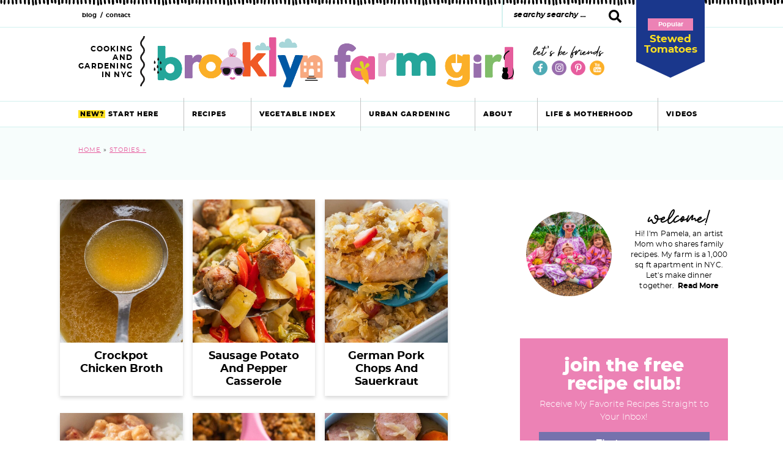

--- FILE ---
content_type: text/html; charset=UTF-8
request_url: https://brooklynfarmgirl.com/web-stories/page/2/
body_size: 44316
content:
<!DOCTYPE html>
<html lang="en-US">
<head ><meta charset="UTF-8" /><script>if(navigator.userAgent.match(/MSIE|Internet Explorer/i)||navigator.userAgent.match(/Trident\/7\..*?rv:11/i)){var href=document.location.href;if(!href.match(/[?&]nowprocket/)){if(href.indexOf("?")==-1){if(href.indexOf("#")==-1){document.location.href=href+"?nowprocket=1"}else{document.location.href=href.replace("#","?nowprocket=1#")}}else{if(href.indexOf("#")==-1){document.location.href=href+"&nowprocket=1"}else{document.location.href=href.replace("#","&nowprocket=1#")}}}}</script><script>(()=>{class RocketLazyLoadScripts{constructor(){this.v="2.0.4",this.userEvents=["keydown","keyup","mousedown","mouseup","mousemove","mouseover","mouseout","touchmove","touchstart","touchend","touchcancel","wheel","click","dblclick","input"],this.attributeEvents=["onblur","onclick","oncontextmenu","ondblclick","onfocus","onmousedown","onmouseenter","onmouseleave","onmousemove","onmouseout","onmouseover","onmouseup","onmousewheel","onscroll","onsubmit"]}async t(){this.i(),this.o(),/iP(ad|hone)/.test(navigator.userAgent)&&this.h(),this.u(),this.l(this),this.m(),this.k(this),this.p(this),this._(),await Promise.all([this.R(),this.L()]),this.lastBreath=Date.now(),this.S(this),this.P(),this.D(),this.O(),this.M(),await this.C(this.delayedScripts.normal),await this.C(this.delayedScripts.defer),await this.C(this.delayedScripts.async),await this.T(),await this.F(),await this.j(),await this.A(),window.dispatchEvent(new Event("rocket-allScriptsLoaded")),this.everythingLoaded=!0,this.lastTouchEnd&&await new Promise(t=>setTimeout(t,500-Date.now()+this.lastTouchEnd)),this.I(),this.H(),this.U(),this.W()}i(){this.CSPIssue=sessionStorage.getItem("rocketCSPIssue"),document.addEventListener("securitypolicyviolation",t=>{this.CSPIssue||"script-src-elem"!==t.violatedDirective||"data"!==t.blockedURI||(this.CSPIssue=!0,sessionStorage.setItem("rocketCSPIssue",!0))},{isRocket:!0})}o(){window.addEventListener("pageshow",t=>{this.persisted=t.persisted,this.realWindowLoadedFired=!0},{isRocket:!0}),window.addEventListener("pagehide",()=>{this.onFirstUserAction=null},{isRocket:!0})}h(){let t;function e(e){t=e}window.addEventListener("touchstart",e,{isRocket:!0}),window.addEventListener("touchend",function i(o){o.changedTouches[0]&&t.changedTouches[0]&&Math.abs(o.changedTouches[0].pageX-t.changedTouches[0].pageX)<10&&Math.abs(o.changedTouches[0].pageY-t.changedTouches[0].pageY)<10&&o.timeStamp-t.timeStamp<200&&(window.removeEventListener("touchstart",e,{isRocket:!0}),window.removeEventListener("touchend",i,{isRocket:!0}),"INPUT"===o.target.tagName&&"text"===o.target.type||(o.target.dispatchEvent(new TouchEvent("touchend",{target:o.target,bubbles:!0})),o.target.dispatchEvent(new MouseEvent("mouseover",{target:o.target,bubbles:!0})),o.target.dispatchEvent(new PointerEvent("click",{target:o.target,bubbles:!0,cancelable:!0,detail:1,clientX:o.changedTouches[0].clientX,clientY:o.changedTouches[0].clientY})),event.preventDefault()))},{isRocket:!0})}q(t){this.userActionTriggered||("mousemove"!==t.type||this.firstMousemoveIgnored?"keyup"===t.type||"mouseover"===t.type||"mouseout"===t.type||(this.userActionTriggered=!0,this.onFirstUserAction&&this.onFirstUserAction()):this.firstMousemoveIgnored=!0),"click"===t.type&&t.preventDefault(),t.stopPropagation(),t.stopImmediatePropagation(),"touchstart"===this.lastEvent&&"touchend"===t.type&&(this.lastTouchEnd=Date.now()),"click"===t.type&&(this.lastTouchEnd=0),this.lastEvent=t.type,t.composedPath&&t.composedPath()[0].getRootNode()instanceof ShadowRoot&&(t.rocketTarget=t.composedPath()[0]),this.savedUserEvents.push(t)}u(){this.savedUserEvents=[],this.userEventHandler=this.q.bind(this),this.userEvents.forEach(t=>window.addEventListener(t,this.userEventHandler,{passive:!1,isRocket:!0})),document.addEventListener("visibilitychange",this.userEventHandler,{isRocket:!0})}U(){this.userEvents.forEach(t=>window.removeEventListener(t,this.userEventHandler,{passive:!1,isRocket:!0})),document.removeEventListener("visibilitychange",this.userEventHandler,{isRocket:!0}),this.savedUserEvents.forEach(t=>{(t.rocketTarget||t.target).dispatchEvent(new window[t.constructor.name](t.type,t))})}m(){const t="return false",e=Array.from(this.attributeEvents,t=>"data-rocket-"+t),i="["+this.attributeEvents.join("],[")+"]",o="[data-rocket-"+this.attributeEvents.join("],[data-rocket-")+"]",s=(e,i,o)=>{o&&o!==t&&(e.setAttribute("data-rocket-"+i,o),e["rocket"+i]=new Function("event",o),e.setAttribute(i,t))};new MutationObserver(t=>{for(const n of t)"attributes"===n.type&&(n.attributeName.startsWith("data-rocket-")||this.everythingLoaded?n.attributeName.startsWith("data-rocket-")&&this.everythingLoaded&&this.N(n.target,n.attributeName.substring(12)):s(n.target,n.attributeName,n.target.getAttribute(n.attributeName))),"childList"===n.type&&n.addedNodes.forEach(t=>{if(t.nodeType===Node.ELEMENT_NODE)if(this.everythingLoaded)for(const i of[t,...t.querySelectorAll(o)])for(const t of i.getAttributeNames())e.includes(t)&&this.N(i,t.substring(12));else for(const e of[t,...t.querySelectorAll(i)])for(const t of e.getAttributeNames())this.attributeEvents.includes(t)&&s(e,t,e.getAttribute(t))})}).observe(document,{subtree:!0,childList:!0,attributeFilter:[...this.attributeEvents,...e]})}I(){this.attributeEvents.forEach(t=>{document.querySelectorAll("[data-rocket-"+t+"]").forEach(e=>{this.N(e,t)})})}N(t,e){const i=t.getAttribute("data-rocket-"+e);i&&(t.setAttribute(e,i),t.removeAttribute("data-rocket-"+e))}k(t){Object.defineProperty(HTMLElement.prototype,"onclick",{get(){return this.rocketonclick||null},set(e){this.rocketonclick=e,this.setAttribute(t.everythingLoaded?"onclick":"data-rocket-onclick","this.rocketonclick(event)")}})}S(t){function e(e,i){let o=e[i];e[i]=null,Object.defineProperty(e,i,{get:()=>o,set(s){t.everythingLoaded?o=s:e["rocket"+i]=o=s}})}e(document,"onreadystatechange"),e(window,"onload"),e(window,"onpageshow");try{Object.defineProperty(document,"readyState",{get:()=>t.rocketReadyState,set(e){t.rocketReadyState=e},configurable:!0}),document.readyState="loading"}catch(t){console.log("WPRocket DJE readyState conflict, bypassing")}}l(t){this.originalAddEventListener=EventTarget.prototype.addEventListener,this.originalRemoveEventListener=EventTarget.prototype.removeEventListener,this.savedEventListeners=[],EventTarget.prototype.addEventListener=function(e,i,o){o&&o.isRocket||!t.B(e,this)&&!t.userEvents.includes(e)||t.B(e,this)&&!t.userActionTriggered||e.startsWith("rocket-")||t.everythingLoaded?t.originalAddEventListener.call(this,e,i,o):(t.savedEventListeners.push({target:this,remove:!1,type:e,func:i,options:o}),"mouseenter"!==e&&"mouseleave"!==e||t.originalAddEventListener.call(this,e,t.savedUserEvents.push,o))},EventTarget.prototype.removeEventListener=function(e,i,o){o&&o.isRocket||!t.B(e,this)&&!t.userEvents.includes(e)||t.B(e,this)&&!t.userActionTriggered||e.startsWith("rocket-")||t.everythingLoaded?t.originalRemoveEventListener.call(this,e,i,o):t.savedEventListeners.push({target:this,remove:!0,type:e,func:i,options:o})}}J(t,e){this.savedEventListeners=this.savedEventListeners.filter(i=>{let o=i.type,s=i.target||window;return e!==o||t!==s||(this.B(o,s)&&(i.type="rocket-"+o),this.$(i),!1)})}H(){EventTarget.prototype.addEventListener=this.originalAddEventListener,EventTarget.prototype.removeEventListener=this.originalRemoveEventListener,this.savedEventListeners.forEach(t=>this.$(t))}$(t){t.remove?this.originalRemoveEventListener.call(t.target,t.type,t.func,t.options):this.originalAddEventListener.call(t.target,t.type,t.func,t.options)}p(t){let e;function i(e){return t.everythingLoaded?e:e.split(" ").map(t=>"load"===t||t.startsWith("load.")?"rocket-jquery-load":t).join(" ")}function o(o){function s(e){const s=o.fn[e];o.fn[e]=o.fn.init.prototype[e]=function(){return this[0]===window&&t.userActionTriggered&&("string"==typeof arguments[0]||arguments[0]instanceof String?arguments[0]=i(arguments[0]):"object"==typeof arguments[0]&&Object.keys(arguments[0]).forEach(t=>{const e=arguments[0][t];delete arguments[0][t],arguments[0][i(t)]=e})),s.apply(this,arguments),this}}if(o&&o.fn&&!t.allJQueries.includes(o)){const e={DOMContentLoaded:[],"rocket-DOMContentLoaded":[]};for(const t in e)document.addEventListener(t,()=>{e[t].forEach(t=>t())},{isRocket:!0});o.fn.ready=o.fn.init.prototype.ready=function(i){function s(){parseInt(o.fn.jquery)>2?setTimeout(()=>i.bind(document)(o)):i.bind(document)(o)}return"function"==typeof i&&(t.realDomReadyFired?!t.userActionTriggered||t.fauxDomReadyFired?s():e["rocket-DOMContentLoaded"].push(s):e.DOMContentLoaded.push(s)),o([])},s("on"),s("one"),s("off"),t.allJQueries.push(o)}e=o}t.allJQueries=[],o(window.jQuery),Object.defineProperty(window,"jQuery",{get:()=>e,set(t){o(t)}})}P(){const t=new Map;document.write=document.writeln=function(e){const i=document.currentScript,o=document.createRange(),s=i.parentElement;let n=t.get(i);void 0===n&&(n=i.nextSibling,t.set(i,n));const c=document.createDocumentFragment();o.setStart(c,0),c.appendChild(o.createContextualFragment(e)),s.insertBefore(c,n)}}async R(){return new Promise(t=>{this.userActionTriggered?t():this.onFirstUserAction=t})}async L(){return new Promise(t=>{document.addEventListener("DOMContentLoaded",()=>{this.realDomReadyFired=!0,t()},{isRocket:!0})})}async j(){return this.realWindowLoadedFired?Promise.resolve():new Promise(t=>{window.addEventListener("load",t,{isRocket:!0})})}M(){this.pendingScripts=[];this.scriptsMutationObserver=new MutationObserver(t=>{for(const e of t)e.addedNodes.forEach(t=>{"SCRIPT"!==t.tagName||t.noModule||t.isWPRocket||this.pendingScripts.push({script:t,promise:new Promise(e=>{const i=()=>{const i=this.pendingScripts.findIndex(e=>e.script===t);i>=0&&this.pendingScripts.splice(i,1),e()};t.addEventListener("load",i,{isRocket:!0}),t.addEventListener("error",i,{isRocket:!0}),setTimeout(i,1e3)})})})}),this.scriptsMutationObserver.observe(document,{childList:!0,subtree:!0})}async F(){await this.X(),this.pendingScripts.length?(await this.pendingScripts[0].promise,await this.F()):this.scriptsMutationObserver.disconnect()}D(){this.delayedScripts={normal:[],async:[],defer:[]},document.querySelectorAll("script[type$=rocketlazyloadscript]").forEach(t=>{t.hasAttribute("data-rocket-src")?t.hasAttribute("async")&&!1!==t.async?this.delayedScripts.async.push(t):t.hasAttribute("defer")&&!1!==t.defer||"module"===t.getAttribute("data-rocket-type")?this.delayedScripts.defer.push(t):this.delayedScripts.normal.push(t):this.delayedScripts.normal.push(t)})}async _(){await this.L();let t=[];document.querySelectorAll("script[type$=rocketlazyloadscript][data-rocket-src]").forEach(e=>{let i=e.getAttribute("data-rocket-src");if(i&&!i.startsWith("data:")){i.startsWith("//")&&(i=location.protocol+i);try{const o=new URL(i).origin;o!==location.origin&&t.push({src:o,crossOrigin:e.crossOrigin||"module"===e.getAttribute("data-rocket-type")})}catch(t){}}}),t=[...new Map(t.map(t=>[JSON.stringify(t),t])).values()],this.Y(t,"preconnect")}async G(t){if(await this.K(),!0!==t.noModule||!("noModule"in HTMLScriptElement.prototype))return new Promise(e=>{let i;function o(){(i||t).setAttribute("data-rocket-status","executed"),e()}try{if(navigator.userAgent.includes("Firefox/")||""===navigator.vendor||this.CSPIssue)i=document.createElement("script"),[...t.attributes].forEach(t=>{let e=t.nodeName;"type"!==e&&("data-rocket-type"===e&&(e="type"),"data-rocket-src"===e&&(e="src"),i.setAttribute(e,t.nodeValue))}),t.text&&(i.text=t.text),t.nonce&&(i.nonce=t.nonce),i.hasAttribute("src")?(i.addEventListener("load",o,{isRocket:!0}),i.addEventListener("error",()=>{i.setAttribute("data-rocket-status","failed-network"),e()},{isRocket:!0}),setTimeout(()=>{i.isConnected||e()},1)):(i.text=t.text,o()),i.isWPRocket=!0,t.parentNode.replaceChild(i,t);else{const i=t.getAttribute("data-rocket-type"),s=t.getAttribute("data-rocket-src");i?(t.type=i,t.removeAttribute("data-rocket-type")):t.removeAttribute("type"),t.addEventListener("load",o,{isRocket:!0}),t.addEventListener("error",i=>{this.CSPIssue&&i.target.src.startsWith("data:")?(console.log("WPRocket: CSP fallback activated"),t.removeAttribute("src"),this.G(t).then(e)):(t.setAttribute("data-rocket-status","failed-network"),e())},{isRocket:!0}),s?(t.fetchPriority="high",t.removeAttribute("data-rocket-src"),t.src=s):t.src="data:text/javascript;base64,"+window.btoa(unescape(encodeURIComponent(t.text)))}}catch(i){t.setAttribute("data-rocket-status","failed-transform"),e()}});t.setAttribute("data-rocket-status","skipped")}async C(t){const e=t.shift();return e?(e.isConnected&&await this.G(e),this.C(t)):Promise.resolve()}O(){this.Y([...this.delayedScripts.normal,...this.delayedScripts.defer,...this.delayedScripts.async],"preload")}Y(t,e){this.trash=this.trash||[];let i=!0;var o=document.createDocumentFragment();t.forEach(t=>{const s=t.getAttribute&&t.getAttribute("data-rocket-src")||t.src;if(s&&!s.startsWith("data:")){const n=document.createElement("link");n.href=s,n.rel=e,"preconnect"!==e&&(n.as="script",n.fetchPriority=i?"high":"low"),t.getAttribute&&"module"===t.getAttribute("data-rocket-type")&&(n.crossOrigin=!0),t.crossOrigin&&(n.crossOrigin=t.crossOrigin),t.integrity&&(n.integrity=t.integrity),t.nonce&&(n.nonce=t.nonce),o.appendChild(n),this.trash.push(n),i=!1}}),document.head.appendChild(o)}W(){this.trash.forEach(t=>t.remove())}async T(){try{document.readyState="interactive"}catch(t){}this.fauxDomReadyFired=!0;try{await this.K(),this.J(document,"readystatechange"),document.dispatchEvent(new Event("rocket-readystatechange")),await this.K(),document.rocketonreadystatechange&&document.rocketonreadystatechange(),await this.K(),this.J(document,"DOMContentLoaded"),document.dispatchEvent(new Event("rocket-DOMContentLoaded")),await this.K(),this.J(window,"DOMContentLoaded"),window.dispatchEvent(new Event("rocket-DOMContentLoaded"))}catch(t){console.error(t)}}async A(){try{document.readyState="complete"}catch(t){}try{await this.K(),this.J(document,"readystatechange"),document.dispatchEvent(new Event("rocket-readystatechange")),await this.K(),document.rocketonreadystatechange&&document.rocketonreadystatechange(),await this.K(),this.J(window,"load"),window.dispatchEvent(new Event("rocket-load")),await this.K(),window.rocketonload&&window.rocketonload(),await this.K(),this.allJQueries.forEach(t=>t(window).trigger("rocket-jquery-load")),await this.K(),this.J(window,"pageshow");const t=new Event("rocket-pageshow");t.persisted=this.persisted,window.dispatchEvent(t),await this.K(),window.rocketonpageshow&&window.rocketonpageshow({persisted:this.persisted})}catch(t){console.error(t)}}async K(){Date.now()-this.lastBreath>45&&(await this.X(),this.lastBreath=Date.now())}async X(){return document.hidden?new Promise(t=>setTimeout(t)):new Promise(t=>requestAnimationFrame(t))}B(t,e){return e===document&&"readystatechange"===t||(e===document&&"DOMContentLoaded"===t||(e===window&&"DOMContentLoaded"===t||(e===window&&"load"===t||e===window&&"pageshow"===t)))}static run(){(new RocketLazyLoadScripts).t()}}RocketLazyLoadScripts.run()})();</script>

<meta name="viewport" content="width=device-width, initial-scale=1" />
<meta name='robots' content='index, follow, max-image-preview:large, max-snippet:-1, max-video-preview:-1' />
	<style></style>
	
	<!-- This site is optimized with the Yoast SEO plugin v26.7 - https://yoast.com/wordpress/plugins/seo/ -->
	<title>Stories Archive - Page 2 of 13 - Brooklyn Farm Girl</title>
<link data-rocket-prefetch href="https://exchange.mediavine.com" rel="dns-prefetch">
<link data-rocket-prefetch href="https://scripts.mediavine.com" rel="dns-prefetch">
<link data-rocket-prefetch href="https://securepubads.g.doubleclick.net" rel="dns-prefetch">
<link data-rocket-prefetch href="https://eu-us.consentmanager.net" rel="dns-prefetch">
<link data-rocket-prefetch href="https://eu-us-cdn.consentmanager.net" rel="dns-prefetch">
<link data-rocket-prefetch href="https://faves.grow.me" rel="dns-prefetch">
<style id="wpr-usedcss">img:is([sizes=auto i],[sizes^="auto," i]){contain-intrinsic-size:3000px 1500px}.fluid-width-video-wrapper{width:100%;position:relative;padding:0}.fluid-width-video-wrapper embed,.fluid-width-video-wrapper iframe,.fluid-width-video-wrapper object{position:absolute;top:0;left:0;width:100%;height:100%}:root{--comment-rating-star-color:#343434}.comment-form-wprm-rating{margin-bottom:20px;margin-top:5px;text-align:left}.rtl .comment-form-wprm-rating{text-align:right}:root{--wprm-popup-font-size:16px;--wprm-popup-background:#fff;--wprm-popup-title:#000;--wprm-popup-content:#444;--wprm-popup-button-background:#5a822b;--wprm-popup-button-text:#fff}.tippy-box[data-animation=fade][data-state=hidden]{opacity:0}[data-tippy-root]{max-width:calc(100vw - 10px)}.tippy-box{background-color:#333;border-radius:4px;color:#fff;font-size:14px;line-height:1.4;outline:0;position:relative;transition-property:transform,visibility,opacity;white-space:normal}.tippy-box[data-placement^=top]>.tippy-arrow{bottom:0}.tippy-box[data-placement^=top]>.tippy-arrow:before{border-top-color:initial;border-width:8px 8px 0;bottom:-7px;left:0;transform-origin:center top}.tippy-box[data-placement^=bottom]>.tippy-arrow{top:0}.tippy-box[data-placement^=bottom]>.tippy-arrow:before{border-bottom-color:initial;border-width:0 8px 8px;left:0;top:-7px;transform-origin:center bottom}.tippy-box[data-placement^=left]>.tippy-arrow{right:0}.tippy-box[data-placement^=left]>.tippy-arrow:before{border-left-color:initial;border-width:8px 0 8px 8px;right:-7px;transform-origin:center left}.tippy-box[data-placement^=right]>.tippy-arrow{left:0}.tippy-box[data-placement^=right]>.tippy-arrow:before{border-right-color:initial;border-width:8px 8px 8px 0;left:-7px;transform-origin:center right}.tippy-box[data-inertia][data-state=visible]{transition-timing-function:cubic-bezier(.54,1.5,.38,1.11)}.tippy-arrow{color:#333;height:16px;width:16px}.tippy-arrow:before{border-color:transparent;border-style:solid;content:"";position:absolute}.tippy-content{padding:5px 9px;position:relative;z-index:1}.tippy-box[data-theme=wprm] .tippy-content p:first-child{margin-top:0}.tippy-box[data-theme=wprm] .tippy-content p:last-child{margin-bottom:0}.tippy-box[data-theme~=wprm-variable]{background-color:var(--wprm-tippy-background)}.tippy-box[data-theme~=wprm-variable][data-placement^=top]>.tippy-arrow:before{border-top-color:var(--wprm-tippy-background)}.tippy-box[data-theme~=wprm-variable][data-placement^=bottom]>.tippy-arrow:before{border-bottom-color:var(--wprm-tippy-background)}.tippy-box[data-theme~=wprm-variable][data-placement^=left]>.tippy-arrow:before{border-left-color:var(--wprm-tippy-background)}.tippy-box[data-theme~=wprm-variable][data-placement^=right]>.tippy-arrow:before{border-right-color:var(--wprm-tippy-background)}.wprm-loader{animation:1s ease-in-out infinite wprmSpin;-webkit-animation:1s ease-in-out infinite wprmSpin;border:2px solid hsla(0,0%,78%,.3);border-radius:50%;border-top-color:#444;display:inline-block;height:10px;width:10px}@keyframes wprmSpin{to{-webkit-transform:rotate(1turn)}}@-webkit-keyframes wprmSpin{to{-webkit-transform:rotate(1turn)}}.wprm-recipe-container{outline:0}.wprm-recipe{overflow:hidden;zoom:1;clear:both;text-align:left}.wprm-recipe *{box-sizing:border-box}.wprm-recipe ol,.wprm-recipe ul{-webkit-margin-before:0;-webkit-margin-after:0;-webkit-padding-start:0;margin:0;padding:0}.wprm-recipe li{font-size:1em;margin:0 0 0 32px;padding:0}.wprm-recipe p{font-size:1em;margin:0;padding:0}.wprm-recipe li,.wprm-recipe li.wprm-recipe-instruction{list-style-position:outside}.wprm-recipe li:before{display:none}.wprm-recipe h1,.wprm-recipe h2,.wprm-recipe h3,.wprm-recipe h4,.wprm-recipe h5,.wprm-recipe h6{clear:none;font-variant:normal;letter-spacing:normal;margin:0;padding:0;text-transform:none}body:not(.wprm-print) .wprm-recipe p:first-letter{color:inherit;font-family:inherit;font-size:inherit;line-height:inherit;margin:inherit;padding:inherit}.rtl .wprm-recipe{text-align:right}.rtl .wprm-recipe li{margin:0 32px 0 0}.wprm-expandable-container,.wprm-expandable-container-separated{--wprm-expandable-text-color:#333;--wprm-expandable-button-color:#fff;--wprm-expandable-border-color:#333;--wprm-expandable-border-radius:0px;--wprm-expandable-vertical-padding:5px;--wprm-expandable-horizontal-padding:5px}.wprm-expandable-container a.wprm-expandable-button,.wprm-expandable-container button.wprm-expandable-button,.wprm-expandable-container-separated a.wprm-expandable-button,.wprm-expandable-container-separated button.wprm-expandable-button{color:var(--wprm-expandable-text-color)}.wprm-expandable-container button.wprm-expandable-button,.wprm-expandable-container-separated button.wprm-expandable-button{background-color:var(--wprm-expandable-button-color);border-color:var(--wprm-expandable-border-color);border-radius:var(--wprm-expandable-border-radius);padding:var(--wprm-expandable-vertical-padding) var(--wprm-expandable-horizontal-padding)}.wprm-expandable-container-separated.wprm-expandable-expanded .wprm-expandable-button-show,.wprm-expandable-container.wprm-expandable-expanded .wprm-expandable-button-show{display:none}.wprm-expandable-separated-content-collapsed{display:none!important}.wprm-recipe-ingredients-container .wprm-recipe-ingredient-image{flex-shrink:0}.wprm-recipe-ingredients-container .wprm-recipe-ingredient-image img{vertical-align:middle}.wprm-recipe-shop-instacart-loading{cursor:wait;opacity:.5}.wprm-recipe-shop-instacart{align-items:center;border:1px solid #003d29;border-radius:23px;cursor:pointer;display:inline-flex;font-family:Instacart,system-ui,-apple-system,BlinkMacSystemFont,'Segoe UI',Roboto,Oxygen,Ubuntu,Cantarell,'Open Sans','Helvetica Neue',sans-serif;font-size:14px;height:46px;padding:0 18px}.wprm-recipe-shop-instacart>img{height:22px!important;margin:0!important;padding:0!important;width:auto!important}.wprm-recipe-shop-instacart>span{margin-left:10px}.wprm-recipe-instructions-container .wprm-recipe-instruction-media{margin:5px 0 15px;max-width:100%}:where(.wp-block-button__link){border-radius:9999px;box-shadow:none;padding:calc(.667em + 2px) calc(1.333em + 2px);text-decoration:none}:root :where(.wp-block-button .wp-block-button__link.is-style-outline),:root :where(.wp-block-button.is-style-outline>.wp-block-button__link){border:2px solid;padding:.667em 1.333em}:root :where(.wp-block-button .wp-block-button__link.is-style-outline:not(.has-text-color)),:root :where(.wp-block-button.is-style-outline>.wp-block-button__link:not(.has-text-color)){color:currentColor}:root :where(.wp-block-button .wp-block-button__link.is-style-outline:not(.has-background)),:root :where(.wp-block-button.is-style-outline>.wp-block-button__link:not(.has-background)){background-color:initial;background-image:none}:where(.wp-block-calendar table:not(.has-background) th){background:#ddd}:where(.wp-block-columns){margin-bottom:1.75em}:where(.wp-block-columns.has-background){padding:1.25em 2.375em}:where(.wp-block-post-comments input[type=submit]){border:none}:where(.wp-block-cover-image:not(.has-text-color)),:where(.wp-block-cover:not(.has-text-color)){color:#fff}:where(.wp-block-cover-image.is-light:not(.has-text-color)),:where(.wp-block-cover.is-light:not(.has-text-color)){color:#000}:root :where(.wp-block-cover h1:not(.has-text-color)),:root :where(.wp-block-cover h2:not(.has-text-color)),:root :where(.wp-block-cover h3:not(.has-text-color)),:root :where(.wp-block-cover h4:not(.has-text-color)),:root :where(.wp-block-cover h5:not(.has-text-color)),:root :where(.wp-block-cover h6:not(.has-text-color)),:root :where(.wp-block-cover p:not(.has-text-color)){color:inherit}.wp-block-embed{overflow-wrap:break-word}.wp-block-embed :where(figcaption){margin-bottom:1em;margin-top:.5em}.wp-block-embed iframe{max-width:100%}.wp-block-embed__wrapper{position:relative}:where(.wp-block-file){margin-bottom:1.5em}:where(.wp-block-file__button){border-radius:2em;display:inline-block;padding:.5em 1em}:where(.wp-block-file__button):is(a):active,:where(.wp-block-file__button):is(a):focus,:where(.wp-block-file__button):is(a):hover,:where(.wp-block-file__button):is(a):visited{box-shadow:none;color:#fff;opacity:.85;text-decoration:none}:where(.wp-block-group.wp-block-group-is-layout-constrained){position:relative}:root :where(.wp-block-image.is-style-rounded img,.wp-block-image .is-style-rounded img){border-radius:9999px}:where(.wp-block-latest-comments:not([style*=line-height] .wp-block-latest-comments__comment)){line-height:1.1}:where(.wp-block-latest-comments:not([style*=line-height] .wp-block-latest-comments__comment-excerpt p)){line-height:1.8}:root :where(.wp-block-latest-posts.is-grid){padding:0}:root :where(.wp-block-latest-posts.wp-block-latest-posts__list){padding-left:0}ol,ul{box-sizing:border-box}:root :where(.wp-block-list.has-background){padding:1.25em 2.375em}:where(.wp-block-navigation.has-background .wp-block-navigation-item a:not(.wp-element-button)),:where(.wp-block-navigation.has-background .wp-block-navigation-submenu a:not(.wp-element-button)){padding:.5em 1em}:where(.wp-block-navigation .wp-block-navigation__submenu-container .wp-block-navigation-item a:not(.wp-element-button)),:where(.wp-block-navigation .wp-block-navigation__submenu-container .wp-block-navigation-submenu a:not(.wp-element-button)),:where(.wp-block-navigation .wp-block-navigation__submenu-container .wp-block-navigation-submenu button.wp-block-navigation-item__content),:where(.wp-block-navigation .wp-block-navigation__submenu-container .wp-block-pages-list__item button.wp-block-navigation-item__content){padding:.5em 1em}:root :where(p.has-background){padding:1.25em 2.375em}:where(p.has-text-color:not(.has-link-color)) a{color:inherit}:where(.wp-block-post-comments-form) input:not([type=submit]),:where(.wp-block-post-comments-form) textarea{border:1px solid #949494;font-family:inherit;font-size:1em}:where(.wp-block-post-comments-form) input:where(:not([type=submit]):not([type=checkbox])),:where(.wp-block-post-comments-form) textarea{padding:calc(.667em + 2px)}:where(.wp-block-post-excerpt){box-sizing:border-box;margin-bottom:var(--wp--style--block-gap);margin-top:var(--wp--style--block-gap)}:where(.wp-block-preformatted.has-background){padding:1.25em 2.375em}:where(.wp-block-search__button){border:1px solid #ccc;padding:6px 10px}:where(.wp-block-search__input){font-family:inherit;font-size:inherit;font-style:inherit;font-weight:inherit;letter-spacing:inherit;line-height:inherit;text-transform:inherit}:where(.wp-block-search__button-inside .wp-block-search__inside-wrapper){border:1px solid #949494;box-sizing:border-box;padding:4px}:where(.wp-block-search__button-inside .wp-block-search__inside-wrapper) .wp-block-search__input{border:none;border-radius:0;padding:0 4px}:where(.wp-block-search__button-inside .wp-block-search__inside-wrapper) .wp-block-search__input:focus{outline:0}:where(.wp-block-search__button-inside .wp-block-search__inside-wrapper) :where(.wp-block-search__button){padding:4px 8px}:root :where(.wp-block-separator.is-style-dots){height:auto;line-height:1;text-align:center}:root :where(.wp-block-separator.is-style-dots):before{color:currentColor;content:"···";font-family:serif;font-size:1.5em;letter-spacing:2em;padding-left:2em}:root :where(.wp-block-site-logo.is-style-rounded){border-radius:9999px}:where(.wp-block-social-links:not(.is-style-logos-only)) .wp-social-link{background-color:#f0f0f0;color:#444}:where(.wp-block-social-links:not(.is-style-logos-only)) .wp-social-link-amazon{background-color:#f90;color:#fff}:where(.wp-block-social-links:not(.is-style-logos-only)) .wp-social-link-bandcamp{background-color:#1ea0c3;color:#fff}:where(.wp-block-social-links:not(.is-style-logos-only)) .wp-social-link-behance{background-color:#0757fe;color:#fff}:where(.wp-block-social-links:not(.is-style-logos-only)) .wp-social-link-bluesky{background-color:#0a7aff;color:#fff}:where(.wp-block-social-links:not(.is-style-logos-only)) .wp-social-link-codepen{background-color:#1e1f26;color:#fff}:where(.wp-block-social-links:not(.is-style-logos-only)) .wp-social-link-deviantart{background-color:#02e49b;color:#fff}:where(.wp-block-social-links:not(.is-style-logos-only)) .wp-social-link-discord{background-color:#5865f2;color:#fff}:where(.wp-block-social-links:not(.is-style-logos-only)) .wp-social-link-dribbble{background-color:#e94c89;color:#fff}:where(.wp-block-social-links:not(.is-style-logos-only)) .wp-social-link-dropbox{background-color:#4280ff;color:#fff}:where(.wp-block-social-links:not(.is-style-logos-only)) .wp-social-link-etsy{background-color:#f45800;color:#fff}:where(.wp-block-social-links:not(.is-style-logos-only)) .wp-social-link-facebook{background-color:#0866ff;color:#fff}:where(.wp-block-social-links:not(.is-style-logos-only)) .wp-social-link-fivehundredpx{background-color:#000;color:#fff}:where(.wp-block-social-links:not(.is-style-logos-only)) .wp-social-link-flickr{background-color:#0461dd;color:#fff}:where(.wp-block-social-links:not(.is-style-logos-only)) .wp-social-link-foursquare{background-color:#e65678;color:#fff}:where(.wp-block-social-links:not(.is-style-logos-only)) .wp-social-link-github{background-color:#24292d;color:#fff}:where(.wp-block-social-links:not(.is-style-logos-only)) .wp-social-link-goodreads{background-color:#eceadd;color:#382110}:where(.wp-block-social-links:not(.is-style-logos-only)) .wp-social-link-google{background-color:#ea4434;color:#fff}:where(.wp-block-social-links:not(.is-style-logos-only)) .wp-social-link-gravatar{background-color:#1d4fc4;color:#fff}:where(.wp-block-social-links:not(.is-style-logos-only)) .wp-social-link-instagram{background-color:#f00075;color:#fff}:where(.wp-block-social-links:not(.is-style-logos-only)) .wp-social-link-lastfm{background-color:#e21b24;color:#fff}:where(.wp-block-social-links:not(.is-style-logos-only)) .wp-social-link-linkedin{background-color:#0d66c2;color:#fff}:where(.wp-block-social-links:not(.is-style-logos-only)) .wp-social-link-mastodon{background-color:#3288d4;color:#fff}:where(.wp-block-social-links:not(.is-style-logos-only)) .wp-social-link-medium{background-color:#000;color:#fff}:where(.wp-block-social-links:not(.is-style-logos-only)) .wp-social-link-meetup{background-color:#f6405f;color:#fff}:where(.wp-block-social-links:not(.is-style-logos-only)) .wp-social-link-patreon{background-color:#000;color:#fff}:where(.wp-block-social-links:not(.is-style-logos-only)) .wp-social-link-pinterest{background-color:#e60122;color:#fff}:where(.wp-block-social-links:not(.is-style-logos-only)) .wp-social-link-pocket{background-color:#ef4155;color:#fff}:where(.wp-block-social-links:not(.is-style-logos-only)) .wp-social-link-reddit{background-color:#ff4500;color:#fff}:where(.wp-block-social-links:not(.is-style-logos-only)) .wp-social-link-skype{background-color:#0478d7;color:#fff}:where(.wp-block-social-links:not(.is-style-logos-only)) .wp-social-link-snapchat{background-color:#fefc00;color:#fff;stroke:#000}:where(.wp-block-social-links:not(.is-style-logos-only)) .wp-social-link-soundcloud{background-color:#ff5600;color:#fff}:where(.wp-block-social-links:not(.is-style-logos-only)) .wp-social-link-spotify{background-color:#1bd760;color:#fff}:where(.wp-block-social-links:not(.is-style-logos-only)) .wp-social-link-telegram{background-color:#2aabee;color:#fff}:where(.wp-block-social-links:not(.is-style-logos-only)) .wp-social-link-threads{background-color:#000;color:#fff}:where(.wp-block-social-links:not(.is-style-logos-only)) .wp-social-link-tiktok{background-color:#000;color:#fff}:where(.wp-block-social-links:not(.is-style-logos-only)) .wp-social-link-tumblr{background-color:#011835;color:#fff}:where(.wp-block-social-links:not(.is-style-logos-only)) .wp-social-link-twitch{background-color:#6440a4;color:#fff}:where(.wp-block-social-links:not(.is-style-logos-only)) .wp-social-link-twitter{background-color:#1da1f2;color:#fff}:where(.wp-block-social-links:not(.is-style-logos-only)) .wp-social-link-vimeo{background-color:#1eb7ea;color:#fff}:where(.wp-block-social-links:not(.is-style-logos-only)) .wp-social-link-vk{background-color:#4680c2;color:#fff}:where(.wp-block-social-links:not(.is-style-logos-only)) .wp-social-link-wordpress{background-color:#3499cd;color:#fff}:where(.wp-block-social-links:not(.is-style-logos-only)) .wp-social-link-whatsapp{background-color:#25d366;color:#fff}:where(.wp-block-social-links:not(.is-style-logos-only)) .wp-social-link-x{background-color:#000;color:#fff}:where(.wp-block-social-links:not(.is-style-logos-only)) .wp-social-link-yelp{background-color:#d32422;color:#fff}:where(.wp-block-social-links:not(.is-style-logos-only)) .wp-social-link-youtube{background-color:red;color:#fff}:where(.wp-block-social-links.is-style-logos-only) .wp-social-link{background:0 0}:where(.wp-block-social-links.is-style-logos-only) .wp-social-link svg{height:1.25em;width:1.25em}:where(.wp-block-social-links.is-style-logos-only) .wp-social-link-amazon{color:#f90}:where(.wp-block-social-links.is-style-logos-only) .wp-social-link-bandcamp{color:#1ea0c3}:where(.wp-block-social-links.is-style-logos-only) .wp-social-link-behance{color:#0757fe}:where(.wp-block-social-links.is-style-logos-only) .wp-social-link-bluesky{color:#0a7aff}:where(.wp-block-social-links.is-style-logos-only) .wp-social-link-codepen{color:#1e1f26}:where(.wp-block-social-links.is-style-logos-only) .wp-social-link-deviantart{color:#02e49b}:where(.wp-block-social-links.is-style-logos-only) .wp-social-link-discord{color:#5865f2}:where(.wp-block-social-links.is-style-logos-only) .wp-social-link-dribbble{color:#e94c89}:where(.wp-block-social-links.is-style-logos-only) .wp-social-link-dropbox{color:#4280ff}:where(.wp-block-social-links.is-style-logos-only) .wp-social-link-etsy{color:#f45800}:where(.wp-block-social-links.is-style-logos-only) .wp-social-link-facebook{color:#0866ff}:where(.wp-block-social-links.is-style-logos-only) .wp-social-link-fivehundredpx{color:#000}:where(.wp-block-social-links.is-style-logos-only) .wp-social-link-flickr{color:#0461dd}:where(.wp-block-social-links.is-style-logos-only) .wp-social-link-foursquare{color:#e65678}:where(.wp-block-social-links.is-style-logos-only) .wp-social-link-github{color:#24292d}:where(.wp-block-social-links.is-style-logos-only) .wp-social-link-goodreads{color:#382110}:where(.wp-block-social-links.is-style-logos-only) .wp-social-link-google{color:#ea4434}:where(.wp-block-social-links.is-style-logos-only) .wp-social-link-gravatar{color:#1d4fc4}:where(.wp-block-social-links.is-style-logos-only) .wp-social-link-instagram{color:#f00075}:where(.wp-block-social-links.is-style-logos-only) .wp-social-link-lastfm{color:#e21b24}:where(.wp-block-social-links.is-style-logos-only) .wp-social-link-linkedin{color:#0d66c2}:where(.wp-block-social-links.is-style-logos-only) .wp-social-link-mastodon{color:#3288d4}:where(.wp-block-social-links.is-style-logos-only) .wp-social-link-medium{color:#000}:where(.wp-block-social-links.is-style-logos-only) .wp-social-link-meetup{color:#f6405f}:where(.wp-block-social-links.is-style-logos-only) .wp-social-link-patreon{color:#000}:where(.wp-block-social-links.is-style-logos-only) .wp-social-link-pinterest{color:#e60122}:where(.wp-block-social-links.is-style-logos-only) .wp-social-link-pocket{color:#ef4155}:where(.wp-block-social-links.is-style-logos-only) .wp-social-link-reddit{color:#ff4500}:where(.wp-block-social-links.is-style-logos-only) .wp-social-link-skype{color:#0478d7}:where(.wp-block-social-links.is-style-logos-only) .wp-social-link-snapchat{color:#fff;stroke:#000}:where(.wp-block-social-links.is-style-logos-only) .wp-social-link-soundcloud{color:#ff5600}:where(.wp-block-social-links.is-style-logos-only) .wp-social-link-spotify{color:#1bd760}:where(.wp-block-social-links.is-style-logos-only) .wp-social-link-telegram{color:#2aabee}:where(.wp-block-social-links.is-style-logos-only) .wp-social-link-threads{color:#000}:where(.wp-block-social-links.is-style-logos-only) .wp-social-link-tiktok{color:#000}:where(.wp-block-social-links.is-style-logos-only) .wp-social-link-tumblr{color:#011835}:where(.wp-block-social-links.is-style-logos-only) .wp-social-link-twitch{color:#6440a4}:where(.wp-block-social-links.is-style-logos-only) .wp-social-link-twitter{color:#1da1f2}:where(.wp-block-social-links.is-style-logos-only) .wp-social-link-vimeo{color:#1eb7ea}:where(.wp-block-social-links.is-style-logos-only) .wp-social-link-vk{color:#4680c2}:where(.wp-block-social-links.is-style-logos-only) .wp-social-link-whatsapp{color:#25d366}:where(.wp-block-social-links.is-style-logos-only) .wp-social-link-wordpress{color:#3499cd}:where(.wp-block-social-links.is-style-logos-only) .wp-social-link-x{color:#000}:where(.wp-block-social-links.is-style-logos-only) .wp-social-link-yelp{color:#d32422}:where(.wp-block-social-links.is-style-logos-only) .wp-social-link-youtube{color:red}:root :where(.wp-block-social-links .wp-social-link a){padding:.25em}:root :where(.wp-block-social-links.is-style-logos-only .wp-social-link a){padding:0}:root :where(.wp-block-social-links.is-style-pill-shape .wp-social-link a){padding-left:.6666666667em;padding-right:.6666666667em}:root :where(.wp-block-tag-cloud.is-style-outline){display:flex;flex-wrap:wrap;gap:1ch}:root :where(.wp-block-tag-cloud.is-style-outline a){border:1px solid;font-size:unset!important;margin-right:0;padding:1ch 2ch;text-decoration:none!important}:root :where(.wp-block-table-of-contents){box-sizing:border-box}:where(.wp-block-term-description){box-sizing:border-box;margin-bottom:var(--wp--style--block-gap);margin-top:var(--wp--style--block-gap)}:where(pre.wp-block-verse){font-family:inherit}.entry-content{counter-reset:footnotes}:root{--wp--preset--font-size--normal:16px;--wp--preset--font-size--huge:42px}.screen-reader-text{border:0;clip-path:inset(50%);height:1px;margin:-1px;overflow:hidden;padding:0;position:absolute;width:1px;word-wrap:normal!important}.screen-reader-text:focus{background-color:#ddd;clip-path:none;color:#444;display:block;font-size:1em;height:auto;left:5px;line-height:normal;padding:15px 23px 14px;text-decoration:none;top:5px;width:auto;z-index:100000}html :where(.has-border-color){border-style:solid}html :where([style*=border-top-color]){border-top-style:solid}html :where([style*=border-right-color]){border-right-style:solid}html :where([style*=border-bottom-color]){border-bottom-style:solid}html :where([style*=border-left-color]){border-left-style:solid}html :where([style*=border-width]){border-style:solid}html :where([style*=border-top-width]){border-top-style:solid}html :where([style*=border-right-width]){border-right-style:solid}html :where([style*=border-bottom-width]){border-bottom-style:solid}html :where([style*=border-left-width]){border-left-style:solid}html :where(img[class*=wp-image-]){height:auto;max-width:100%}:where(figure){margin:0 0 1em}html :where(.is-position-sticky){--wp-admin--admin-bar--position-offset:var(--wp-admin--admin-bar--height,0px)}@media screen and (max-width:600px){html :where(.is-position-sticky){--wp-admin--admin-bar--position-offset:0px}}:root{--wp--preset--aspect-ratio--square:1;--wp--preset--aspect-ratio--4-3:4/3;--wp--preset--aspect-ratio--3-4:3/4;--wp--preset--aspect-ratio--3-2:3/2;--wp--preset--aspect-ratio--2-3:2/3;--wp--preset--aspect-ratio--16-9:16/9;--wp--preset--aspect-ratio--9-16:9/16;--wp--preset--color--black:#000;--wp--preset--color--cyan-bluish-gray:#abb8c3;--wp--preset--color--white:#fff;--wp--preset--color--pale-pink:#f78da7;--wp--preset--color--vivid-red:#cf2e2e;--wp--preset--color--luminous-vivid-orange:#ff6900;--wp--preset--color--luminous-vivid-amber:#fcb900;--wp--preset--color--light-green-cyan:#7bdcb5;--wp--preset--color--vivid-green-cyan:#00d084;--wp--preset--color--pale-cyan-blue:#8ed1fc;--wp--preset--color--vivid-cyan-blue:#0693e3;--wp--preset--color--vivid-purple:#9b51e0;--wp--preset--color--charcoal:#3d3d3d;--wp--preset--color--teal:#102a34;--wp--preset--color--pink:#e75d9e;--wp--preset--color--olive:#4e605f;--wp--preset--color--khaki:#94a197;--wp--preset--color--tan:#f5f2f0;--wp--preset--gradient--vivid-cyan-blue-to-vivid-purple:linear-gradient(135deg,rgba(6, 147, 227, 1) 0%,rgb(155, 81, 224) 100%);--wp--preset--gradient--light-green-cyan-to-vivid-green-cyan:linear-gradient(135deg,rgb(122, 220, 180) 0%,rgb(0, 208, 130) 100%);--wp--preset--gradient--luminous-vivid-amber-to-luminous-vivid-orange:linear-gradient(135deg,rgba(252, 185, 0, 1) 0%,rgba(255, 105, 0, 1) 100%);--wp--preset--gradient--luminous-vivid-orange-to-vivid-red:linear-gradient(135deg,rgba(255, 105, 0, 1) 0%,rgb(207, 46, 46) 100%);--wp--preset--gradient--very-light-gray-to-cyan-bluish-gray:linear-gradient(135deg,rgb(238, 238, 238) 0%,rgb(169, 184, 195) 100%);--wp--preset--gradient--cool-to-warm-spectrum:linear-gradient(135deg,rgb(74, 234, 220) 0%,rgb(151, 120, 209) 20%,rgb(207, 42, 186) 40%,rgb(238, 44, 130) 60%,rgb(251, 105, 98) 80%,rgb(254, 248, 76) 100%);--wp--preset--gradient--blush-light-purple:linear-gradient(135deg,rgb(255, 206, 236) 0%,rgb(152, 150, 240) 100%);--wp--preset--gradient--blush-bordeaux:linear-gradient(135deg,rgb(254, 205, 165) 0%,rgb(254, 45, 45) 50%,rgb(107, 0, 62) 100%);--wp--preset--gradient--luminous-dusk:linear-gradient(135deg,rgb(255, 203, 112) 0%,rgb(199, 81, 192) 50%,rgb(65, 88, 208) 100%);--wp--preset--gradient--pale-ocean:linear-gradient(135deg,rgb(255, 245, 203) 0%,rgb(182, 227, 212) 50%,rgb(51, 167, 181) 100%);--wp--preset--gradient--electric-grass:linear-gradient(135deg,rgb(202, 248, 128) 0%,rgb(113, 206, 126) 100%);--wp--preset--gradient--midnight:linear-gradient(135deg,rgb(2, 3, 129) 0%,rgb(40, 116, 252) 100%);--wp--preset--font-size--small:18px;--wp--preset--font-size--medium:20px;--wp--preset--font-size--large:26px;--wp--preset--font-size--x-large:42px;--wp--preset--font-size--tiny:15px;--wp--preset--font-size--normal:20px;--wp--preset--font-size--huge:28px;--wp--preset--spacing--20:0.44rem;--wp--preset--spacing--30:0.67rem;--wp--preset--spacing--40:1rem;--wp--preset--spacing--50:1.5rem;--wp--preset--spacing--60:2.25rem;--wp--preset--spacing--70:3.38rem;--wp--preset--spacing--80:5.06rem;--wp--preset--shadow--natural:6px 6px 9px rgba(0, 0, 0, .2);--wp--preset--shadow--deep:12px 12px 50px rgba(0, 0, 0, .4);--wp--preset--shadow--sharp:6px 6px 0px rgba(0, 0, 0, .2);--wp--preset--shadow--outlined:6px 6px 0px -3px rgba(255, 255, 255, 1),6px 6px rgba(0, 0, 0, 1);--wp--preset--shadow--crisp:6px 6px 0px rgba(0, 0, 0, 1)}:where(.is-layout-flex){gap:.5em}:where(.is-layout-grid){gap:.5em}:where(.wp-block-post-template.is-layout-flex){gap:1.25em}:where(.wp-block-post-template.is-layout-grid){gap:1.25em}:where(.wp-block-columns.is-layout-flex){gap:2em}:where(.wp-block-columns.is-layout-grid){gap:2em}:root :where(.wp-block-pullquote){font-size:1.5em;line-height:1.6}#wprm-timer-container{align-items:center;background-color:#000;bottom:0;color:#fff;display:flex;font-family:monospace,sans-serif;font-size:24px;height:50px;left:0;line-height:50px;position:fixed;right:0;z-index:16777271}#wprm-timer-container .wprm-timer-icon{cursor:pointer;padding:0 10px}#wprm-timer-container .wprm-timer-icon svg{display:table-cell;height:24px;vertical-align:middle;width:24px}#wprm-timer-container span{flex-shrink:0}#wprm-timer-container span#wprm-timer-bar-container{flex:1;padding:0 10px 0 15px}#wprm-timer-container span#wprm-timer-bar-container #wprm-timer-bar{border:3px solid #fff;display:block;height:24px;width:100%}#wprm-timer-container span#wprm-timer-bar-container #wprm-timer-bar #wprm-timer-bar-elapsed{background-color:#fff;border:0;display:block;height:100%;width:0}#wprm-timer-container.wprm-timer-finished{animation:1s linear infinite wprmtimerblink}@keyframes wprmtimerblink{50%{opacity:.5}}.wprm-popup-modal-user-rating #wprm-user-ratings-modal-message{display:none}.wprm-popup-modal-user-rating .wprm-user-ratings-modal-recipe-name{margin:5px auto;max-width:350px;text-align:center}.wprm-popup-modal-user-rating .wprm-user-ratings-modal-stars-container{margin-bottom:5px;text-align:center}.wprm-popup-modal-user-rating .wprm-user-rating-modal-comment-suggestions-container{display:none}.wprm-popup-modal-user-rating .wprm-user-rating-modal-comment-suggestions-container .wprm-user-rating-modal-comment-suggestion{border:1px dashed var(--wprm-popup-button-background);border-radius:5px;cursor:pointer;font-size:.8em;font-weight:700;margin:5px;padding:5px 10px}.wprm-popup-modal-user-rating .wprm-user-rating-modal-comment-suggestions-container .wprm-user-rating-modal-comment-suggestion:hover{border-style:solid}.wprm-popup-modal-user-rating input,.wprm-popup-modal-user-rating textarea{box-sizing:border-box}.wprm-popup-modal-user-rating textarea{border:1px solid #cecece;border-radius:4px;display:block;font-family:inherit;font-size:.9em;line-height:1.5;margin:0;min-height:75px;padding:10px;resize:vertical;width:100%}.wprm-popup-modal-user-rating textarea:focus::placeholder{color:transparent}.wprm-popup-modal-user-rating button{margin-right:5px}.wprm-popup-modal-user-rating button:disabled,.wprm-popup-modal-user-rating button[disabled]{cursor:not-allowed;opacity:.5}.wprm-popup-modal-user-rating #wprm-user-rating-modal-errors{color:#8b0000;display:inline-block;font-size:.8em}.wprm-popup-modal-user-rating #wprm-user-rating-modal-errors div,.wprm-popup-modal-user-rating #wprm-user-rating-modal-waiting{display:none}fieldset.wprm-user-ratings-modal-stars{background:0 0;border:0;display:inline-block;margin:0;padding:0;position:relative}fieldset.wprm-user-ratings-modal-stars legend{left:0;opacity:0;position:absolute}fieldset.wprm-user-ratings-modal-stars br{display:none}fieldset.wprm-user-ratings-modal-stars input[type=radio]{border:0;cursor:pointer;float:left;height:16px;margin:0!important;min-height:0;min-width:0;opacity:0;padding:0!important;width:16px}fieldset.wprm-user-ratings-modal-stars input[type=radio]:first-child{margin-left:-16px}fieldset.wprm-user-ratings-modal-stars span{font-size:0;height:16px;left:0;opacity:0;pointer-events:none;position:absolute;top:0;width:80px}fieldset.wprm-user-ratings-modal-stars span svg{height:100%!important;width:100%!important}fieldset.wprm-user-ratings-modal-stars input:checked+span,fieldset.wprm-user-ratings-modal-stars input:hover+span{opacity:1}fieldset.wprm-user-ratings-modal-stars input:hover+span~span{display:none}.rtl fieldset.wprm-user-ratings-modal-stars span{left:inherit;right:0}.rtl fieldset.wprm-user-ratings-modal-stars span svg{transform:scaleX(-1)}@supports(-webkit-touch-callout:none){.wprm-popup-modal-user-rating textarea{font-size:16px}}.wprm-recipe-advanced-servings-container{align-items:center;display:flex;flex-wrap:wrap;margin:5px 0}.wprm-recipe-advanced-servings-container .wprm-recipe-advanced-servings-input-unit{margin-left:3px}.wprm-recipe-advanced-servings-container .wprm-recipe-advanced-servings-input-shape{margin-left:5px}.wprm-recipe-equipment-container,.wprm-recipe-ingredients-container,.wprm-recipe-instructions-container{counter-reset:wprm-advanced-list-counter}:root{--wprm-list-checkbox-size:18px;--wprm-list-checkbox-left-position:0px;--wprm-list-checkbox-top-position:0px;--wprm-list-checkbox-background:#fff;--wprm-list-checkbox-borderwidth:1px;--wprm-list-checkbox-border-style:solid;--wprm-list-checkbox-border-color:inherit;--wprm-list-checkbox-border-radius:0px;--wprm-list-checkbox-check-width:2px;--wprm-list-checkbox-check-color:inherit}.wprm-checkbox-container{margin-left:-16px}.rtl .wprm-checkbox-container{margin-left:0;margin-right:-16px}.wprm-checkbox-container input[type=checkbox]{margin:0!important;opacity:0;width:16px!important}.wprm-checkbox-container label:after,.wprm-checkbox-container label:before{content:"";display:inline-block;position:absolute}.rtl .wprm-checkbox-container label:after{right:calc(var(--wprm-list-checkbox-left-position) + var(--wprm-list-checkbox-size)/ 4)}.wprm-checkbox-container label:before{background-color:var(--wprm-list-checkbox-background);border-color:var(--wprm-list-checkbox-border-color);border-radius:var(--wprm-list-checkbox-border-radius);border-style:var(--wprm-list-checkbox-border-style);border-width:var(--wprm-list-checkbox-borderwidth);height:var(--wprm-list-checkbox-size);left:var(--wprm-list-checkbox-left-position);top:var(--wprm-list-checkbox-top-position);width:var(--wprm-list-checkbox-size)}.wprm-checkbox-container label:after{border-bottom:var(--wprm-list-checkbox-check-width) solid;border-left:var(--wprm-list-checkbox-check-width) solid;border-color:var(--wprm-list-checkbox-check-color);height:calc(var(--wprm-list-checkbox-size)/4);left:calc(var(--wprm-list-checkbox-left-position) + var(--wprm-list-checkbox-size)/ 4);top:calc(var(--wprm-list-checkbox-top-position) + var(--wprm-list-checkbox-size)/ 4);transform:rotate(-45deg);width:calc(var(--wprm-list-checkbox-size)/2)}.wprm-checkbox-container input[type=checkbox]+label:after{content:none}.wprm-checkbox-container input[type=checkbox]:checked+label:after{content:""}.wprm-checkbox-container input[type=checkbox]:focus+label:before{outline:#3b99fc auto 5px}.wprm-recipe-equipment li{position:relative}.wprm-recipe-equipment li .wprm-checkbox-container{display:inline-block;left:-32px;line-height:.9em;position:absolute;top:.25em}.wprm-recipe-equipment li.wprm-checkbox-is-checked{text-decoration:line-through}.rtl .wprm-recipe-equipment li .wprm-checkbox-container{left:inherit;right:-32px}.wprm-list-checkbox-container:before{display:none!important}.wprm-list-checkbox-container.wprm-list-checkbox-checked{text-decoration:line-through}.wprm-list-checkbox-container .wprm-list-checkbox:hover{cursor:pointer}.no-js .wprm-private-notes-container,.no-js .wprm-recipe-private-notes-header{display:none}.wprm-private-notes-container:not(.wprm-private-notes-container-disabled){cursor:pointer}.wprm-private-notes-container .wprm-private-notes-user{display:none}.wprm-private-notes-container.wprm-private-notes-has-notes .wprm-private-notes-user{display:block}.wprm-private-notes-container.wprm-private-notes-editing .wprm-private-notes-user{display:none}.wprm-private-notes-container .wprm-private-notes-user{white-space:pre-wrap}.wprm-print .wprm-private-notes-container{cursor:default}.wprm-print .wprm-private-notes-container .wprm-private-notes-user{display:block!important}input[type=number].wprm-recipe-servings{display:inline;margin:0;padding:5px;width:60px}.wprm-recipe-servings-text-buttons-container{display:inline-flex}.wprm-recipe-servings-text-buttons-container input[type=text].wprm-recipe-servings{border-radius:0!important;display:inline;margin:0;outline:0;padding:0;text-align:center;vertical-align:top;width:40px}.wprm-recipe-servings-text-buttons-container .wprm-recipe-servings-change,.wprm-recipe-servings-text-buttons-container input[type=text].wprm-recipe-servings{border:1px solid #333;font-size:16px;height:30px;user-select:none}.wprm-recipe-servings-text-buttons-container .wprm-recipe-servings-change{background:#333;border-radius:3px;color:#fff;cursor:pointer;display:inline-block;line-height:26px;text-align:center;width:20px}.wprm-recipe-servings-text-buttons-container .wprm-recipe-servings-change:active{font-weight:700}.wprm-recipe-servings-text-buttons-container .wprm-recipe-servings-change.wprm-recipe-servings-decrement{border-bottom-right-radius:0!important;border-right:none;border-top-right-radius:0!important}.wprm-recipe-servings-text-buttons-container .wprm-recipe-servings-change.wprm-recipe-servings-increment{border-bottom-left-radius:0!important;border-left:none;border-top-left-radius:0!important}input[type=range].wprm-recipe-servings-slider{-webkit-appearance:none;background:0 0;border:0;margin:0;min-width:150px;width:100%}input[type=range].wprm-recipe-servings-slider:focus{outline:0}input[type=range].wprm-recipe-servings-slider::-webkit-slider-runnable-track{background:#aaa;border:.5px solid #010101;border-radius:1.3px;box-shadow:.5px .5px 1px #000,0 0 .5px #0d0d0d;cursor:pointer;height:9.2px;width:100%}input[type=range].wprm-recipe-servings-slider::-webkit-slider-thumb{-webkit-appearance:none;background:#fff;border:.7px solid #000;border-radius:3px;box-shadow:1px 1px 1px #000,0 0 1px #0d0d0d;cursor:pointer;height:22px;margin-top:-6.9px;width:10px}input[type=range].wprm-recipe-servings-slider:focus::-webkit-slider-runnable-track{background:#bcbcbc}input[type=range].wprm-recipe-servings-slider::-moz-range-track{background:#aaa;border:.5px solid #010101;border-radius:1.3px;box-shadow:.5px .5px 1px #000,0 0 .5px #0d0d0d;cursor:pointer;height:9.2px;width:100%}input[type=range].wprm-recipe-servings-slider::-moz-range-thumb{background:#fff;border:.7px solid #000;border-radius:3px;box-shadow:1px 1px 1px #000,0 0 1px #0d0d0d;cursor:pointer;height:22px;width:10px}input[type=range].wprm-recipe-servings-slider::-ms-track{background:0 0;border-color:transparent;color:transparent;cursor:pointer;height:9.2px;width:100%}input[type=range].wprm-recipe-servings-slider::-ms-fill-lower{background:#989898;border:.5px solid #010101;border-radius:2.6px;box-shadow:.5px .5px 1px #000,0 0 .5px #0d0d0d}input[type=range].wprm-recipe-servings-slider::-ms-fill-upper{background:#aaa;border:.5px solid #010101;border-radius:2.6px;box-shadow:.5px .5px 1px #000,0 0 .5px #0d0d0d}input[type=range].wprm-recipe-servings-slider::-ms-thumb{background:#fff;border:.7px solid #000;border-radius:3px;box-shadow:1px 1px 1px #000,0 0 1px #0d0d0d;cursor:pointer;height:22px;height:9.2px;width:10px}input[type=range].wprm-recipe-servings-slider:focus::-ms-fill-lower{background:#aaa}input[type=range].wprm-recipe-servings-slider:focus::-ms-fill-upper{background:#bcbcbc}.wprm-recipe-share-options-popup-container{display:none!important}button,hr,input{overflow:visible}progress,sub,sup{vertical-align:baseline}[type=checkbox],[type=radio],legend{box-sizing:border-box;padding:0}html{line-height:1.15;-webkit-text-size-adjust:100%}body{margin:0}h1{font-size:2em;margin:.67em 0}hr{box-sizing:content-box;height:0}code,kbd,pre,samp{font-family:monospace,monospace;font-size:1em}a{background-color:transparent}abbr[title]{border-bottom:none;text-decoration:underline;text-decoration:underline dotted}strong{font-weight:bolder}small{font-size:80%}sub,sup{font-size:75%;line-height:0;position:relative}sub{bottom:-.25em}sup{top:-.5em}img{border-style:none}button,input,optgroup,select,textarea{font-family:inherit;font-size:100%;line-height:1.15;margin:0}button,select{text-transform:none}[type=button],[type=reset],[type=submit],button{-webkit-appearance:button}[type=button]::-moz-focus-inner,[type=reset]::-moz-focus-inner,[type=submit]::-moz-focus-inner,button::-moz-focus-inner{border-style:none;padding:0}[type=button]:-moz-focusring,[type=reset]:-moz-focusring,[type=submit]:-moz-focusring,button:-moz-focusring{outline:ButtonText dotted 1px}fieldset{padding:.35em .75em .625em}legend{color:inherit;display:table;max-width:100%;white-space:normal}textarea{overflow:auto}[type=number]::-webkit-inner-spin-button,[type=number]::-webkit-outer-spin-button{height:auto}[type=search]{-webkit-appearance:textfield;outline-offset:-2px}[type=search]::-webkit-search-decoration{-webkit-appearance:none}::-webkit-file-upload-button{-webkit-appearance:button;font:inherit}details{display:block}summary{display:list-item}[hidden],template{display:none}.entry-content::before,.entry::before,.nav-primary::before,.pagination::before,.site-container::before,.site-footer::before,.site-header::before,.site-inner::before,.wrap::before{display:table;content:' '}.entry-content::after,.entry::after,.nav-primary::after,.pagination::after,.site-container::after,.site-footer::after,.site-header::after,.site-inner::after,.wrap::after{display:table;clear:both;content:' '}html,input[type=search]{-webkit-box-sizing:border-box;-moz-box-sizing:border-box;box-sizing:border-box}*,::after,::before{box-sizing:inherit}.screen-reader-shortcut,.screen-reader-text,.screen-reader-text span{position:absolute!important;overflow:hidden;clip:rect(0,0,0,0);width:1px;height:1px;border:0;overflow:hidden}.screen-reader-shortcut:focus,.screen-reader-text:focus{clip:auto!important;height:auto;width:auto;display:block;font-size:1em;font-weight:700;padding:15px 23px 14px;color:#000;background:#fff;z-index:100000;text-decoration:none;box-shadow:0 0 2px 2px #eee}.more-link{position:relative}.genesis-skip-link{margin:0}.genesis-skip-link li{width:0;height:0;list-style:none}#wpadminbar{position:fixed!important}html{overflow-x:hidden}.nav-visible{overflow:hidden}body{font-weight:400;margin:0;-ms-word-wrap:break-word;word-wrap:break-word;word-break:break-word;-webkit-font-smoothing:antialiased}address,p{margin:12px 0;padding:0}strong{font-weight:600}blockquote,cite,em{font-style:italic}cite,small{font-size:12px}ol,ul{margin-bottom:20px;margin-left:30px;padding:0}ol ol,ol ul,ul ol,ul ul{margin-bottom:0}a{-webkit-transition:.4s;transition:.4s;text-decoration:none;color:#000}@media screen and (min-width:1024px){.nav-visible{overflow:auto}a:hover{opacity:.8}a img{-webkit-transition:.4s;transition:.4s;will-change:opacity}a:hover img{opacity:.8}}embed,iframe,img,object,video{max-width:100%}figure{margin:0}pre{font-family:monospace;white-space:pre-wrap}code{display:block;padding:4px 8px;color:#fff;background:#000}.wp-block-embed{text-align:center}.wp-block-embed img{width:100%;height:auto}table{width:100%;margin-bottom:40px;border-spacing:0;border-collapse:collapse}tbody{border-bottom:1px solid #eee}td,th{text-align:left}td{padding:4px 8px;border-top:1px solid #eee}th{font-weight:400}hr{clear:both;margin:20px 0;border-collapse:collapse;border:0;border-top:1px solid #eee}input,select,textarea{font-size:12px;width:100%;padding:8px 16px;border:1px solid #eee;border-radius:0;outline:0;background:#fff}input[type=checkbox]{display:inline-block}input:not([type=checkbox]){-webkit-appearance:none;-moz-appearance:none;appearance:none}.button,button,input[type=button],input[type=checkbox],input[type=image],input[type=radio],input[type=reset],input[type=submit]{font-size:12px;line-height:1;width:auto;cursor:pointer;transition:.4s;border:0;border-radius:0}input[type=search]::-webkit-search-cancel-button,input[type=search]::-webkit-search-results-button{display:none}input:-webkit-autofill{-webkit-box-shadow:0 0 0 30px #fff inset}::-moz-placeholder{opacity:1}select::-ms-expand{display:none}img{height:auto}article p>img{display:block;margin:0 auto}.featured-content img{width:auto}a.alignnone{display:inline-block}a.alignnone{max-width:100%}.alignnone,img.alignnone{margin-bottom:8px}.post-listing .entry-image{display:block;margin:0 auto}.content-sidebar-wrap,.site-container>*>.wrap,.site-footer>.wrap>*>.wrap,.site-inner>*>.wrap{max-width:calc(100% - 20px);margin:0 auto}@media screen and (min-width:768px){.content-sidebar-wrap,.site-container>*>.wrap,.site-footer>.wrap>*>.wrap,.site-inner>*>.wrap{max-width:calc(100% - 40px)}}@media screen and (min-width:1024px){.content-sidebar-wrap,.site-container>*>.wrap,.site-footer>.wrap>*>.wrap,.site-inner>*>.wrap{max-width:1020px;margin-right:auto;margin-left:auto}.content{float:left}}@media screen and (min-width:768px){.content{width:100%;max-width:650px;margin:0 auto}}.sidebar{display:block;max-width:300px;margin:40px auto 0}.generic-toggle{font-size:20px;display:block;padding:0;background:0 0}@media screen and (min-width:1024px){.sidebar{float:right;margin:0}.generic-toggle{display:none}}.sub-menu-toggle{display:none}.icon-container{position:relative;display:inline-block}.sub-menu-toggle.activated .icon-container{top:2px;left:2px;-webkit-transform:rotate(180deg);-ms-transform:rotate(180deg);transform:rotate(180deg)}.menu{line-height:1;clear:both;margin:0}.menu .menu-item{position:relative;display:inline}@media screen and (min-width:1024px){.menu .menu-item{display:inline-block}}.menu .menu-item a{display:inline-block;padding:8px}.menu .sub-menu{width:100%;margin:0}@media screen and (max-width:1023px){.menu .sub-menu{display:inline}}@media screen and (min-width:1024px){.menu .sub-menu{position:absolute;z-index:99;top:0;left:0;display:none;width:150px;text-align:center;background:#fff}.menu .sub-menu .menu-item,.menu .sub-menu a{text-transform:capitalize!important;display:block}.menu .sub-menu a{height:auto;word-wrap:break-word}.menu>.menu-item>.sub-menu{top:33px;left:50%;margin-left:-75px}.menu .sub-menu .sub-menu{margin:0 0 0 150px}}.pagination{clear:both;text-align:center}.pagination ul{margin:0}.archive-pagination li{display:inline-block;margin:0 2px 4px;vertical-align:top}.archive-pagination .pagination-omission,.archive-pagination a{display:inline-block}.archive-pagination .active a:hover{cursor:auto;opacity:1}.site-title{margin:0}.site-description{height:0;margin:0;text-indent:-9999px}.widget{clear:both;margin-bottom:20px}.widget:last-of-type{margin-bottom:0}.site-credits-container{position:relative;display:block;margin:8px auto;text-align:center}.credits-text{display:inline-block;-webkit-transition:.4s;transition:.4s}.site-credits-container:hover .credits-text{cursor:pointer}.site-credits-box{font-size:10px;position:absolute;bottom:24px;left:calc(50% - 50px);overflow:hidden;width:100px;max-height:0;-webkit-transition:.4s;transition:.4s;color:#000;background:#fff}.site-credits-container:hover .site-credits-box{max-height:120px;padding:4px}.site-credits-box .credit{display:block;padding:2px 8px}.comment{position:relative;padding-top:12px;list-style-type:none;border:1px solid transparent}.search-form{position:relative;float:left;overflow:hidden;border:1px solid #eee;border-radius:40px}.search-form input{line-height:32px;float:left;height:32px;border:0}.search-form input[type=search]{width:calc(100% - 48px);padding-right:0;word-break:normal}.search-form input[type=submit]{width:48px;padding:0;text-indent:-9999px;background:0 0}.search-submit-icon{position:absolute;top:8px;right:12px;-webkit-transition:.4s;transition:.4s;pointer-events:none}.search-form input[type=submit]:hover+meta+.search-submit-icon{opacity:.8}.flexbox{display:flex;flex-direction:row;margin-right:-8px;margin-left:-8px;flex-wrap:wrap}@media screen and (min-width:768px){.content.flexbox{width:100%;max-width:650px;margin:0 auto}}.flexbox .lg-col-3,.flexbox .md-col-3,.flexbox .sm-col-1,.flexbox .sm-col-2{margin-right:8px;margin-left:8px}.flexbox .sm-col-1{width:100%}.flexbox .sm-col-2{width:calc(1/2 * 100% - 16px)}.clear{clear:both}.hidden,.hide-on-mobile{display:none}.toggle-button{margin:0;padding:20px 0;text-align:center}.toggle-button:hover{cursor:pointer}html{font-family:Montserrat,sans-serif;font-size:20px;line-height:1.8;color:#000}body{font-weight:300}h1,h2,h3,h4,h5,h6{line-height:1.2;margin:8px 0 12px}h1{font-size:30px}h2{font-size:28px}h3{font-size:24px}h4{font-size:20px}h5{font-size:18px}h6{font-size:16px}a{text-decoration:none;color:#000}@media screen and (min-width:1024px){.flexbox .lg-col-3{width:calc(1/3 * 100% - 16px)}.hide-on-mobile{display:block}.visible-on-mobile{display:none}.toggle-button:hover{cursor:default}.toggle-target{display:block!important}.back-to-top:hover{cursor:pointer}a:hover{opacity:.6}.button:hover,a.button:hover,a.more-link:hover,input[type=button]:hover,input[type=submit]:hover{opacity:1;background:#e54993}}.more-link-container{display:block;text-align:center}input,select,textarea{font-size:10px;color:#000}input,textarea{border-color:#fff}.button,a.button,a.more-link,input[type=button],input[type=submit]{font-weight:700;text-transform:uppercase;letter-spacing:.075em;font-size:10px;line-height:1;display:inline-block;padding:16px 20px 15px;color:#fff;background:#e75d9e}input[type=submit]{text-transform:lowercase}@media screen and (min-width:768px){.flexbox .md-col-3{width:calc(1/3 * 100% - 16px)}.button,a.button,a.more-link,input[type=button],input[type=submit]{padding:12px 20px 11px}}.button a{color:#fff}::-webkit-input-placeholder{color:#000}::-moz-placeholder{color:#000}.content-sidebar-wrap{margin:16px auto}.generic-toggle,.sub-menu-toggle{color:#000}.sub-menu-toggle{font-size:18px}@media screen and (min-width:1024px){.content-sidebar-wrap{margin-top:32px}.menu .sub-menu{background:#000}.menu .sub-menu .menu-item a{padding:8px;color:#fff}.menu .sub-menu .menu-item:hover>a{opacity:1;color:#ec82b5;background:#ffe121}.menu>.menu-item>.sub-menu{top:44px}.genesis-nav-menu>.menu-item>.sub-menu>li:first-of-type::after,.genesis-nav-menu>.menu-item>.sub-menu>li:first-of-type::before{position:absolute;z-index:9;top:0;left:0;width:50%;content:"";-webkit-transition:.4s;transition:.4s;border-top:8px solid #fff}.genesis-nav-menu>.menu-item>.sub-menu>li:first-of-type::before{border-right:8px solid transparent}.genesis-nav-menu>.menu-item>.sub-menu>li:first-of-type::after{right:0;left:auto;border-left:8px solid transparent}.archive-pagination a:hover{opacity:1;color:#fff;background:#e75d9e}}.pagination{font-weight:700;font-size:13px;line-height:1;margin:16px 0 0}.pagination .icon-font{font-size:80%}.archive-pagination{font-size:15px;width:100%;margin:20px 0 0}.archive-pagination .pagination-omission,.archive-pagination a{line-height:28px;width:28px;height:28px;border-radius:28px}.archive-pagination .active a{color:#fff;background:#e6579b}.archive-pagination .pagination-next a,.archive-pagination .pagination-previous a{position:relative;top:-.2em;width:auto;border-radius:0;background-image:linear-gradient(180deg,transparent 0,#e6579b 0,#e6579b .3em,transparent .3em);background-repeat:no-repeat;background-position:0 1.6em}.archive-pagination .icon-font{font-size:120%;position:absolute;top:0;right:-1.5em}.archive-pagination .pagination-previous .icon-font{top:.15em;right:auto;left:-1.5em}.widget{margin-bottom:24px;text-align:center}.site-credits-container{margin-top:-4px}.site-credits-box{font-weight:500;letter-spacing:.05em;line-height:1.2;bottom:28px;color:#fff;background:#e6579b}.comment-form-wprm-rating label{font-weight:900;display:block}.search-form{border-color:#a3a3a3}.search-form input{font-weight:700;letter-spacing:.025em;font-size:14px;line-height:40px;height:40px;padding:10px 16px 8px}.search-form input,.search-form input:hover{background:0 0}.search-submit-icon{top:1px;color:#000}.search-form ::-webkit-input-placeholder{color:#000}.search-form ::-moz-placeholder{color:#000}.search-form :-ms-input-placeholder{color:#000}.search-form :-moz-placeholder{color:#000}.site-header .search-form{position:relative;overflow:hidden;border:1px solid #eee;border-radius:40px}.site-header .search-form input{line-height:40px;width:calc(100% - 32px);height:40px;padding-top:8px}.site-header .search-form .search-form-submit{width:32px}.site-header .search-form ::-webkit-input-placeholder{color:#000}.site-header .search-form ::-moz-placeholder{color:#000}.site-header .search-form :-ms-input-placeholder{color:#000}.site-header .search-form :-moz-placeholder{color:#000}.nav-footer .menu{display:flex;margin-right:-16px;margin-left:-16px;flex-wrap:wrap}@media screen and (min-width:1024px){.archive-pagination .pagination-next a:hover,.archive-pagination .pagination-previous a:hover{opacity:1;color:#000;background-color:transparent;background-image:linear-gradient(180deg,transparent 0,#e75d9e 0,#e75d9e .3em,transparent .3em);background-position:0 1.4em}.site-credits-container{padding-bottom:0}.site-credits-box{bottom:24px}.site-header .search-form-submit:hover+*+.search-submit-icon{color:#777}.nav-footer .menu{display:block;margin:4px 0 0;text-align:left}}.nav-footer .menu-item{margin:0 4px 8px;flex:1;flex-basis:calc(50% - 8px)}.nav-footer .menu-item a{font-weight:700;font-size:18px;display:block;padding:17px 8px;color:#fff;border-radius:8px;background:#d0357f}.nav-primary{position:fixed;z-index:99999999;top:51px;left:0;display:none;overflow-y:scroll;width:100%;max-height:calc(100vh - 51px);background:#ec82b5}.admin-bar .nav-primary{top:97px;max-height:calc(100vh - 97px)}@media screen and (min-width:783px){.admin-bar .nav-primary{top:83px;max-height:calc(100vh - 83px)}}@media screen and (max-width:1023px){.nav-primary .wrap{max-width:100%}.nav-primary .menu{position:relative;padding-bottom:50px}#header-search .search-form{width:100%;max-width:90%;margin-left:5%}}@media screen and (min-width:1024px){.nav-footer .menu-item{margin-right:8px;flex-basis:calc(20% - 8px)}.nav-footer .menu-item a{font-size:13px;padding:0;border-radius:0;background:0 0}.nav-footer .menu-item a:hover{color:#ffe121}.nav-header{font-weight:700;text-transform:lowercase;font-size:10px}.nav-header .menu-item a{padding:2px 6px 14px}.nav-header .menu-item a:hover{opacity:1;color:#777}.nav-header .menu-item a span{position:relative}.nav-header .menu-item a span::before{position:absolute;bottom:0;left:-9px;display:block;width:2px;height:10px;content:" / "}.nav-header .menu-item:first-child a span::before{content:""}.admin-bar .nav-primary,.nav-primary{top:auto;height:auto}.nav-primary{position:relative;z-index:auto;left:auto;display:block;overflow:visible;width:100%;border-top:1px solid #d2f1ef;border-bottom:1px solid #d2f1ef;background:0 0}.nav-primary .menu{position:relative;z-index:9999;display:flex;align-items:flex-end;justify-content:space-between}}.nav-primary .menu-item{font-weight:800;text-transform:uppercase;letter-spacing:.1em;font-size:14px;display:block;border-top:1px solid rgba(251,170,129,.48)}.nav-primary .menu>.menu-item:first-of-type{padding-right:12px;border-top:0}.nav-primary .menu>.menu-item:last-of-type{border-bottom:0 solid #fbaa81}.nav-primary .menu-item a{text-transform:uppercase;position:relative;display:block;min-height:48px;padding:16px 48px 16px 24px;color:#fff}.nav-primary .menu-item a .emphasis{padding:0;color:#fff;background:0 0}@media screen and (min-width:1024px){.nav-primary .menu-item{text-transform:none;letter-spacing:0;line-height:.8em;display:inline-block;text-align:center;border:0;flex:0 1 auto}.nav-primary .menu>.menu-item:last-of-type{border-bottom:0}.nav-primary .menu-item a{min-height:auto;padding:15px 12px;color:#000}.nav-primary .menu-item:first-child a,.nav-primary ul ul .menu-item:first-child{padding-left:0}.nav-primary .menu-item:last-child a{padding-right:0}.nav-primary .menu>.menu-item>a{letter-spacing:.1em;font-size:11px}.nav-primary .menu>.menu-item>a>span{position:relative}.nav-primary .menu>.menu-item::before{position:absolute;top:-6px;left:-2px;width:1px;height:54px;content:"";border-left:1px solid #c3c3c3;background-color:rgba(195,195,195,.67)}.nav-primary .menu>.menu-item:first-of-type::before{display:none}.nav-primary .menu>.menu-item:last-of-type a{padding-right:0;text-align:right}.nav-primary .menu-item a .emphasis{padding:1px 1px 1px 3px;color:#000;background:#ffe121}.nav-primary .menu>.menu-item>a{text-transform:uppercase;letter-spacing:.1em}.nav-primary .menu>.menu-item:first-of-type>a{padding:15px 0}}.nav-primary .cta-container{font-weight:900;font-size:15px;position:absolute;bottom:0;width:100%;background-color:#ffe121}.nav-primary .cta-container a{font-weight:900;font-size:15px;display:block;padding:2px 48px 17px 24px;color:#496cab}@media screen and (min-width:375px){.nav-primary .cta-container,.nav-primary .cta-container a{font-size:17px}}.nav-primary .cta-container a{text-transform:capitalize}.nav-primary .cta-container a .emphasis::after{width:1px;height:17px;content:": "}.nav-primary .sub-menu-toggle{position:absolute;top:0;right:0;display:block;width:48px;height:48px;padding:0;color:#fff;background:0 0}.nav-primary .sub-menu-toggle .icon-chevron::before{margin:0}.nav-primary .sub-menu .sub-menu-toggle{top:0}.nav-primary .sub-menu{display:none;background:#ec82b5}.nav-primary .sub-menu a{font-size:15px;padding-left:40px}@media screen and (min-width:1024px){.nav-primary .sub-menu-toggle{display:none}.nav-primary .sub-menu{background:#ec82b5}.nav-primary .menu>.menu-item>.sub-menu{top:33px}.nav-primary .menu>.menu-item>.sub-menu>.menu-item:first-of-type>.sub-menu{top:8px}.nav-primary .sub-menu a{font-size:11px}.nav-primary .menu .sub-menu a{padding:8px 12px}.nav-primary .menu>.menu-item>.sub-menu .menu-item:first-of-type>a{padding-top:12px}.nav-primary .menu>.menu-item>.sub-menu>.menu-item:first-of-type>a{padding-top:20px}.nav-primary .menu>.menu-item>.sub-menu .menu-item:last-of-type>a{padding-bottom:12px}}.nav-primary .sub-menu .sub-menu a{padding-left:60px}.nav-privacy .menu{text-align:center}.nav-privacy .menu-item{font-size:12px}.nav-privacy .menu-item a{padding:8px;color:#fff}body{margin-top:0!important;padding-bottom:0!important}@media screen and (min-width:1024px){.nav-primary .sub-menu .sub-menu a{padding-left:12px}.nav-privacy .menu-item{font-size:10px}.nav-privacy .menu-item a{padding:6px 4px}.nav-privacy .menu>.menu-item:first-of-type a{padding-left:0}.nav-privacy .menu>.menu-item:last-of-type a{padding-right:0}.content-sidebar-wrap,.site-container>*>.wrap,.site-footer>.wrap>*>.wrap,.site-inner>*>.wrap{max-width:1024px}}.site-footer>.wrap{max-width:100%}.site-container::before{position:fixed;z-index:10000;display:block;width:100%;height:18px;content:"";background:var(--wpr-bg-ae44be28-019f-451e-82cb-02e86d15dca1) center -9px repeat-x;background-size:auto 18px}.site-header{z-index:999;width:100%;background:#fff}.admin-bar .site-header{top:46px}@media screen and (min-width:783px){.admin-bar .site-header{top:32px}}@media screen and (min-width:1024px){.site-container::before{position:static}.site-header{position:relative;overflow:visible;height:auto!important;background:0 0}.site-header .social-container-desktop{float:left;margin:30px 0 30px 30px;text-align:center}.admin-bar .site-header,.site-header{z-index:9999;top:0;background:0 0}}.site-header>.wrap{position:relative}.header-fixed{position:fixed;z-index:9999;top:0;left:0;width:100%;height:51px;background-color:#fff;-webkit-box-shadow:0 4px 2px 0 rgba(0,0,0,.08);-moz-box-shadow:0 4px 2px 0 rgba(0,0,0,.08);box-shadow:0 4px 2px 0 rgba(0,0,0,.08)}.admin-bar .header-fixed{top:46px}@media screen and (min-width:768px){.comment-form-wprm-rating label{display:inline}.admin-bar .header-fixed{top:32px}}@media screen and (min-width:1024px){.header-fixed{position:static;height:auto;-webkit-box-shadow:none;-moz-box-shadow:none;box-shadow:none}.admin-bar .header-fixed{top:0}}.title-area{position:relative;margin-top:64px;text-align:center}@media screen and (min-width:1024px){.title-area{float:left;width:713px;margin-top:8px;text-align:left}}.site-title{display:inline-block;width:208px;vertical-align:middle}.title-area .site-title a{display:block;width:100%;height:95px;margin:0 auto;-webkit-transition:opacity .4s;transition:opacity .4s;text-indent:-9999px;background:var(--wpr-bg-6dc6700a-e2f8-4a03-943d-6fcdf1267944) center no-repeat}@media screen and (min-width:1024px){.site-title{width:592px}.title-area .site-title a{position:relative;width:589px;height:98px;margin:0 auto;background:var(--wpr-bg-3d5aeaf5-b00b-4bf6-aa98-e32358039bc4) center no-repeat;background-size:100%}}.site-description{font-weight:700;text-transform:uppercase;letter-spacing:.1em;font-size:10px;line-height:1.2em;position:relative;display:inline-block;width:76px;height:95px;margin-left:16px;padding-top:24px;text-align:left;vertical-align:middle;text-indent:0}.site-description::before{position:absolute;top:6px;left:-12px;display:inline-block;width:8px;height:82px;content:"";background-image:var(--wpr-bg-f1f02b1e-5522-4215-9c8c-2124f9bb6d65);background-repeat:no-repeat}@media screen and (min-width:375px){.site-description{font-size:12px;width:89px;margin-left:32px;padding-top:20px}.site-description::before{left:-20px}}#header-search{position:absolute;z-index:10000;top:51px;left:0;width:100%;height:44px;background-color:#fff}@media screen and (min-width:1024px){.site-description{float:left;margin-left:0;margin-right:32px;text-align:right}.site-description::before{left:auto;right:-20px}#header-search{display:none}}.site-header .generic-toggle{position:absolute;top:11px;right:5px}.site-header .menu-toggle{right:auto;left:5px}.before-header{display:none}.footer-columns .wrap.flexbox{padding:16px 0 38px}.footer-columns .sm-col-1:last-of-type{margin-bottom:0;text-align:center}.footer-columns .footer-logo{padding-top:29px}.footer-text{position:relative;padding-top:62px}@media screen and (min-width:1024px){.before-header{position:relative;z-index:99;display:block;border-bottom:1px solid #d2f1ef;background:#fff}.before-header .wrap{position:relative}.before-header .nav-header{float:left}.before-header .search-form{position:relative;float:right;overflow:visible;width:200px;margin-right:132px;padding-left:20px;border:0;border-radius:0}.before-header .search-form::before{position:absolute;top:-25px;left:0;display:block;width:2px;height:52px;content:"";background-color:#d2f1ef}.before-header .search-form input{letter-spacing:.025em;font-size:12px;line-height:12px;font-style:italic;height:auto;padding:0;color:#000}.before-header .search-form .search-submit-icon{font-size:21px;line-height:1;top:-8px;right:0;color:#000}.footer-columns .wrap.flexbox{padding:36px 0 55px;border-top:2px solid #c9c9c9}.footer-columns .footer-logo,.footer-columns .footer-social{display:flex;text-align:center;align-items:center}.footer-columns .footer-logo{display:block;padding:0 40px;border-right:2px solid #c9c9c9;border-left:2px solid #c9c9c9;flex-basis:300px}.footer-columns .footer-social{flex-basis:339px}.footer-columns .social-container-desktop{width:100%}.footer-text{padding-top:0}}.footer-bottom{font-weight:500;font-size:12px;padding:14px 18px 8px;text-align:center;color:#fff;background:#e6579b}.site-credits-container{display:inline-block}.back-to-top-image{display:block;width:13px;height:15px;background:var(--wpr-bg-0fa591fe-708f-4db7-9f6b-84a3b062c8fb) center no-repeat;filter:brightness(0) invert(1)}.back-to-top{font-weight:800;text-transform:uppercase;letter-spacing:.1em;position:absolute;top:11px;left:50%;width:156px;transform:translate(-50%);color:#fff}@media screen and (min-width:1024px){.footer-bottom{font-size:10px}.footer-bottom>.wrap{display:flex;justify-content:space-between}.footer-bottom .footer-nav{flex-basis:47%}.footer-bottom .footer-text{flex-basis:55%}.footer-bottom .footer-text{text-align:right}.back-to-top{line-height:1;position:relative;top:2px;left:auto;float:right;width:auto;padding-top:0;padding-left:38px;transform:none;border-radius:0;background-color:transparent}.back-to-top:hover{color:#fff}}.back-to-top .back-to-top-border{display:block;float:left;padding:11px 12px;border-radius:50%;background-color:#ec9b14}.back-to-top-text{display:inline-block;padding:8px 0 0 18px}.footer-credits .copyright{display:block;margin:0 0 5px}.breadcrumb{font-weight:400;text-transform:uppercase;letter-spacing:.1em;font-size:8px;margin-bottom:10px;color:#615b5f}.section-title,.widget-title,h1.entry-title{line-height:1;margin:0 0 8px}h1.entry-title{font-weight:700;text-transform:capitalize;font-size:24px;margin-top:5px}h1.entry-title::after{display:block;width:100%;height:1px;margin-top:10px;content:"";background-color:#e2dfd9}@media screen and (min-width:1024px){.back-to-top .back-to-top-border{display:block;float:none;padding:0;border-radius:0;background-color:transparent}.back-to-top-image{filter:none}.back-to-top-text{display:none}.footer-credits .copyright{margin-bottom:0}.footer-credits .nav-privacy{margin:0 12px}.footer-credits,.footer-credits .copyright,.footer-credits .nav-privacy{display:inline-block}.footer-credits .nav-privacy a:hover{color:#ffe121}.breadcrumb{font-size:9px}h1.entry-title{font-size:32px;margin-top:0;text-align:left}}.widget-title{font-size:18px;margin-bottom:12px;text-align:left}.post-listing .content .entry-title{font-weight:700;font-size:18px;margin:8px 8px 12px;text-align:center}@media screen and (min-width:1024px){.post-listing .content .entry-title{font-size:16px}.archive .content .entry-title{margin:12px 16px}}.archive .content .entry-title{font-size:18px}.post-listing .content .entry{margin-bottom:28px;background:#fff;-webkit-box-shadow:0 3px 6px 0 rgba(0,0,0,.16);-moz-box-shadow:0 3px 6px 0 rgba(0,0,0,.16);box-shadow:0 3px 6px 0 rgba(0,0,0,.16)}.post-listing #genesis-content>div.entry{width:100%}.sidebar{max-width:340px}.logo{display:block;width:210px;height:32px;margin-right:auto;margin-left:auto;background:var(--wpr-bg-f9bb268e-2c23-47a3-a40b-757898b22213) center no-repeat;background-size:210px}.logo-mark{display:block;width:78px;height:100px;margin:0 auto;background:var(--wpr-bg-56eb9236-9254-4221-a5f2-1b42f7bf8afd) center no-repeat;background-size:contain}.logo-est{font-weight:700;letter-spacing:.1em;font-size:16px;display:block;margin-top:13px;margin-bottom:10px;text-align:center}h2{font-size:24px}.content .entry-content ol,.content .entry-content ul{margin-left:1.78em;list-style-type:none}.content .entry-content ol>li{margin-bottom:8px}.content .entry-content ol>li{counter-increment:list-counter}.content .entry-content ol>li:first-of-type{counter-reset:list-counter}.content .entry-content ol>li::before{font-weight:800;text-transform:uppercase;font-size:.78em;line-height:1.4em;float:left;width:1.43em;height:1.43em;margin-top:.25em;margin-left:-2em;content:counter(list-counter);text-align:center;color:#fff;border-radius:100%;background:#996ead}@media screen and (min-width:768px){.content .entry-content ol>li::before{margin-top:.45em;line-height:1.5em}}.content .entry-content ul>li::before{font-family:Icons;font-size:.7em;font-style:normal;display:block;float:left;width:.22em;height:.22em;margin-top:.3em;margin-left:-1.75em;content:"\25cf";border-radius:.11em}.content .entry-content ul ul>li::before{content:"\25cb"}.bio_widget{line-height:1;min-height:145px;text-align:center}.bio-container .image{float:left;max-width:160px;margin-right:12px}@media screen and (max-width:340px){.bio-container .image{float:none;margin:0 auto 10px}}.bio-container .image img{display:block;border-radius:100%}.bio-container .widget-title{font-family:"BeautySalon Script",script;font-weight:500;font-size:38px;line-height:1em;position:relative;top:5px;float:right;width:160px;margin-top:10px;margin-bottom:0;text-align:center}@media screen and (max-width:340px){.bio-container .widget-title{float:none;margin:0 auto}}.bio-container .text{font-weight:300;letter-spacing:.01em;font-size:11px;line-height:1.6em;float:right;width:160px}@media screen and (max-width:340px){.bio-container .text{float:none;margin:0 auto}}.bio-container p{margin-bottom:0}.bio-container .more-link-container{margin-top:0}.bio-container .more-link-container .more-link{font-weight:800;text-transform:none;letter-spacing:0;margin-left:2px;padding:0;color:#000;background:0 0}.bio_widget .more-link-container,.bio_widget .more-link-container .more-link,.bio_widget .text p{font-weight:400;font-size:12px;display:inline}.bio_widget .more-link-container .more-link{font-weight:600}.subscribe{overflow:hidden}.content .subscribe .pre-title,.subscribe_widget .pre-title{font-weight:400;font-weight:900;text-transform:lowercase;font-size:30px;line-height:1;margin:0;color:#fff}.content .subscribe .title,.subscribe_widget .title{font-weight:300;font-size:14px;line-height:1.5em;color:#fff}.content .subscribe>.wrap,.subscribe_widget{position:relative;overflow:hidden;padding:30px;text-align:center;color:#fff;background:#ec82b5}.content .subscribe input[type=email],.content .subscribe input[type=text],.subscribe_widget input[type=email],.subscribe_widget input[type=text]{font-weight:500;font-size:14px;height:48px;margin-bottom:10px;text-align:center;color:#fff;border:0;background:#7672ad}.content .subscribe ::-webkit-input-placeholder,.subscribe_widget ::-webkit-input-placeholder{color:#fff}.content .subscribe input[type=submit],.subscribe_widget input[type=submit]{display:block;overflow:visible;width:100%;height:39px;margin:1px auto 10px;border-radius:0;background:#ffe121}@media screen and (min-width:1024px){h2{font-size:28px}.bio-container .text .more-link:hover{opacity:.7}.cta-action:hover{cursor:pointer}.cta-desktop-header{position:absolute;top:-48px;right:0;width:112px}.cta-desktop-header .cta-action{font-weight:700;font-size:17px;line-height:1;display:block;display:block;margin:0 auto;padding:33px 12px 12px;text-align:center;color:#ffe121;background-color:#1a378c}.cta-desktop-header .cta-action:hover{opacity:1;background-color:#2c4ba5}.cta-desktop-header .cta-action .emphasis{font-size:10px;display:block;width:84%;margin:0 auto 5px;padding:5px;color:#fff;background-color:#ec82b5}.cta-desktop-header .cta-action .emphasis::after{display:table;clear:both;content:""}.cta-desktop-header .cta-action::after{position:absolute;right:0;bottom:-26px;width:112px;height:26px;content:"";transition:.4s;border-top:26px solid #1a378c;border-right:56px solid transparent;border-left:56px solid transparent}.cta-desktop-header .cta-action:hover::after{border-top-color:#2c4ba5}}.site-footer .footer-columns .cta{padding:29px 0 33px;text-align:center;border-top:2px solid rgba(0,0,0,.21);border-bottom:2px solid rgba(0,0,0,.21)}.site-footer .cta-pretitle{font-weight:700;font-size:28px;line-height:1;display:block;margin-bottom:10px;color:#e75d9e}.site-footer .cta-title{font-weight:300;letter-spacing:.01em;font-size:16px;line-height:1.25;max-width:260px;margin:0 auto 15px}.site-footer .cta-action{font-weight:700;font-size:14px;display:inline-block;padding:11px 41px;color:#fff;background-color:#7c95c2}.cta-mobile-header{display:none}@media screen and (min-width:375px){.cta-mobile-header{position:absolute;top:17px;right:40px;display:inline-block;text-align:center}}.admin-bar .cta-mobile-header{top:18px}@media screen and (min-width:783px){.admin-bar .cta-mobile-header{top:20px}}@media screen and (min-width:1024px){.site-footer .footer-columns .cta{padding:4px 10px 0;border:0}.site-footer .cta-action{padding:10px 17px}.cta-mobile-header{display:none}}.cta-mobile-header .cta-action{font-weight:900;text-transform:lowercase;font-size:11px;line-height:1;display:inline-block;width:100%;margin:0;vertical-align:top;color:#fff;border-radius:40px;background:#496cab}.cta-mobile-header .wrap{max-width:100%}.featured-images{margin:20px 0;text-align:center}.featured-images .section-title{font-weight:700;text-transform:uppercase;letter-spacing:.15em;font-size:14px;margin:0 0 12px;color:#615b5f}@media screen and (min-width:1024px){.featured-images{margin:30px 0}.featured-images>.wrap{display:flex;align-items:center;justify-content:space-between}.featured-images .section-title{font-size:11px;margin:4px 0 0;flex-basis:140px}}.featured-images .logos{display:flex;max-width:420px;margin:0 auto;align-items:center;flex-wrap:wrap;justify-content:center}@media screen and (min-width:1024px){.featured-images .logos{flex-basis:calc(100% - 160px);justify-content:space-between}}.featured-images .featured-image{padding:4px 16px;text-align:center;flex:0 1 33.33%}@media screen and (min-width:768px){.featured-images .logos{max-width:100%}.featured-images .featured-image{flex-basis:25%}}.featured-images .featured-image .size-placement-logo{width:auto;max-height:178px;margin:0 auto;vertical-align:middle}.social{text-align:center}.social-cta{font-family:"BeautySalon Script",script;font-weight:400;letter-spacing:.025em;font-size:37px;line-height:1em;position:relative;display:none;margin:0 0 3px}.footer-social .social-cta{display:inline-block}.site-header .social-container-desktop{position:absolute;top:14px;left:calc(50% - 60px)}@media screen and (min-width:375px){.site-header .social-container-desktop{position:absolute;top:16px;left:40px}}@media screen and (min-width:1024px){.featured-images .featured-image{padding:0 12px;flex-basis:15.7%}.featured-images .featured-image:nth-of-type(2),.featured-images .featured-image:nth-of-type(4){padding:0 28px}.site-header .social-container-desktop{position:relative;top:auto;left:auto}.social-cta{display:block}}.site-header .social-cta{font-size:24px;margin-bottom:0}.social-cta::before{position:absolute;top:16px;right:-28px;display:block;width:16px;height:41px;content:"";background-size:16px 41px}.site-header .social-container-desktop .social-cta::before{top:13px;right:-18px;width:14px;height:29px;background-size:14px 29px}.footer-social .social-cta::after{display:table;clear:both;content:""}.social .social-icon{font-size:24px;line-height:1;display:inline-block;width:42px;height:42px;line-height:42px;margin:0 1px;text-align:center;color:#fff;border-radius:100%;background:#4fabb5}.site-header .social .social-icon{font-size:15px;position:relative;width:24px;height:24px;vertical-align:top}.site-header .social .social-icon .icon{display:block;vertical-align:top}.site-header .social .social-icon span::before{line-height:24px;top:0;display:inline-block}.site-header .social .social-icon .bssb-facebook::before,.site-header .social .social-icon .bssb-pinterest::before{top:1px}.social .social-icon:nth-of-type(4n+2){background:#996ead}.social .social-icon:nth-of-type(4n+3){background:#e75d9e}.social .social-icon:nth-of-type(4n){background:#fcb029}.social .social-icon:first-of-type{margin-left:0}.social .social-icon:last-of-type{margin-right:0}.social .bssb-icon{vertical-align:middle;line-height:24px}.social .bssb-icon::before{position:relative}.archive-nav{margin-top:12px;padding:20px 0;text-align:center;color:#fff;background-color:#e6579b}.archive-nav p{font-size:14px;line-height:1.6;margin:12px 0}.archive-nav a{color:#fff;text-decoration:underline}.archive-nav .breadcrumb{color:#fff}@media screen and (min-width:1024px){.social .social-icon:hover{opacity:1;color:#fff;background:#1897a5}.social .social-icon:nth-of-type(4n+2):hover{background:#7d4796}.social .social-icon:nth-of-type(4n+3):hover{background:#e54993}.social .social-icon:nth-of-type(4n):hover{background:#fcb029}.archive-nav{margin:0;padding:28px 0;text-align:left;color:#000;background-color:#f7fdfc}.archive-nav .wrap{position:relative}.archive-nav p{font-size:15px}.archive-nav a:hover{text-decoration:none;opacity:1}.archive-nav a{color:#e75d9e}.archive-nav .breadcrumb{color:#343434}}.archive-nav .breadcrumb{margin-bottom:12px}.browse-all-recipes-bar{font-weight:700;padding:56px 25px;text-align:center;background-color:#f05923}.browse-all-recipes-bar a{color:#fff}@media screen and (min-width:768px){.browse-all-recipes-bar{font-size:33px;padding:25px}}.category .content-sidebar-wrap,.search .content-sidebar-wrap,.tag .content-sidebar-wrap{margin-top:25px}@media screen and (min-width:1024px){.category .content-sidebar-wrap,.search .content-sidebar-wrap,.tag .content-sidebar-wrap{margin-top:49px;margin-bottom:52px}}.modal .modal__container{position:relative;overflow:hidden;background:#ec82b5}@media screen and (min-width:600px){.modal .modal__container{padding:64px 42px}}.modal__container::before{position:absolute;top:0;left:0;display:block;width:243px;height:227px;content:"";background:var(--wpr-bg-9d5a3845-1c91-4381-810d-bea054c97725) top right no-repeat;background-size:100%}.modal .modal__content,.modal .modal__header{position:relative}.modal .modal__header{margin-bottom:10px}.modal__header .modal__title{font-weight:900;text-transform:lowercase;letter-spacing:0;font-size:38px}@media screen and (min-width:1024px){.modal__header .modal__title{margin:0 55px}}.modal .modal__content input[type=email],.modal .modal__content input[type=text]{font-weight:500;font-size:16px;max-width:318px;height:46px;margin-bottom:10px;text-align:center;color:#fff;border:0;background:#7672ad}.modal__content ::-webkit-input-placeholder{color:#fff}.modal .modal__content button,.modal .modal__content input[type=submit]{font-weight:700;text-transform:uppercase;letter-spacing:.1em;font-size:18px;display:block;width:100%;max-width:318px;height:46px;margin:0 auto 10px;color:#e75d9e;border-radius:0;background:#ffe121}.modal__content p{font-weight:400;text-transform:uppercase;font-size:16px;line-height:1.25em;padding:0 40px}.modal__content .gdpr{font-weight:500;font-size:12px;font-style:italic;display:block;max-width:318px;margin:0 auto;text-align:left}.modal__content .gdpr span{position:relative;top:-2px;left:12px}@media screen and (max-width:1023px){.cta-mobile-header .cta-action{padding:5px 15px}}.epyt-gallery,.epyt-gallery-list{margin-top:28px!important}@font-face{font-family:Montserrat;font-weight:300;font-style:normal;font-display:swap;src:local("Montserrat Light"),local("Montserrat-Light"),url("https://brooklynfarmgirl.com/wp-content/themes/once-coupled-brooklyn-farm-girl/assets/fonts/montserrat-light-webfont.woff2") format("woff2"),url("https://brooklynfarmgirl.com/wp-content/themes/once-coupled-brooklyn-farm-girl/assets/fonts/montserrat-light-webfont.woff") format("woff")}@font-face{font-family:Montserrat;font-weight:400;font-style:normal;font-display:swap;src:local("Montserrat Regular"),local("Montserrat-Regular"),url("https://brooklynfarmgirl.com/wp-content/themes/once-coupled-brooklyn-farm-girl/assets/fonts/montserrat-regular-webfont.woff2") format("woff2"),url("https://brooklynfarmgirl.com/wp-content/themes/once-coupled-brooklyn-farm-girl/assets/fonts/montserrat-regular-webfont.woff") format("woff")}@font-face{font-family:Montserrat;font-weight:500;font-style:normal;font-display:swap;src:local("Montserrat Medium"),local("Montserrat-Medium"),url("https://brooklynfarmgirl.com/wp-content/themes/once-coupled-brooklyn-farm-girl/assets/fonts/montserrat-medium-webfont.woff2") format("woff2"),url("https://brooklynfarmgirl.com/wp-content/themes/once-coupled-brooklyn-farm-girl/assets/fonts/montserrat-medium-webfont.woff") format("woff")}@font-face{font-family:Montserrat;font-weight:700;font-style:normal;font-display:swap;src:local("Montserrat Bold"),local("Montserrat-Bold"),url("https://brooklynfarmgirl.com/wp-content/themes/once-coupled-brooklyn-farm-girl/assets/fonts/montserrat-bold-webfont.woff2") format("woff2"),url("https://brooklynfarmgirl.com/wp-content/themes/once-coupled-brooklyn-farm-girl/assets/fonts/montserrat-bold-webfont.woff") format("woff")}@font-face{font-family:Montserrat;font-weight:700;font-style:italic;font-display:swap;src:local("Montserrat Bold Italic"),local("Montserrat-Bold-Italic"),url("https://brooklynfarmgirl.com/wp-content/themes/once-coupled-brooklyn-farm-girl/assets/fonts/montserrat-bolditalic-webfont.woff2") format("woff2"),url("https://brooklynfarmgirl.com/wp-content/themes/once-coupled-brooklyn-farm-girl/assets/fonts/montserrat-bolditalic-webfont.woff") format("woff")}@font-face{font-family:Montserrat;font-weight:900;font-style:normal;font-display:swap;src:local("Montserrat ExtraBold"),local("Montserrat-ExtraBold"),url("https://brooklynfarmgirl.com/wp-content/themes/once-coupled-brooklyn-farm-girl/assets/fonts/montserrat-extrabold-webfont.woff2") format("woff2"),url("https://brooklynfarmgirl.com/wp-content/themes/once-coupled-brooklyn-farm-girl/assets/fonts/montserrat-extrabold-webfont.woff") format("woff")}@font-face{font-family:"BeautySalon Script";font-weight:400;font-style:normal;font-display:swap;src:local("BeautySalon Script"),local("BeautySalon-Script"),url("https://brooklynfarmgirl.com/wp-content/themes/once-coupled-brooklyn-farm-girl/assets/fonts/beautysalon_script_regular-webfont.woff2") format("woff2"),url("https://brooklynfarmgirl.com/wp-content/themes/once-coupled-brooklyn-farm-girl/assets/fonts/beautysalon_script_regular-webfont.woff") format("woff")}@font-face{font-family:Icons;font-weight:400;font-style:normal;font-display:swap;src:url("https://brooklynfarmgirl.com/wp-content/themes/once-coupled-brooklyn-farm-girl/assets/fonts/icons.eot?evgtkp");src:url("https://brooklynfarmgirl.com/wp-content/themes/once-coupled-brooklyn-farm-girl/assets/fonts/icons.eot?evgtkp#iefix") format("embedded-opentype"),url("https://brooklynfarmgirl.com/wp-content/themes/once-coupled-brooklyn-farm-girl/assets/fonts/icons.ttf?evgtkp") format("truetype"),url("https://brooklynfarmgirl.com/wp-content/themes/once-coupled-brooklyn-farm-girl/assets/fonts/icons.woff?evgtkp") format("woff"),url("https://brooklynfarmgirl.com/wp-content/themes/once-coupled-brooklyn-farm-girl/assets/fonts/icons.svg?evgtkp#icons") format("svg")}.icon-font::before{font-family:Icons;font-weight:400;text-transform:none;line-height:1em;font-style:normal;font-variant:normal;position:relative;top:.075em;display:inline-block;width:1em;margin:.2em;text-align:center;text-decoration:inherit;-webkit-font-smoothing:antialiased;-moz-osx-font-smoothing:grayscale;speak:none}.icon-chevron::before{margin-right:-.2em;content:"\e907"}.icon-bars::before{content:"\e927"}.icon-search::before{content:"\e93b"}.icon-font.down::before{-webkit-transform:rotate(90deg);-ms-transform:rotate(90deg);transform:rotate(90deg)}.icon-font.left::before{top:-.075em;-webkit-transform:rotate(180deg);-ms-transform:rotate(180deg);transform:rotate(180deg)}.icon-font.up::before{-webkit-transform:rotate(-90deg);-ms-transform:rotate(-90deg);transform:rotate(-90deg)}@font-face{font-family:social;src:url('https://brooklynfarmgirl.com/wp-content/themes/once-coupled-brooklyn-farm-girl/lib/components/acf/social/assets/fonts/social.eot');src:url('https://brooklynfarmgirl.com/wp-content/themes/once-coupled-brooklyn-farm-girl/lib/components/acf/social/assets/fonts/social.eot#iefix') format('embedded-opentype'),url('https://brooklynfarmgirl.com/wp-content/themes/once-coupled-brooklyn-farm-girl/lib/components/acf/social/assets/fonts/social.woff2') format('woff2'),url('https://brooklynfarmgirl.com/wp-content/themes/once-coupled-brooklyn-farm-girl/lib/components/acf/social/assets/fonts/social.woff') format('woff');font-weight:400;font-style:normal;font-display:swap}.bssb-icon::before{font-family:social;font-style:normal;font-weight:400;speak:none;display:inline-block;text-decoration:inherit;width:1em;margin-right:.2em;text-align:center;font-variant:normal;text-transform:none;line-height:1em;margin-left:.2em;-webkit-font-smoothing:antialiased;-moz-osx-font-smoothing:grayscale}.bssb-facebook::before{content:'\f09a'}.bssb-youtube::before{content:'\f167'}.bssb-instagram::before{content:'\f16d'}.bssb-pinterest::before{content:'\f231'}.micromodal-slide{display:none}.micromodal-slide.is-open{display:block;position:relative;z-index:99999999}.modal__overlay{position:fixed;top:0;left:0;right:0;bottom:0;background:rgba(0,0,0,.6);display:flex;justify-content:center;align-items:center}.modal__container{background-color:#fff;overflow-y:auto;padding:20px;max-height:calc(100vh - 120px);margin:0 12px}.modal__header{display:flex;justify-content:space-between;align-items:center}.modal__title{margin:0}.modal__close{background:0 0;position:absolute;top:0;right:0;width:48px;height:48px;padding:0}.modal__close::before{content:'\2715';font-weight:600;font-size:20px}@keyframes mmfadeIn{from{opacity:0}to{opacity:1}}@keyframes mmfadeOut{from{opacity:1}to{opacity:0}}@keyframes mmslideIn{from{transform:translateY(15%)}to{transform:translateY(0)}}@keyframes mmslideOut{from{transform:translateY(0)}to{transform:translateY(-10%)}}.micromodal-slide[aria-hidden=false] .modal__overlay{animation:.3s cubic-bezier(0,0,.2,1) mmfadeIn}.micromodal-slide[aria-hidden=false] .modal__container{animation:.3s cubic-bezier(0,0,.2,1) mmslideIn}.micromodal-slide[aria-hidden=true] .modal__overlay{animation:.3s cubic-bezier(0,0,.2,1) mmfadeOut}.micromodal-slide[aria-hidden=true] .modal__container{animation:.3s cubic-bezier(0,0,.2,1) mmslideOut}.micromodal-slide .modal__container,.micromodal-slide .modal__overlay{will-change:transform}.modal__container{color:#fff;background:#000;font-weight:900;line-height:1.4}.modal a,.modal__close{color:#fff}.modal a{text-decoration:underline}.modal a:hover{text-decoration:none}.modal__title{font-weight:900;text-transform:uppercase;font-size:34px;letter-spacing:.05em;line-height:1}.modal input[type=submit]{width:100%}.modal__content button,.modal__content input{font-weight:900;letter-spacing:.025em;font-size:19px;text-align:center}.modal__content ::-webkit-input-placeholder{text-transform:capitalize}.modal__content ::-moz-placeholder{text-transform:capitalize}.modal__content :-ms-input-placeholder{text-transform:capitalize}.modal__content :-moz-placeholder{text-transform:capitalize}.modal__content button,.modal__content input[type=submit]{color:#000}.modal__container{text-align:center;padding:56px 16px 36px;max-width:576px}@media screen and (min-width:600px){.modal__container{padding:60px 60px 40px}}.modal__header{margin-bottom:20px}.modal__close{right:8px}.modal__content input:not([type=checkbox]):not([type=radio]){min-height:42px}iframe.__youtube_prefs__{border-width:0}.epyt-gallery{text-align:center}.epyt-gallery iframe{margin-bottom:0}.epyt-gallery-list{display:block;margin:0 -8px;position:relative;transition:opacity .3s ease-out}.epyt-gallery-list .epyt-gallery-thumb{box-sizing:border-box}.epyt-gallery-list p{display:none}.epyt-gallery-list.epyt-loading{opacity:.5;transition:opacity .3s ease-out}.epyt-gallery-thumb{box-sizing:border-box;cursor:pointer;display:block!important;float:left;height:auto;opacity:1;overflow-y:hidden;padding:0 8px 10px;position:relative}.epyt-gallery-thumb.hover{height:auto;opacity:1;position:relative;transition:opacity .3s ease-out}.epyt-pagebutton>div{display:inline}.epyt-pagebutton.hide{display:none!important;opacity:0!important;visibility:hidden!important}body div.__youtube_prefs__.__youtube_prefs_gdpr__{background-color:#000;background-image:-webkit-linear-gradient(top,#000,#444);background-image:linear-gradient(180deg,#000,#444);height:auto;padding:25px;text-align:left}body div.__youtube_prefs__.__youtube_prefs_gdpr__ *{color:#e3e3e3!important}body div.__youtube_prefs__.__youtube_prefs_gdpr__ a{text-decoration:underline}body div.__youtube_prefs__.__youtube_prefs_gdpr__ button.__youtube_prefs_gdpr__,body div.__youtube_prefs__.__youtube_prefs_gdpr__ button.__youtube_prefs_gdpr__:hover{background:#e62117!important;border-radius:3px;border-width:0;box-sizing:border-box;color:#fff!important;display:inline-block;font-weight:400;padding:5px 10px;text-decoration:none!important}body div.__youtube_prefs__.__youtube_prefs_gdpr__ button.__youtube_prefs_gdpr__ img{background:0 0;-webkit-box-shadow:none;box-shadow:none;display:inline-block;height:auto!important;margin-left:8px;padding:0 6px 3px 0;vertical-align:middle!important;width:20px!important}.epyt-facade{height:0;max-width:100%;overflow:hidden;padding-bottom:56.25%;position:relative;-webkit-transition:.4s;-moz-transition:.4s;transition:all .4s}.epyt-facade:hover{-webkit-filter:brightness(90%);-moz-filter:brightness(90%);filter:brightness(90%)}.epyt-facade button.epyt-facade-play{background-color:transparent!important;border-width:0!important;cursor:pointer;height:48px;left:50%;margin-left:-34px;margin-top:-24px;position:absolute;top:50%;-webkit-transition:opacity .25s cubic-bezier(0,0,.2,1);transition:opacity .25s cubic-bezier(0,0,.2,1);width:68px}.epyt-facade button.epyt-facade-play svg{height:100%;left:0;pointer-events:none;position:absolute;top:0;width:100%}.epyt-facade button.epyt-facade-play svg .ytp-large-play-button-bg{-webkit-transition:fill .1s cubic-bezier(.4,0,1,1),fill-opacity .1s cubic-bezier(.4,0,1,1);transition:fill .1s cubic-bezier(.4,0,1,1),fill-opacity .1s cubic-bezier(.4,0,1,1);fill:#212121;fill-opacity:.8}.epyt-facade:hover button.epyt-facade-play svg .ytp-large-play-button-bg{-webkit-transition:fill .1s cubic-bezier(0,0,.2,1),fill-opacity .1s cubic-bezier(0,0,.2,1);transition:fill .1s cubic-bezier(0,0,.2,1),fill-opacity .1s cubic-bezier(0,0,.2,1);fill:red;fill-opacity:1}.epyt-gallery-thumb{width:25%}.tippy-box[data-theme~=wprm]{background-color:#333;color:#fff}.tippy-box[data-theme~=wprm][data-placement^=top]>.tippy-arrow::before{border-top-color:#333}.tippy-box[data-theme~=wprm][data-placement^=bottom]>.tippy-arrow::before{border-bottom-color:#333}.tippy-box[data-theme~=wprm][data-placement^=left]>.tippy-arrow::before{border-left-color:#333}.tippy-box[data-theme~=wprm][data-placement^=right]>.tippy-arrow::before{border-right-color:#333}.tippy-box[data-theme~=wprm] a{color:#fff}body{--comment-rating-star-color:#ec9b14}body{--wprm-popup-font-size:16px}body{--wprm-popup-background:#ffffff}body{--wprm-popup-title:#000000}body{--wprm-popup-content:#000000}body{--wprm-popup-button-background:#e75d9e}body{--wprm-popup-button-text:#ffffff}.breadcrumb{font-size:10px}.breadcrumb span span:last-child a:after{content:" » "}.fd-ef-5ee03a54df06e70026d0ae24 input{font-weight:500;font-size:14px;height:48px;margin-bottom:10px;text-align:center;color:#fff;border:0;background:#7672ad;width:39%;height:39px;text-align:left;float:left;margin:1px 1px 10px}.fd-ef-5ee03a54df06e70026d0ae24 .fd-btn{display:block;overflow:visible;height:39px;margin:1px auto 10px;border-radius:0;background:#ffe121;position:relative;display:block;float:right;width:20%}.fd-ef-5ee03a54df06e70026d0ae24 .fd-btn span{font-family:"BeautySalon Script",script;font-weight:400;line-height:1;text-transform:none;letter-spacing:0;font-size:42px;position:absolute;top:0;left:calc(50% - 50px);color:#e75d9e;text-transform:lowercase}.modal__overlay .fd-ef-5ee03a54df06e70026d0ae24 .fd-btn,.modal__overlay .fd-ef-5ee03a54df06e70026d0ae24 input,.sidebar .fd-ef-5ee03a54df06e70026d0ae24 input{width:100%!important;float:none;max-width:100%;text-align:center;font-size:18px}.sidebar .fd-ef-5ee03a54df06e70026d0ae24 .fd-btn{width:100%}.modal__overlay .fd-ef-5ee03a54df06e70026d0ae24 .fd-btn span{font-family:Montserrat,sans-serif;text-transform:uppercase;letter-spacing:2px;font-weight:600;font-size:24px;text-align:center;position:relative;top:auto;left:calc(0% - 0px)}.fd-ef-5ee03a54df06e70026d0ae24 .fd-has-success .ff__success{width:100%;clear:both}@media only screen and (max-width:580px){.fd-ef-5ee03a54df06e70026d0ae24 .fd-btn,.fd-ef-5ee03a54df06e70026d0ae24 input{width:100%;float:none}}.bio-container .image{margin:0;padding:20px 10px 45px}.wprm-popup-modal-user-rating button{font-size:13px;font-weight:700;border-radius:0}@media screen and (min-width:1067px){.content-sidebar-wrap{max-width:1100px}.content{max-width:728px}}.fd-div{font-size:0!important;width:1em!important;height:1em!important;visibility:hidden!important;overflow:hidden!important;margin:0!important;padding:0!important}.fd-h1{font-size:0!important;width:1em!important;height:1em!important;visibility:hidden!important;overflow:hidden!important;margin:0!important;padding:0!important}.fd-h2{font-size:0!important;width:1em!important;height:1em!important;visibility:hidden!important;overflow:hidden!important;margin:0!important;padding:0!important}.fd-is-show-captcha{position:relative}.fd-is-show-captcha>*{visibility:hidden;opacity:0}.fd-form-captcha{position:absolute;top:0;left:0;display:-webkit-box;display:flex;-webkit-box-align:center;align-items:center;-webkit-box-pack:start;justify-content:flex-start;width:100%;height:100%;visibility:visible;opacity:1}.fd-is-popupNoImage .fd-form-captcha,.fd-is-ribbonBanner .fd-form-captcha{-webkit-box-pack:center;justify-content:center}.fd-form-check{display:-webkit-box;display:flex;-webkit-box-align:center;align-items:center;margin:0;padding:0 0 0 28px;line-height:1;min-height:18px;position:relative}.fd-form-check:last-child{margin-bottom:0}.fd-form-check input{position:absolute;left:0;top:50%;-webkit-transform:translateY(-50%);transform:translateY(-50%);z-index:-1;width:18px;height:18px;opacity:0;cursor:pointer}.fd-form-check input:focus{outline:0}.fd-form-check label{font-family:inherit!important;font-weight:inherit!important;font-size:inherit!important;color:inherit!important;letter-spacing:inherit!important;margin:0!important;cursor:pointer;white-space:nowrap}.fd-form-check label:after,.fd-form-check label:before{content:'';display:block;width:18px;height:18px;border-radius:3px;position:absolute;left:0;top:50%;-webkit-transform:translateY(-50%);transform:translateY(-50%)}.fd-form-check label:before{border:1px solid;-webkit-transition:.4s;transition:all .4s}.fd-form-check label:after{background:currentColor;width:12px;height:12px;left:3px;visibility:inherit;opacity:0;z-index:-1;-webkit-transition:opacity .4s,visibility .4s;transition:opacity .4s,visibility .4s}.fd-form-check input:checked+label:after{visibility:visible;opacity:1;z-index:1}.fd-ef-5ee03a54df06e70026d0ae24 .ff__success{display:none}.fd-ef-5ee03a54df06e70026d0ae24 .fd-has-success .ff__success{display:block}.fd-ef-5ee03a54df06e70026d0ae24 .ff__success>:last-child{margin-bottom:0}.fd-ef-5ee03a54df06e70026d0ae24 .ff__error{margin:10px 0 0;display:none}.fd-ef-5ee03a54df06e70026d0ae24 .fd-has-error .ff__error{display:block}.fd-ef-5ee03a54df06e70026d0ae24 .ff__error>:last-child{margin-bottom:0}</style><link rel="preload" data-rocket-preload as="image" href="https://brooklynfarmgirl.com/wp-content/themes/once-coupled-brooklyn-farm-girl/assets/images/bg-border.svg" fetchpriority="high">
	<meta name="description" content="Golden yellow chicken broth, made with dark meat in the crockpot in 4 hours on HIGH or 10 hours overnight on LOW." />
	<link rel="canonical" href="https://brooklynfarmgirl.com/web-stories/page/2/" />
	<link rel="prev" href="https://brooklynfarmgirl.com/web-stories/" />
	<link rel="next" href="https://brooklynfarmgirl.com/web-stories/page/3/" />
	<meta property="og:locale" content="en_US" />
	<meta property="og:type" content="website" />
	<meta property="og:title" content="Stories Archive - Page 2 of 13 - Brooklyn Farm Girl" />
	<meta property="og:url" content="https://brooklynfarmgirl.com/web-stories/" />
	<meta property="og:site_name" content="Brooklyn Farm Girl" />
	<meta property="og:image" content="https://brooklynfarmgirl.com/wp-content/uploads/2020/01/bfg-makeover-1-e1579108144501.jpg" />
	<meta property="og:image:width" content="1200" />
	<meta property="og:image:height" content="699" />
	<meta property="og:image:type" content="image/jpeg" />
	<meta name="twitter:card" content="summary_large_image" />
	<meta name="twitter:site" content="@bkfarmgirl" />
	<script type="application/ld+json" class="yoast-schema-graph">{"@context":"https://schema.org","@graph":[{"@type":"CollectionPage","@id":"https://brooklynfarmgirl.com/web-stories/","url":"https://brooklynfarmgirl.com/web-stories/page/2/","name":"Stories Archive - Page 2 of 13 - Brooklyn Farm Girl","isPartOf":{"@id":"https://brooklynfarmgirl.com/#website"},"primaryImageOfPage":{"@id":"https://brooklynfarmgirl.com/web-stories/page/2/#primaryimage"},"image":{"@id":"https://brooklynfarmgirl.com/web-stories/page/2/#primaryimage"},"thumbnailUrl":"https://brooklynfarmgirl.com/wp-content/uploads/2023/12/cropped-Crockpot-Chicken-Broth-Featured-Image.jpg","breadcrumb":{"@id":"https://brooklynfarmgirl.com/web-stories/page/2/#breadcrumb"},"inLanguage":"en-US"},{"@type":"ImageObject","inLanguage":"en-US","@id":"https://brooklynfarmgirl.com/web-stories/page/2/#primaryimage","url":"https://brooklynfarmgirl.com/wp-content/uploads/2023/12/cropped-Crockpot-Chicken-Broth-Featured-Image.jpg","contentUrl":"https://brooklynfarmgirl.com/wp-content/uploads/2023/12/cropped-Crockpot-Chicken-Broth-Featured-Image.jpg","width":640,"height":853,"caption":"cropped-Crockpot-Chicken-Broth-Featured-Image.jpg"},{"@type":"BreadcrumbList","@id":"https://brooklynfarmgirl.com/web-stories/page/2/#breadcrumb","itemListElement":[{"@type":"ListItem","position":1,"name":"Home","item":"https://brooklynfarmgirl.com/"},{"@type":"ListItem","position":2,"name":"Stories"}]},{"@type":"WebSite","@id":"https://brooklynfarmgirl.com/#website","url":"https://brooklynfarmgirl.com/","name":"Brooklyn Farm Girl","description":"Cooking And Gardening in NYC","publisher":{"@id":"https://brooklynfarmgirl.com/#organization"},"potentialAction":[{"@type":"SearchAction","target":{"@type":"EntryPoint","urlTemplate":"https://brooklynfarmgirl.com/?s={search_term_string}"},"query-input":{"@type":"PropertyValueSpecification","valueRequired":true,"valueName":"search_term_string"}}],"inLanguage":"en-US"},{"@type":"Organization","@id":"https://brooklynfarmgirl.com/#organization","name":"Brooklyn Farm Girl","url":"https://brooklynfarmgirl.com/","logo":{"@type":"ImageObject","inLanguage":"en-US","@id":"https://brooklynfarmgirl.com/#/schema/logo/image/","url":"https://brooklynfarmgirl.com/wp-content/uploads/2021/01/bfg-logo-web-stories.jpg","contentUrl":"https://brooklynfarmgirl.com/wp-content/uploads/2021/01/bfg-logo-web-stories.jpg","width":300,"height":300,"caption":"Brooklyn Farm Girl"},"image":{"@id":"https://brooklynfarmgirl.com/#/schema/logo/image/"},"sameAs":["https://www.facebook.com/brooklynfarmgirl","https://x.com/bkfarmgirl","https://www.instagram.com/pamelaz/","https://www.pinterest.com/bkfarmgirl/","https://www.youtube.com/channel/UCG16IS0q6NYLYFHglLiUdNA"]}]}</script>
	<!-- / Yoast SEO plugin. -->


<link rel='dns-prefetch' href='//scripts.mediavine.com' />

<link rel="alternate" type="application/rss+xml" title="Brooklyn Farm Girl &raquo; Feed" href="https://brooklynfarmgirl.com/feed/" />
<link rel="alternate" type="application/rss+xml" title="Brooklyn Farm Girl &raquo; Stories Feed" href="https://brooklynfarmgirl.com/web-stories/feed/" />
<script>(()=>{"use strict";const e=[400,500,600,700,800,900],t=e=>`wprm-min-${e}`,n=e=>`wprm-max-${e}`,s=new Set,o="ResizeObserver"in window,r=o?new ResizeObserver((e=>{for(const t of e)c(t.target)})):null,i=.5/(window.devicePixelRatio||1);function c(s){const o=s.getBoundingClientRect().width||0;for(let r=0;r<e.length;r++){const c=e[r],a=o<=c+i;o>c+i?s.classList.add(t(c)):s.classList.remove(t(c)),a?s.classList.add(n(c)):s.classList.remove(n(c))}}function a(e){s.has(e)||(s.add(e),r&&r.observe(e),c(e))}!function(e=document){e.querySelectorAll(".wprm-recipe").forEach(a)}();if(new MutationObserver((e=>{for(const t of e)for(const e of t.addedNodes)e instanceof Element&&(e.matches?.(".wprm-recipe")&&a(e),e.querySelectorAll?.(".wprm-recipe").forEach(a))})).observe(document.documentElement,{childList:!0,subtree:!0}),!o){let e=0;addEventListener("resize",(()=>{e&&cancelAnimationFrame(e),e=requestAnimationFrame((()=>s.forEach(c)))}),{passive:!0})}})();</script>


<style id='classic-theme-styles-inline-css' type='text/css'></style>
<style id='social-pug-action-button-style-inline-css' type='text/css'></style>

<style id='global-styles-inline-css' type='text/css'></style>








<style id='dpsp-frontend-style-pro-inline-css' type='text/css'></style>

<style id='__EPYT__style-inline-css' type='text/css'></style>
<script type="text/javascript" async="async" fetchpriority="high" data-noptimize="1" data-cfasync="false" src="https://scripts.mediavine.com/tags/brooklyn-farm-girl.js?ver=6.8.3" id="mv-script-wrapper-js"></script>
<script type="text/javascript" src="https://brooklynfarmgirl.com/wp-includes/js/jquery/jquery.min.js?ver=3.7.1" id="jquery-core-js" data-rocket-defer defer></script>
<script type="text/javascript" src="https://brooklynfarmgirl.com/wp-includes/js/jquery/jquery-migrate.min.js?ver=3.4.1" id="jquery-migrate-js" data-rocket-defer defer></script>
<script type="text/javascript" id="__ytprefs__-js-extra">
/* <![CDATA[ */
var _EPYT_ = {"ajaxurl":"https:\/\/brooklynfarmgirl.com\/wp-admin\/admin-ajax.php","security":"812a30bb24","gallery_scrolloffset":"20","eppathtoscripts":"https:\/\/brooklynfarmgirl.com\/wp-content\/plugins\/youtube-embed-plus\/scripts\/","eppath":"https:\/\/brooklynfarmgirl.com\/wp-content\/plugins\/youtube-embed-plus\/","epresponsiveselector":"[\"iframe.__youtube_prefs__\"]","epdovol":"1","version":"14.2.4","evselector":"iframe.__youtube_prefs__[src], iframe[src*=\"youtube.com\/embed\/\"], iframe[src*=\"youtube-nocookie.com\/embed\/\"]","ajax_compat":"","maxres_facade":"eager","ytapi_load":"light","pause_others":"","stopMobileBuffer":"1","facade_mode":"1","not_live_on_channel":""};
/* ]]> */
</script>
<script type="text/javascript" src="https://brooklynfarmgirl.com/wp-content/plugins/youtube-embed-plus/scripts/ytprefs.min.js?ver=14.2.4" id="__ytprefs__-js" data-rocket-defer defer></script>
<style type="text/css"></style><style type="text/css"></style><style></style>
<style></style>
<style></style>
<style></style>
<!-- Google tag (gtag.js) -->
<script type="rocketlazyloadscript" async data-rocket-src="https://www.googletagmanager.com/gtag/js?id=G-7NLQ011XHJ"></script>
<script type="rocketlazyloadscript">
  window.dataLayer = window.dataLayer || [];
  function gtag(){dataLayer.push(arguments);}
  gtag('js', new Date());
  gtag('config', 'G-7NLQ011XHJ');
</script>


<script type="rocketlazyloadscript">
  (function(w, d, t, s, n) {
    w.FlodeskObject = n;
    var fn = function() {
      (w[n].q = w[n].q || []).push(arguments);
    };
    w[n] = w[n] || fn;
    var f = d.getElementsByTagName(t)[0];
    var e = d.createElement(t);
    var h = '?v=' + new Date().getTime();
    e.async = true;
    e.src = s + h;
    f.parentNode.insertBefore(e, f);
  })(window, document, 'script', 'https://assets.flodesk.com/universal.js', 'fd');
</script>

<meta name="google-site-verification" content="kMa4bDg0SubC9EqzXak3zCUWfepe4FcZi4X_RhavDdo" /><meta name="hubbub-info" description="Hubbub Pro 2.28.0"><link rel="icon" href="https://brooklynfarmgirl.com/wp-content/uploads/2020/01/cropped-favicon-1-32x32.png" sizes="32x32" />
<link rel="icon" href="https://brooklynfarmgirl.com/wp-content/uploads/2020/01/cropped-favicon-1-192x192.png" sizes="192x192" />
<link rel="apple-touch-icon" href="https://brooklynfarmgirl.com/wp-content/uploads/2020/01/cropped-favicon-1-180x180.png" />
<meta name="msapplication-TileImage" content="https://brooklynfarmgirl.com/wp-content/uploads/2020/01/cropped-favicon-1-270x270.png" />
		<style type="text/css" id="wp-custom-css"></style>
		<noscript><style id="rocket-lazyload-nojs-css">.rll-youtube-player, [data-lazy-src]{display:none !important;}</style></noscript><style id="rocket-lazyrender-inline-css">[data-wpr-lazyrender] {content-visibility: auto;}</style><style id="wpr-lazyload-bg-container"></style><style id="wpr-lazyload-bg-exclusion">.site-container::before{--wpr-bg-ae44be28-019f-451e-82cb-02e86d15dca1: url('https://brooklynfarmgirl.com/wp-content/themes/once-coupled-brooklyn-farm-girl/assets/images/bg-border.svg');}.title-area .site-title a{--wpr-bg-6dc6700a-e2f8-4a03-943d-6fcdf1267944: url('https://brooklynfarmgirl.com/wp-content/themes/once-coupled-brooklyn-farm-girl/assets/images/logo.svg');}.title-area .site-title a{--wpr-bg-3d5aeaf5-b00b-4bf6-aa98-e32358039bc4: url('https://brooklynfarmgirl.com/wp-content/themes/once-coupled-brooklyn-farm-girl/assets/images/logo-desktop.svg');}.logo{--wpr-bg-f9bb268e-2c23-47a3-a40b-757898b22213: url('https://brooklynfarmgirl.com/wp-content/themes/once-coupled-brooklyn-farm-girl/assets/images/logo.svg');}.site-description::before{--wpr-bg-f1f02b1e-5522-4215-9c8c-2124f9bb6d65: url('https://brooklynfarmgirl.com/wp-content/themes/once-coupled-brooklyn-farm-girl/assets/images/title-border.svg');}</style>
<noscript>
<style id="wpr-lazyload-bg-nostyle">.back-to-top-image{--wpr-bg-0fa591fe-708f-4db7-9f6b-84a3b062c8fb: url('https://brooklynfarmgirl.com/wp-content/themes/once-coupled-brooklyn-farm-girl/assets/images/footer-back-to-top.svg');}.logo-mark{--wpr-bg-56eb9236-9254-4221-a5f2-1b42f7bf8afd: url('https://brooklynfarmgirl.com/wp-content/themes/once-coupled-brooklyn-farm-girl/assets/images/logo-mark.svg');}.modal__container::before{--wpr-bg-9d5a3845-1c91-4381-810d-bea054c97725: url('https://brooklynfarmgirl.com/wp-content/themes/once-coupled-brooklyn-farm-girl/assets/images/modal-bg.svg');}</style>
</noscript>
<script type="application/javascript">const rocket_pairs = [{"selector":".back-to-top-image","style":".back-to-top-image{--wpr-bg-0fa591fe-708f-4db7-9f6b-84a3b062c8fb: url('https:\/\/brooklynfarmgirl.com\/wp-content\/themes\/once-coupled-brooklyn-farm-girl\/assets\/images\/footer-back-to-top.svg');}","hash":"0fa591fe-708f-4db7-9f6b-84a3b062c8fb","url":"https:\/\/brooklynfarmgirl.com\/wp-content\/themes\/once-coupled-brooklyn-farm-girl\/assets\/images\/footer-back-to-top.svg"},{"selector":".logo-mark","style":".logo-mark{--wpr-bg-56eb9236-9254-4221-a5f2-1b42f7bf8afd: url('https:\/\/brooklynfarmgirl.com\/wp-content\/themes\/once-coupled-brooklyn-farm-girl\/assets\/images\/logo-mark.svg');}","hash":"56eb9236-9254-4221-a5f2-1b42f7bf8afd","url":"https:\/\/brooklynfarmgirl.com\/wp-content\/themes\/once-coupled-brooklyn-farm-girl\/assets\/images\/logo-mark.svg"},{"selector":".modal__container","style":".modal__container::before{--wpr-bg-9d5a3845-1c91-4381-810d-bea054c97725: url('https:\/\/brooklynfarmgirl.com\/wp-content\/themes\/once-coupled-brooklyn-farm-girl\/assets\/images\/modal-bg.svg');}","hash":"9d5a3845-1c91-4381-810d-bea054c97725","url":"https:\/\/brooklynfarmgirl.com\/wp-content\/themes\/once-coupled-brooklyn-farm-girl\/assets\/images\/modal-bg.svg"}]; const rocket_excluded_pairs = [{"selector":".site-container","style":".site-container::before{--wpr-bg-ae44be28-019f-451e-82cb-02e86d15dca1: url('https:\/\/brooklynfarmgirl.com\/wp-content\/themes\/once-coupled-brooklyn-farm-girl\/assets\/images\/bg-border.svg');}","hash":"ae44be28-019f-451e-82cb-02e86d15dca1","url":"https:\/\/brooklynfarmgirl.com\/wp-content\/themes\/once-coupled-brooklyn-farm-girl\/assets\/images\/bg-border.svg"},{"selector":".title-area .site-title a","style":".title-area .site-title a{--wpr-bg-6dc6700a-e2f8-4a03-943d-6fcdf1267944: url('https:\/\/brooklynfarmgirl.com\/wp-content\/themes\/once-coupled-brooklyn-farm-girl\/assets\/images\/logo.svg');}","hash":"6dc6700a-e2f8-4a03-943d-6fcdf1267944","url":"https:\/\/brooklynfarmgirl.com\/wp-content\/themes\/once-coupled-brooklyn-farm-girl\/assets\/images\/logo.svg"},{"selector":".title-area .site-title a","style":".title-area .site-title a{--wpr-bg-3d5aeaf5-b00b-4bf6-aa98-e32358039bc4: url('https:\/\/brooklynfarmgirl.com\/wp-content\/themes\/once-coupled-brooklyn-farm-girl\/assets\/images\/logo-desktop.svg');}","hash":"3d5aeaf5-b00b-4bf6-aa98-e32358039bc4","url":"https:\/\/brooklynfarmgirl.com\/wp-content\/themes\/once-coupled-brooklyn-farm-girl\/assets\/images\/logo-desktop.svg"},{"selector":".logo","style":".logo{--wpr-bg-f9bb268e-2c23-47a3-a40b-757898b22213: url('https:\/\/brooklynfarmgirl.com\/wp-content\/themes\/once-coupled-brooklyn-farm-girl\/assets\/images\/logo.svg');}","hash":"f9bb268e-2c23-47a3-a40b-757898b22213","url":"https:\/\/brooklynfarmgirl.com\/wp-content\/themes\/once-coupled-brooklyn-farm-girl\/assets\/images\/logo.svg"},{"selector":".site-description","style":".site-description::before{--wpr-bg-f1f02b1e-5522-4215-9c8c-2124f9bb6d65: url('https:\/\/brooklynfarmgirl.com\/wp-content\/themes\/once-coupled-brooklyn-farm-girl\/assets\/images\/title-border.svg');}","hash":"f1f02b1e-5522-4215-9c8c-2124f9bb6d65","url":"https:\/\/brooklynfarmgirl.com\/wp-content\/themes\/once-coupled-brooklyn-farm-girl\/assets\/images\/title-border.svg"}];</script><meta name="generator" content="WP Rocket 3.20.3" data-wpr-features="wpr_lazyload_css_bg_img wpr_remove_unused_css wpr_delay_js wpr_defer_js wpr_minify_js wpr_lazyload_images wpr_preconnect_external_domains wpr_automatic_lazy_rendering wpr_oci wpr_minify_css wpr_desktop" /></head>
<body class="archive paged post-type-archive post-type-archive-web-story wp-embed-responsive paged-2 post-type-paged-2 wp-theme-genesis wp-child-theme-once-coupled-brooklyn-farm-girl post-listing avatars-disabled site-desktop oc-theme header-full-width content-sidebar genesis-breadcrumbs-visible genesis-footer-widgets-hidden has-grow-sidebar"><div  class="site-container"><ul class="genesis-skip-link"><li><a href="#genesis-nav-primary" class="screen-reader-shortcut"> Skip to primary navigation</a></li><li><a href="#genesis-nav-footer" class="screen-reader-shortcut"> Skip to footer navigation</a></li><li><a href="#genesis-nav-header" class="screen-reader-shortcut"> Skip to header navigation</a></li><li><a href="#genesis-nav-privacy" class="screen-reader-shortcut"> Skip to privacy navigation</a></li><li><a href="#genesis-nav-recipes" class="screen-reader-shortcut"> Skip to recipes navigation</a></li><li><a href="#genesis-content" class="screen-reader-shortcut"> Skip to main content</a></li><li><a href="#genesis-sidebar-primary" class="screen-reader-shortcut"> Skip to primary sidebar</a></li></ul><div  class="before-header">

	<div  class="wrap">

		<nav class="nav-header"><div  class="wrap"><ul id="menu-header" class="menu genesis-nav-menu js-superfish"><li id="menu-item-33200" class="menu-item menu-item-type-post_type menu-item-object-page current_page_parent menu-item-33200"><a href="https://brooklynfarmgirl.com/blog/"><span >Blog</span></a></li>
<li id="menu-item-33201" class="menu-item menu-item-type-post_type menu-item-object-page menu-item-33201"><a href="https://brooklynfarmgirl.com/work-with-me/"><span >Contact</span></a></li>
</ul></div></nav><form class="search-form" method="get" action="https://brooklynfarmgirl.com/" role="search"><label class="search-form-label screen-reader-text" for="searchform-1">searchy searchy ...</label><input class="search-form-input" type="search" name="s" id="searchform-1" placeholder="searchy searchy ..."><input class="search-form-submit" type="submit" value="Search"><meta content="https://brooklynfarmgirl.com/?s={s}"><div class="search-submit-icon"><span class="icon-font icon-search"></span></div></form>
	</div>

</div><header  class="site-header"><div class="wrap"><div class="title-area"><p class="site-title"><a href="https://brooklynfarmgirl.com/">Brooklyn Farm Girl</a></p><p class="site-description">Cooking And Gardening in NYC</p></div><div class="header-fixed">

	<div class="cta cta-button cta-desktop-header hide-on-mobile">

		<div class="wrap">

			
			
			
			
			
				<a class="cta-action" href="https://brooklynfarmgirl.com/the-best-stewed-tomatoes-ever/"><span class="emphasis">Popular</span>Stewed Tomatoes</a>

			
		</div>

	</div>

<button class="generic-toggle menu-toggle" aria-expanded="false" aria-pressed="false" role="button"><span class="screen-reader-text">Main Menu</span><div class="icon-font icon-bars"></div></button><button class="generic-toggle search search-toggle"><a class="screen-reader-text">Display Search Bar</a><span class="icon-font icon-search"></span></button>
<div id="header-search" class="hidden">

	<form class="search-form" method="get" action="https://brooklynfarmgirl.com/" role="search"><label class="search-form-label screen-reader-text" for="searchform-2">searchy searchy ...</label><input class="search-form-input" type="search" name="s" id="searchform-2" placeholder="searchy searchy ..."><input class="search-form-submit" type="submit" value="Search"><meta content="https://brooklynfarmgirl.com/?s={s}"><div class="search-submit-icon"><span class="icon-font icon-search"></span></div></form>
</div>

<div class="social-container-desktop">

	<h6 class="social-cta">let's be friends</h6>

	
	<div class="social">

		<div class="wrap">

			
				<a class="social-icon" href="https://www.facebook.com/brooklynfarmgirl" target="_blank"><span class="icon bssb-icon bssb-facebook"></span></a>

				
				<a class="social-icon" href="https://www.instagram.com/brooklynfarmgirl/" target="_blank"><span class="icon bssb-icon bssb-instagram"></span></a>

				
				<a class="social-icon" href="https://www.pinterest.com/bkfarmgirl/" target="_blank"><span class="icon bssb-icon bssb-pinterest"></span></a>

				
				<a class="social-icon" href="https://www.youtube.com/c/BrooklynFarmGirl" target="_blank"><span class="icon bssb-icon bssb-youtube"></span></a>

				
		</div>

	</div>


</div>

	<div class="cta cta-button cta-mobile-header visible-on-mobile">

		<div class="wrap">

			
			
			
			
			
				<a class="cta-action" data-micromodal-trigger="popup-form">join my free recipe club!</a>

			
		</div>

	</div>

</div></div></header><nav class="nav-primary" aria-label="Main" id="genesis-nav-primary"><div class="wrap"><ul id="menu-primary" class="menu genesis-nav-menu menu-primary js-superfish"><li id="menu-item-33138" class="menu-item menu-item-type-post_type menu-item-object-page menu-item-33138"><a href="https://brooklynfarmgirl.com/pamela-reed/"><span ><span class="emphasis">New?</span> Start Here</span></a></li>
<li id="menu-item-4047" class="menu-item menu-item-type-custom menu-item-object-custom menu-item-has-children menu-item-4047"><a href="https://brooklynfarmgirl.com/recipes-index/"><span >recipes</span></a>
<ul class="sub-menu">
	<li id="menu-item-33139" class="menu-item menu-item-type-custom menu-item-object-custom menu-item-has-children menu-item-33139"><a href="#"><span >Course</span></a>
	<ul class="sub-menu">
		<li id="menu-item-33140" class="menu-item menu-item-type-taxonomy menu-item-object-category menu-item-33140"><a href="https://brooklynfarmgirl.com/category/recipes/breakfast/"><span >Breakfast</span></a></li>
		<li id="menu-item-33142" class="menu-item menu-item-type-taxonomy menu-item-object-category menu-item-33142"><a href="https://brooklynfarmgirl.com/category/recipes/dessert/"><span >Desserts</span></a></li>
		<li id="menu-item-33141" class="menu-item menu-item-type-taxonomy menu-item-object-category menu-item-33141"><a href="https://brooklynfarmgirl.com/category/recipes/dinner/"><span >Dinner</span></a></li>
		<li id="menu-item-33144" class="menu-item menu-item-type-taxonomy menu-item-object-category menu-item-33144"><a href="https://brooklynfarmgirl.com/category/recipes/drinks/"><span >Drinks</span></a></li>
		<li id="menu-item-66517" class="menu-item menu-item-type-taxonomy menu-item-object-category menu-item-66517"><a href="https://brooklynfarmgirl.com/category/recipes/side-dishes/"><span >Side Dishes</span></a></li>
		<li id="menu-item-33143" class="menu-item menu-item-type-taxonomy menu-item-object-category menu-item-33143"><a href="https://brooklynfarmgirl.com/category/recipes/snacks/"><span >Snacks</span></a></li>
	</ul>
</li>
	<li id="menu-item-33145" class="menu-item menu-item-type-custom menu-item-object-custom menu-item-has-children menu-item-33145"><a href="#"><span >Type</span></a>
	<ul class="sub-menu">
		<li id="menu-item-33152" class="menu-item menu-item-type-taxonomy menu-item-object-category menu-item-33152"><a href="https://brooklynfarmgirl.com/category/recipes/30-minute-meals/"><span >30 Minute Meals</span></a></li>
		<li id="menu-item-33150" class="menu-item menu-item-type-taxonomy menu-item-object-category menu-item-33150"><a href="https://brooklynfarmgirl.com/category/recipes/breads/"><span >Breads</span></a></li>
		<li id="menu-item-66518" class="menu-item menu-item-type-taxonomy menu-item-object-category menu-item-66518"><a href="https://brooklynfarmgirl.com/category/recipes/dessert/brownies-bars/"><span >Brownies &amp; Bars</span></a></li>
		<li id="menu-item-66519" class="menu-item menu-item-type-taxonomy menu-item-object-category menu-item-66519"><a href="https://brooklynfarmgirl.com/category/recipes/dessert/cakes/"><span >Cakes</span></a></li>
		<li id="menu-item-33146" class="menu-item menu-item-type-taxonomy menu-item-object-category menu-item-33146"><a href="https://brooklynfarmgirl.com/category/recipes/casseroles/"><span >Casseroles</span></a></li>
		<li id="menu-item-33153" class="menu-item menu-item-type-taxonomy menu-item-object-category menu-item-33153"><a href="https://brooklynfarmgirl.com/category/recipes/cheesy/"><span >Cheesy</span></a></li>
		<li id="menu-item-33156" class="menu-item menu-item-type-taxonomy menu-item-object-category menu-item-33156"><a href="https://brooklynfarmgirl.com/category/recipes/dessert/cookies/"><span >Cookies</span></a></li>
		<li id="menu-item-33160" class="menu-item menu-item-type-taxonomy menu-item-object-category menu-item-33160"><a href="https://brooklynfarmgirl.com/category/recipes/dips/"><span >Dips</span></a></li>
		<li id="menu-item-33155" class="menu-item menu-item-type-taxonomy menu-item-object-category menu-item-33155"><a href="https://brooklynfarmgirl.com/category/recipes/dessert/donuts/"><span >Donuts</span></a></li>
		<li id="menu-item-33164" class="menu-item menu-item-type-taxonomy menu-item-object-category menu-item-33164"><a href="https://brooklynfarmgirl.com/category/recipes/holidays/"><span >Holidays</span></a></li>
		<li id="menu-item-33158" class="menu-item menu-item-type-taxonomy menu-item-object-category menu-item-33158"><a href="https://brooklynfarmgirl.com/category/recipes/kid-friendly/"><span >Kid Friendly</span></a></li>
		<li id="menu-item-66520" class="menu-item menu-item-type-taxonomy menu-item-object-category menu-item-66520"><a href="https://brooklynfarmgirl.com/category/recipes/pasta/mac-and-cheese/"><span >Mac and Cheese</span></a></li>
		<li id="menu-item-33154" class="menu-item menu-item-type-taxonomy menu-item-object-category menu-item-33154"><a href="https://brooklynfarmgirl.com/category/recipes/muffins/"><span >Muffins</span></a></li>
		<li id="menu-item-33151" class="menu-item menu-item-type-taxonomy menu-item-object-category menu-item-33151"><a href="https://brooklynfarmgirl.com/category/recipes/pasta/"><span >Pasta</span></a></li>
		<li id="menu-item-66521" class="menu-item menu-item-type-taxonomy menu-item-object-category menu-item-66521"><a href="https://brooklynfarmgirl.com/category/recipes/pizza/"><span >Pizza</span></a></li>
		<li id="menu-item-33162" class="menu-item menu-item-type-taxonomy menu-item-object-category menu-item-33162"><a href="https://brooklynfarmgirl.com/category/recipes/potluck/"><span >Potluck</span></a></li>
		<li id="menu-item-33149" class="menu-item menu-item-type-taxonomy menu-item-object-category menu-item-33149"><a href="https://brooklynfarmgirl.com/category/recipes/salads/"><span >Salads</span></a></li>
		<li id="menu-item-33163" class="menu-item menu-item-type-taxonomy menu-item-object-category menu-item-33163"><a href="https://brooklynfarmgirl.com/category/recipes/smoothies/"><span >Smoothies</span></a></li>
		<li id="menu-item-33157" class="menu-item menu-item-type-taxonomy menu-item-object-category menu-item-33157"><a href="https://brooklynfarmgirl.com/category/recipes/sneaky-vegetables/"><span >Sneaky Vegetables</span></a></li>
		<li id="menu-item-33148" class="menu-item menu-item-type-taxonomy menu-item-object-category menu-item-33148"><a href="https://brooklynfarmgirl.com/category/recipes/soup/"><span >Soups</span></a></li>
		<li id="menu-item-66523" class="menu-item menu-item-type-taxonomy menu-item-object-dietary-preference menu-item-66523"><a href="https://brooklynfarmgirl.com/dietary-preference/vegan/"><span >Vegan</span></a></li>
		<li id="menu-item-66522" class="menu-item menu-item-type-taxonomy menu-item-object-dietary-preference menu-item-66522"><a href="https://brooklynfarmgirl.com/dietary-preference/vegetarian/"><span >Vegetarian</span></a></li>
	</ul>
</li>
	<li id="menu-item-33168" class="menu-item menu-item-type-custom menu-item-object-custom menu-item-has-children menu-item-33168"><a href="#"><span >Meat</span></a>
	<ul class="sub-menu">
		<li id="menu-item-33170" class="menu-item menu-item-type-taxonomy menu-item-object-category menu-item-33170"><a href="https://brooklynfarmgirl.com/category/recipes/dinner/beef/"><span >Beef</span></a></li>
		<li id="menu-item-33169" class="menu-item menu-item-type-taxonomy menu-item-object-category menu-item-33169"><a href="https://brooklynfarmgirl.com/category/recipes/dinner/chicken/"><span >Chicken</span></a></li>
		<li id="menu-item-33171" class="menu-item menu-item-type-taxonomy menu-item-object-category menu-item-33171"><a href="https://brooklynfarmgirl.com/category/recipes/dinner/pork/"><span >Pork</span></a></li>
		<li id="menu-item-57421" class="menu-item menu-item-type-taxonomy menu-item-object-category menu-item-57421"><a href="https://brooklynfarmgirl.com/category/recipes/dinner/seafood/"><span >Seafood</span></a></li>
		<li id="menu-item-33172" class="menu-item menu-item-type-taxonomy menu-item-object-category menu-item-33172"><a href="https://brooklynfarmgirl.com/category/recipes/dinner/turkey/"><span >Turkey</span></a></li>
	</ul>
</li>
	<li id="menu-item-64637" class="menu-item menu-item-type-custom menu-item-object-custom menu-item-has-children menu-item-64637"><a href="#"><span >Method</span></a>
	<ul class="sub-menu">
		<li id="menu-item-64638" class="menu-item menu-item-type-taxonomy menu-item-object-category menu-item-64638"><a href="https://brooklynfarmgirl.com/category/method/baked/"><span >Baked</span></a></li>
		<li id="menu-item-80100" class="menu-item menu-item-type-taxonomy menu-item-object-category menu-item-80100"><a href="https://brooklynfarmgirl.com/category/method/bread-machine/"><span >Bread Machine</span></a></li>
		<li id="menu-item-64639" class="menu-item menu-item-type-taxonomy menu-item-object-category menu-item-64639"><a href="https://brooklynfarmgirl.com/category/method/canning/"><span >Canning</span></a></li>
		<li id="menu-item-33182" class="menu-item menu-item-type-taxonomy menu-item-object-category menu-item-33182"><a href="https://brooklynfarmgirl.com/category/method/drying-storing/"><span >Drying &amp; Storing</span></a></li>
		<li id="menu-item-64640" class="menu-item menu-item-type-taxonomy menu-item-object-category menu-item-64640"><a href="https://brooklynfarmgirl.com/category/method/freezing/"><span >Freezing</span></a></li>
		<li id="menu-item-64641" class="menu-item menu-item-type-taxonomy menu-item-object-category menu-item-64641"><a href="https://brooklynfarmgirl.com/category/method/instant-pot/"><span >Instant Pot</span></a></li>
		<li id="menu-item-64642" class="menu-item menu-item-type-taxonomy menu-item-object-category menu-item-64642"><a href="https://brooklynfarmgirl.com/category/method/roasted/"><span >Roasted</span></a></li>
		<li id="menu-item-64643" class="menu-item menu-item-type-taxonomy menu-item-object-category menu-item-64643"><a href="https://brooklynfarmgirl.com/category/method/slow-cooker/"><span >Slow Cooker</span></a></li>
		<li id="menu-item-65148" class="menu-item menu-item-type-taxonomy menu-item-object-category menu-item-65148"><a href="https://brooklynfarmgirl.com/category/method/stovetop/"><span >Stovetop</span></a></li>
	</ul>
</li>
	<li id="menu-item-65132" class="menu-item menu-item-type-custom menu-item-object-custom menu-item-has-children menu-item-65132"><a href="#"><span >Season</span></a>
	<ul class="sub-menu">
		<li id="menu-item-65129" class="menu-item menu-item-type-taxonomy menu-item-object-season menu-item-65129"><a href="https://brooklynfarmgirl.com/season/spring/"><span >Spring</span></a></li>
		<li id="menu-item-65130" class="menu-item menu-item-type-taxonomy menu-item-object-season menu-item-65130"><a href="https://brooklynfarmgirl.com/season/summer/"><span >Summer</span></a></li>
		<li id="menu-item-65128" class="menu-item menu-item-type-taxonomy menu-item-object-season menu-item-65128"><a href="https://brooklynfarmgirl.com/season/fall/"><span >Fall</span></a></li>
		<li id="menu-item-65131" class="menu-item menu-item-type-taxonomy menu-item-object-season menu-item-65131"><a href="https://brooklynfarmgirl.com/season/winter/"><span >Winter</span></a></li>
	</ul>
</li>
</ul>
</li>
<li id="menu-item-5693" class="menu-item menu-item-type-post_type menu-item-object-page menu-item-5693"><a href="https://brooklynfarmgirl.com/veggie-recipe-index/"><span >Vegetable Index</span></a></li>
<li id="menu-item-33181" class="menu-item menu-item-type-taxonomy menu-item-object-category menu-item-has-children menu-item-33181"><a href="https://brooklynfarmgirl.com/category/garden/"><span >Urban Gardening</span></a>
<ul class="sub-menu">
	<li id="menu-item-33185" class="menu-item menu-item-type-taxonomy menu-item-object-category menu-item-33185"><a href="https://brooklynfarmgirl.com/category/garden/harvesting/"><span >Let&#8217;s Harvest</span></a></li>
	<li id="menu-item-33184" class="menu-item menu-item-type-taxonomy menu-item-object-category menu-item-33184"><a href="https://brooklynfarmgirl.com/category/garden/garden-tutorial/"><span >Tutorials</span></a></li>
	<li id="menu-item-5868" class="menu-item menu-item-type-post_type menu-item-object-page menu-item-5868"><a href="https://brooklynfarmgirl.com/seed-calendar/"><span >Seed Calendar</span></a></li>
	<li id="menu-item-19629" class="menu-item menu-item-type-post_type menu-item-object-page menu-item-19629"><a href="https://brooklynfarmgirl.com/where-can-i-compost-in-brooklyn/"><span >Compost in Brooklyn</span></a></li>
</ul>
</li>
<li id="menu-item-80228" class="menu-item menu-item-type-post_type menu-item-object-page menu-item-has-children menu-item-80228"><a href="https://brooklynfarmgirl.com/about-brooklyn-farm-girl/"><span >About</span></a>
<ul class="sub-menu">
	<li id="menu-item-5874" class="menu-item menu-item-type-post_type menu-item-object-page menu-item-5874"><a href="https://brooklynfarmgirl.com/pamela-reed/"><span >About Pamela</span></a></li>
	<li id="menu-item-5691" class="menu-item menu-item-type-post_type menu-item-object-page menu-item-5691"><a href="https://brooklynfarmgirl.com/our-garden/"><span >Our Garden</span></a></li>
	<li id="menu-item-71951" class="menu-item menu-item-type-post_type menu-item-object-page menu-item-71951"><a href="https://brooklynfarmgirl.com/editorial-guidelines/"><span >Editorial Guidelines</span></a></li>
</ul>
</li>
<li id="menu-item-33187" class="menu-item menu-item-type-custom menu-item-object-custom menu-item-has-children menu-item-33187"><a href="https://brooklynfarmgirl.com/category/life/"><span >Life &#038; motherhood</span></a>
<ul class="sub-menu">
	<li id="menu-item-66375" class="menu-item menu-item-type-taxonomy menu-item-object-category menu-item-66375"><a href="https://brooklynfarmgirl.com/category/life/journal/"><span >Journal</span></a></li>
	<li id="menu-item-33189" class="menu-item menu-item-type-taxonomy menu-item-object-category menu-item-33189"><a href="https://brooklynfarmgirl.com/category/life/motherhood/"><span >Motherhood</span></a></li>
	<li id="menu-item-11606" class="menu-item menu-item-type-post_type menu-item-object-page menu-item-11606"><a href="https://brooklynfarmgirl.com/pamela-matthews-upstate-adventure/"><span >Our Upstate Adventure</span></a></li>
	<li id="menu-item-33190" class="menu-item menu-item-type-taxonomy menu-item-object-category menu-item-33190"><a href="https://brooklynfarmgirl.com/category/life/cats/"><span >Cats, Cats, Cats</span></a></li>
	<li id="menu-item-33191" class="menu-item menu-item-type-taxonomy menu-item-object-category menu-item-33191"><a href="https://brooklynfarmgirl.com/category/life/crafts/"><span >Crafts</span></a></li>
</ul>
</li>
<li id="menu-item-25349" class="menu-item menu-item-type-post_type menu-item-object-page menu-item-25349"><a href="https://brooklynfarmgirl.com/recipe-videos/"><span >Videos</span></a></li>
<li class="cta-container visible-on-mobile">
	<div class="cta cta-button cta-mobile">

		<div class="wrap">

			
			
			
			
			
				<a class="cta-action" href="https://brooklynfarmgirl.com/the-best-stewed-tomatoes-ever/"><span class="emphasis">Popular</span>Stewed Tomatoes</a>

			
		</div>

	</div>

</li></ul></div></nav><div  class="site-inner"><div  class="archive-nav">

	<div class="wrap">

		<div class="breadcrumb"><span><span><a href="https://brooklynfarmgirl.com/">Home</a></span> » <span><a href="https://brooklynfarmgirl.com/web-stories/">Stories</a></span></span></div>
	</div>

</div><div  class="content-sidebar-wrap"><main class="content flexbox" id="genesis-content"><article class="post-71674 web-story type-web-story status-publish has-post-thumbnail cpt_web-story sm-col-2 md-col-3 entry" aria-label="Crockpot Chicken Broth"><header class="entry-header"><a class="entry-image-link" href="https://brooklynfarmgirl.com/web-stories/crockpot-chicken-broth/" aria-hidden="true" tabindex="-1"><img width="640" height="747" src="https://brooklynfarmgirl.com/wp-content/uploads/2023/12/cropped-Crockpot-Chicken-Broth-Featured-Image-640x747.jpg" class=" post-image entry-image" alt="cropped-Crockpot-Chicken-Broth-Featured-Image.jpg" decoding="async" sizes="(min-width: 768px) calc(650px * .33 - 16px), calc((100vw - 4px) * .5 - 16px)" /></a><h2 class="entry-title"><a class="entry-title-link" rel="bookmark" href="https://brooklynfarmgirl.com/web-stories/crockpot-chicken-broth/">Crockpot Chicken Broth</a></h2>
</header><div class="entry-content"></div></article><article class="post-71540 web-story type-web-story status-publish has-post-thumbnail cpt_web-story sm-col-2 md-col-3 entry" aria-label="Sausage Potato And Pepper Casserole"><header class="entry-header"><a class="entry-image-link" href="https://brooklynfarmgirl.com/web-stories/sausage-potato-and-pepper-casserole/" aria-hidden="true" tabindex="-1"><img width="640" height="747" src="https://brooklynfarmgirl.com/wp-content/uploads/2023/12/cropped-Sausage-Potato-and-Pepper-Casserole_10-640x747.jpg" class=" post-image entry-image" alt="cropped-Sausage-Potato-and-Pepper-Casserole_10.jpg" decoding="async" sizes="(min-width: 768px) calc(650px * .33 - 16px), calc((100vw - 4px) * .5 - 16px)" /></a><h2 class="entry-title"><a class="entry-title-link" rel="bookmark" href="https://brooklynfarmgirl.com/web-stories/sausage-potato-and-pepper-casserole/">Sausage Potato And Pepper Casserole</a></h2>
</header><div class="entry-content"></div></article><article class="post-71541 web-story type-web-story status-publish has-post-thumbnail cpt_web-story sm-col-2 md-col-3 entry" aria-label="German Pork Chops And Sauerkraut"><header class="entry-header"><a class="entry-image-link" href="https://brooklynfarmgirl.com/web-stories/german-pork-chops-and-sauerkraut/" aria-hidden="true" tabindex="-1"><img width="640" height="747" src="https://brooklynfarmgirl.com/wp-content/uploads/2024/01/cropped-German-Pork-Chops-and-Sauerkraut_15-640x747.jpg" class=" post-image entry-image" alt="cropped-German-Pork-Chops-and-Sauerkraut_15.jpg" decoding="async" sizes="(min-width: 768px) calc(650px * .33 - 16px), calc((100vw - 4px) * .5 - 16px)" /></a><h2 class="entry-title"><a class="entry-title-link" rel="bookmark" href="https://brooklynfarmgirl.com/web-stories/german-pork-chops-and-sauerkraut/">German Pork Chops And Sauerkraut</a></h2>
</header><div class="entry-content"></div></article><article class="post-71514 web-story type-web-story status-publish has-post-thumbnail cpt_web-story sm-col-2 md-col-3 entry" aria-label="Chickpea Curry (Not Spicy!)"><header class="entry-header"><a class="entry-image-link" href="https://brooklynfarmgirl.com/web-stories/chickpea-curry-not-spicy/" aria-hidden="true" tabindex="-1"><img width="640" height="747" src="https://brooklynfarmgirl.com/wp-content/uploads/2023/12/cropped-Chickpea-Curry-Featured-Image_3-640x747.jpg" class=" post-image entry-image" alt="cropped-Chickpea-Curry-Featured-Image_3.jpg" decoding="async" sizes="(min-width: 768px) calc(650px * .33 - 16px), calc((100vw - 4px) * .5 - 16px)" /></a><h2 class="entry-title"><a class="entry-title-link" rel="bookmark" href="https://brooklynfarmgirl.com/web-stories/chickpea-curry-not-spicy/">Chickpea Curry (Not Spicy!)</a></h2>
</header><div class="entry-content"></div></article><article class="post-71520 web-story type-web-story status-publish has-post-thumbnail cpt_web-story sm-col-2 md-col-3 entry" aria-label="Crockpot Stuffing (4 Hours)"><header class="entry-header"><a class="entry-image-link" href="https://brooklynfarmgirl.com/web-stories/crockpot-stuffing-4-hours/" aria-hidden="true" tabindex="-1"><img width="640" height="747" src="https://brooklynfarmgirl.com/wp-content/uploads/2023/12/cropped-Crockpot-Stuffing_17-640x747.jpg" class=" post-image entry-image" alt="cropped-Crockpot-Stuffing_17.jpg" decoding="async" sizes="(min-width: 768px) calc(650px * .33 - 16px), calc((100vw - 4px) * .5 - 16px)" /></a><h2 class="entry-title"><a class="entry-title-link" rel="bookmark" href="https://brooklynfarmgirl.com/web-stories/crockpot-stuffing-4-hours/">Crockpot Stuffing (4 Hours)</a></h2>
</header><div class="entry-content"></div></article><article class="post-71492 web-story type-web-story status-publish has-post-thumbnail cpt_web-story sm-col-2 md-col-3 entry" aria-label="Crockpot Sauerkraut Soup (with sausage)"><header class="entry-header"><a class="entry-image-link" href="https://brooklynfarmgirl.com/web-stories/crockpot-sauerkraut-soup-with-sausage/" aria-hidden="true" tabindex="-1"><img width="640" height="747" src="https://brooklynfarmgirl.com/wp-content/uploads/2024/01/cropped-Crockpot-Sauerkraut-Soup_12-640x747.jpg" class=" post-image entry-image" alt="cropped-Crockpot-Sauerkraut-Soup_12.jpg" decoding="async" sizes="(min-width: 768px) calc(650px * .33 - 16px), calc((100vw - 4px) * .5 - 16px)" /></a><h2 class="entry-title"><a class="entry-title-link" rel="bookmark" href="https://brooklynfarmgirl.com/web-stories/crockpot-sauerkraut-soup-with-sausage/">Crockpot Sauerkraut Soup (with sausage)</a></h2>
</header><div class="entry-content"></div></article><article class="post-71494 web-story type-web-story status-publish has-post-thumbnail cpt_web-story sm-col-2 md-col-3 entry" aria-label="Candied Kielbasa (Baked in the Oven)"><header class="entry-header"><a class="entry-image-link" href="https://brooklynfarmgirl.com/web-stories/candied-kielbasa-baked-in-the-oven/" aria-hidden="true" tabindex="-1"><img width="640" height="747" src="data:image/svg+xml,%3Csvg%20xmlns='http://www.w3.org/2000/svg'%20viewBox='0%200%20640%20747'%3E%3C/svg%3E" class=" post-image entry-image" alt="cropped-Candied-Kielbasa-Baked-In-The-Oven_14.jpg" decoding="async" data-lazy-sizes="(min-width: 768px) calc(650px * .33 - 16px), calc((100vw - 4px) * .5 - 16px)" data-lazy-src="https://brooklynfarmgirl.com/wp-content/uploads/2024/01/cropped-Candied-Kielbasa-Baked-In-The-Oven_14-640x747.jpg" /><noscript><img width="640" height="747" src="https://brooklynfarmgirl.com/wp-content/uploads/2024/01/cropped-Candied-Kielbasa-Baked-In-The-Oven_14-640x747.jpg" class=" post-image entry-image" alt="cropped-Candied-Kielbasa-Baked-In-The-Oven_14.jpg" decoding="async" sizes="(min-width: 768px) calc(650px * .33 - 16px), calc((100vw - 4px) * .5 - 16px)" /></noscript></a><h2 class="entry-title"><a class="entry-title-link" rel="bookmark" href="https://brooklynfarmgirl.com/web-stories/candied-kielbasa-baked-in-the-oven/">Candied Kielbasa (Baked in the Oven)</a></h2>
</header><div class="entry-content"></div></article><article class="post-71334 web-story type-web-story status-publish has-post-thumbnail cpt_web-story sm-col-2 md-col-3 entry" aria-label="Oreo Birthday Cake Truffles"><header class="entry-header"><a class="entry-image-link" href="https://brooklynfarmgirl.com/web-stories/oreo-birthday-cake-truffles/" aria-hidden="true" tabindex="-1"><img width="640" height="747" src="data:image/svg+xml,%3Csvg%20xmlns='http://www.w3.org/2000/svg'%20viewBox='0%200%20640%20747'%3E%3C/svg%3E" class=" post-image entry-image" alt="cropped-Oreo-Birthday-Cake-Truffles-No-Bake_15-1.jpg" decoding="async" data-lazy-sizes="(min-width: 768px) calc(650px * .33 - 16px), calc((100vw - 4px) * .5 - 16px)" data-lazy-src="https://brooklynfarmgirl.com/wp-content/uploads/2023/09/cropped-Oreo-Birthday-Cake-Truffles-No-Bake_15-1-640x747.jpg" /><noscript><img width="640" height="747" src="https://brooklynfarmgirl.com/wp-content/uploads/2023/09/cropped-Oreo-Birthday-Cake-Truffles-No-Bake_15-1-640x747.jpg" class=" post-image entry-image" alt="cropped-Oreo-Birthday-Cake-Truffles-No-Bake_15-1.jpg" decoding="async" sizes="(min-width: 768px) calc(650px * .33 - 16px), calc((100vw - 4px) * .5 - 16px)" /></noscript></a><h2 class="entry-title"><a class="entry-title-link" rel="bookmark" href="https://brooklynfarmgirl.com/web-stories/oreo-birthday-cake-truffles/">Oreo Birthday Cake Truffles</a></h2>
</header><div class="entry-content"></div></article><article class="post-71147 web-story type-web-story status-publish has-post-thumbnail cpt_web-story sm-col-2 md-col-3 entry" aria-label="Crockpot Sweet And Sour Kielbasa"><header class="entry-header"><a class="entry-image-link" href="https://brooklynfarmgirl.com/web-stories/crockpot-sweet-and-sour-kielbasa/" aria-hidden="true" tabindex="-1"><img width="640" height="747" src="data:image/svg+xml,%3Csvg%20xmlns='http://www.w3.org/2000/svg'%20viewBox='0%200%20640%20747'%3E%3C/svg%3E" class=" post-image entry-image" alt="cropped-Crockpot-Sweet-and-Sour-Kielbasa_8.jpg" decoding="async" data-lazy-sizes="(min-width: 768px) calc(650px * .33 - 16px), calc((100vw - 4px) * .5 - 16px)" data-lazy-src="https://brooklynfarmgirl.com/wp-content/uploads/2024/01/cropped-Crockpot-Sweet-and-Sour-Kielbasa_8-640x747.jpg" /><noscript><img width="640" height="747" src="https://brooklynfarmgirl.com/wp-content/uploads/2024/01/cropped-Crockpot-Sweet-and-Sour-Kielbasa_8-640x747.jpg" class=" post-image entry-image" alt="cropped-Crockpot-Sweet-and-Sour-Kielbasa_8.jpg" decoding="async" sizes="(min-width: 768px) calc(650px * .33 - 16px), calc((100vw - 4px) * .5 - 16px)" /></noscript></a><h2 class="entry-title"><a class="entry-title-link" rel="bookmark" href="https://brooklynfarmgirl.com/web-stories/crockpot-sweet-and-sour-kielbasa/">Crockpot Sweet And Sour Kielbasa</a></h2>
</header><div class="entry-content"></div></article><article class="post-71143 web-story type-web-story status-publish has-post-thumbnail cpt_web-story sm-col-2 md-col-3 entry" aria-label="Polish Cottage Cheese And Noodles"><header class="entry-header"><a class="entry-image-link" href="https://brooklynfarmgirl.com/web-stories/polish-cottage-cheese-and-noodles/" aria-hidden="true" tabindex="-1"><img width="640" height="747" src="data:image/svg+xml,%3Csvg%20xmlns='http://www.w3.org/2000/svg'%20viewBox='0%200%20640%20747'%3E%3C/svg%3E" class=" post-image entry-image" alt="cropped-Polish-Cottage-Cheese-and-Noodles_15.jpg" decoding="async" data-lazy-sizes="(min-width: 768px) calc(650px * .33 - 16px), calc((100vw - 4px) * .5 - 16px)" data-lazy-src="https://brooklynfarmgirl.com/wp-content/uploads/2024/01/cropped-Polish-Cottage-Cheese-and-Noodles_15-640x747.jpg" /><noscript><img width="640" height="747" src="https://brooklynfarmgirl.com/wp-content/uploads/2024/01/cropped-Polish-Cottage-Cheese-and-Noodles_15-640x747.jpg" class=" post-image entry-image" alt="cropped-Polish-Cottage-Cheese-and-Noodles_15.jpg" decoding="async" sizes="(min-width: 768px) calc(650px * .33 - 16px), calc((100vw - 4px) * .5 - 16px)" /></noscript></a><h2 class="entry-title"><a class="entry-title-link" rel="bookmark" href="https://brooklynfarmgirl.com/web-stories/polish-cottage-cheese-and-noodles/">Polish Cottage Cheese And Noodles</a></h2>
</header><div class="entry-content"></div></article><article class="post-71014 web-story type-web-story status-publish has-post-thumbnail cpt_web-story sm-col-2 md-col-3 entry" aria-label="15-Minute Velveeta Mac And Cheese With Broccoli"><header class="entry-header"><a class="entry-image-link" href="https://brooklynfarmgirl.com/web-stories/15-minute-velveeta-mac-and-cheese-with-broccoli/" aria-hidden="true" tabindex="-1"><img width="640" height="747" src="data:image/svg+xml,%3Csvg%20xmlns='http://www.w3.org/2000/svg'%20viewBox='0%200%20640%20747'%3E%3C/svg%3E" class=" post-image entry-image" alt="cropped-Broccoli-Mac-and-Cheese_3.jpg" decoding="async" data-lazy-sizes="(min-width: 768px) calc(650px * .33 - 16px), calc((100vw - 4px) * .5 - 16px)" data-lazy-src="https://brooklynfarmgirl.com/wp-content/uploads/2019/09/cropped-Broccoli-Mac-and-Cheese_3-640x747.jpg" /><noscript><img width="640" height="747" src="https://brooklynfarmgirl.com/wp-content/uploads/2019/09/cropped-Broccoli-Mac-and-Cheese_3-640x747.jpg" class=" post-image entry-image" alt="cropped-Broccoli-Mac-and-Cheese_3.jpg" decoding="async" sizes="(min-width: 768px) calc(650px * .33 - 16px), calc((100vw - 4px) * .5 - 16px)" /></noscript></a><h2 class="entry-title"><a class="entry-title-link" rel="bookmark" href="https://brooklynfarmgirl.com/web-stories/15-minute-velveeta-mac-and-cheese-with-broccoli/">15-Minute Velveeta Mac And Cheese With Broccoli</a></h2>
</header><div class="entry-content"></div></article><article class="post-71008 web-story type-web-story status-publish has-post-thumbnail cpt_web-story sm-col-2 md-col-3 entry" aria-label="Cabbage Jambalaya with Sausage and Potatoes"><header class="entry-header"><a class="entry-image-link" href="https://brooklynfarmgirl.com/web-stories/cabbage-jambalaya-with-sausage-and-potatoes/" aria-hidden="true" tabindex="-1"><img width="640" height="747" src="data:image/svg+xml,%3Csvg%20xmlns='http://www.w3.org/2000/svg'%20viewBox='0%200%20640%20747'%3E%3C/svg%3E" class=" post-image entry-image" alt="cropped-Cabbage-Jambalaya-with-Sausage-and-Potatoes-Featured-Image.jpg" decoding="async" data-lazy-sizes="(min-width: 768px) calc(650px * .33 - 16px), calc((100vw - 4px) * .5 - 16px)" data-lazy-src="https://brooklynfarmgirl.com/wp-content/uploads/2024/01/cropped-Cabbage-Jambalaya-with-Sausage-and-Potatoes-Featured-Image-640x747.jpg" /><noscript><img width="640" height="747" src="https://brooklynfarmgirl.com/wp-content/uploads/2024/01/cropped-Cabbage-Jambalaya-with-Sausage-and-Potatoes-Featured-Image-640x747.jpg" class=" post-image entry-image" alt="cropped-Cabbage-Jambalaya-with-Sausage-and-Potatoes-Featured-Image.jpg" decoding="async" sizes="(min-width: 768px) calc(650px * .33 - 16px), calc((100vw - 4px) * .5 - 16px)" /></noscript></a><h2 class="entry-title"><a class="entry-title-link" rel="bookmark" href="https://brooklynfarmgirl.com/web-stories/cabbage-jambalaya-with-sausage-and-potatoes/">Cabbage Jambalaya with Sausage and Potatoes</a></h2>
</header><div class="entry-content"></div></article><article class="post-70941 web-story type-web-story status-publish has-post-thumbnail cpt_web-story sm-col-2 md-col-3 entry" aria-label="Crockpot Kielbasa And Cabbage"><header class="entry-header"><a class="entry-image-link" href="https://brooklynfarmgirl.com/web-stories/crockpot-kielbasa-and-cabbage-story/" aria-hidden="true" tabindex="-1"><img width="747" height="747" src="data:image/svg+xml,%3Csvg%20xmlns='http://www.w3.org/2000/svg'%20viewBox='0%200%20747%20747'%3E%3C/svg%3E" class=" post-image entry-image" alt="" decoding="async" data-lazy-srcset="https://brooklynfarmgirl.com/wp-content/uploads/2021/04/Slow-Cooker-Kielbasa-And-Cabbage-Web-Story-Cover-747x747.jpg 747w, https://brooklynfarmgirl.com/wp-content/uploads/2021/04/Slow-Cooker-Kielbasa-And-Cabbage-Web-Story-Cover-500x500.jpg 500w, https://brooklynfarmgirl.com/wp-content/uploads/2021/04/Slow-Cooker-Kielbasa-And-Cabbage-Web-Story-Cover-150x150.jpg 150w, https://brooklynfarmgirl.com/wp-content/uploads/2021/04/Slow-Cooker-Kielbasa-And-Cabbage-Web-Story-Cover-200x200.jpg 200w, https://brooklynfarmgirl.com/wp-content/uploads/2021/04/Slow-Cooker-Kielbasa-And-Cabbage-Web-Story-Cover-640x640.jpg 640w, https://brooklynfarmgirl.com/wp-content/uploads/2021/04/Slow-Cooker-Kielbasa-And-Cabbage-Web-Story-Cover-96x96.jpg 96w" data-lazy-sizes="(min-width: 768px) calc(650px * .33 - 16px), calc((100vw - 4px) * .5 - 16px)" data-lazy-src="https://brooklynfarmgirl.com/wp-content/uploads/2021/04/Slow-Cooker-Kielbasa-And-Cabbage-Web-Story-Cover-747x747.jpg" /><noscript><img width="747" height="747" src="https://brooklynfarmgirl.com/wp-content/uploads/2021/04/Slow-Cooker-Kielbasa-And-Cabbage-Web-Story-Cover-747x747.jpg" class=" post-image entry-image" alt="" decoding="async" srcset="https://brooklynfarmgirl.com/wp-content/uploads/2021/04/Slow-Cooker-Kielbasa-And-Cabbage-Web-Story-Cover-747x747.jpg 747w, https://brooklynfarmgirl.com/wp-content/uploads/2021/04/Slow-Cooker-Kielbasa-And-Cabbage-Web-Story-Cover-500x500.jpg 500w, https://brooklynfarmgirl.com/wp-content/uploads/2021/04/Slow-Cooker-Kielbasa-And-Cabbage-Web-Story-Cover-150x150.jpg 150w, https://brooklynfarmgirl.com/wp-content/uploads/2021/04/Slow-Cooker-Kielbasa-And-Cabbage-Web-Story-Cover-200x200.jpg 200w, https://brooklynfarmgirl.com/wp-content/uploads/2021/04/Slow-Cooker-Kielbasa-And-Cabbage-Web-Story-Cover-640x640.jpg 640w, https://brooklynfarmgirl.com/wp-content/uploads/2021/04/Slow-Cooker-Kielbasa-And-Cabbage-Web-Story-Cover-96x96.jpg 96w" sizes="(min-width: 768px) calc(650px * .33 - 16px), calc((100vw - 4px) * .5 - 16px)" /></noscript></a><h2 class="entry-title"><a class="entry-title-link" rel="bookmark" href="https://brooklynfarmgirl.com/web-stories/crockpot-kielbasa-and-cabbage-story/">Crockpot Kielbasa And Cabbage</a></h2>
</header><div class="entry-content"></div></article><article class="post-70939 web-story type-web-story status-publish has-post-thumbnail cpt_web-story sm-col-2 md-col-3 entry" aria-label="Cabbage Soup Recipe"><header class="entry-header"><a class="entry-image-link" href="https://brooklynfarmgirl.com/web-stories/cabbage-soup-recipe/" aria-hidden="true" tabindex="-1"><img width="747" height="747" src="data:image/svg+xml,%3Csvg%20xmlns='http://www.w3.org/2000/svg'%20viewBox='0%200%20747%20747'%3E%3C/svg%3E" class=" post-image entry-image" alt="" decoding="async" data-lazy-srcset="https://brooklynfarmgirl.com/wp-content/uploads/2021/01/Cabbage-Soup-Web-Stories-Cover-747x747.jpg 747w, https://brooklynfarmgirl.com/wp-content/uploads/2021/01/Cabbage-Soup-Web-Stories-Cover-500x500.jpg 500w, https://brooklynfarmgirl.com/wp-content/uploads/2021/01/Cabbage-Soup-Web-Stories-Cover-150x150.jpg 150w, https://brooklynfarmgirl.com/wp-content/uploads/2021/01/Cabbage-Soup-Web-Stories-Cover-200x200.jpg 200w, https://brooklynfarmgirl.com/wp-content/uploads/2021/01/Cabbage-Soup-Web-Stories-Cover-640x640.jpg 640w, https://brooklynfarmgirl.com/wp-content/uploads/2021/01/Cabbage-Soup-Web-Stories-Cover-96x96.jpg 96w" data-lazy-sizes="(min-width: 768px) calc(650px * .33 - 16px), calc((100vw - 4px) * .5 - 16px)" data-lazy-src="https://brooklynfarmgirl.com/wp-content/uploads/2021/01/Cabbage-Soup-Web-Stories-Cover-747x747.jpg" /><noscript><img width="747" height="747" src="https://brooklynfarmgirl.com/wp-content/uploads/2021/01/Cabbage-Soup-Web-Stories-Cover-747x747.jpg" class=" post-image entry-image" alt="" decoding="async" srcset="https://brooklynfarmgirl.com/wp-content/uploads/2021/01/Cabbage-Soup-Web-Stories-Cover-747x747.jpg 747w, https://brooklynfarmgirl.com/wp-content/uploads/2021/01/Cabbage-Soup-Web-Stories-Cover-500x500.jpg 500w, https://brooklynfarmgirl.com/wp-content/uploads/2021/01/Cabbage-Soup-Web-Stories-Cover-150x150.jpg 150w, https://brooklynfarmgirl.com/wp-content/uploads/2021/01/Cabbage-Soup-Web-Stories-Cover-200x200.jpg 200w, https://brooklynfarmgirl.com/wp-content/uploads/2021/01/Cabbage-Soup-Web-Stories-Cover-640x640.jpg 640w, https://brooklynfarmgirl.com/wp-content/uploads/2021/01/Cabbage-Soup-Web-Stories-Cover-96x96.jpg 96w" sizes="(min-width: 768px) calc(650px * .33 - 16px), calc((100vw - 4px) * .5 - 16px)" /></noscript></a><h2 class="entry-title"><a class="entry-title-link" rel="bookmark" href="https://brooklynfarmgirl.com/web-stories/cabbage-soup-recipe/">Cabbage Soup Recipe</a></h2>
</header><div class="entry-content"></div></article><article class="post-70935 web-story type-web-story status-publish has-post-thumbnail cpt_web-story sm-col-2 md-col-3 entry" aria-label="Hearty Kale Bean And Potato Soup"><header class="entry-header"><a class="entry-image-link" href="https://brooklynfarmgirl.com/web-stories/hearty-kale-bean-and-potato-soup/" aria-hidden="true" tabindex="-1"><img width="640" height="747" src="data:image/svg+xml,%3Csvg%20xmlns='http://www.w3.org/2000/svg'%20viewBox='0%200%20640%20747'%3E%3C/svg%3E" class=" post-image entry-image" alt="cropped-Kale-Bean-and-Potato-Soup_13.jpg" decoding="async" data-lazy-sizes="(min-width: 768px) calc(650px * .33 - 16px), calc((100vw - 4px) * .5 - 16px)" data-lazy-src="https://brooklynfarmgirl.com/wp-content/uploads/2023/10/cropped-Kale-Bean-and-Potato-Soup_13-640x747.jpg" /><noscript><img width="640" height="747" src="https://brooklynfarmgirl.com/wp-content/uploads/2023/10/cropped-Kale-Bean-and-Potato-Soup_13-640x747.jpg" class=" post-image entry-image" alt="cropped-Kale-Bean-and-Potato-Soup_13.jpg" decoding="async" sizes="(min-width: 768px) calc(650px * .33 - 16px), calc((100vw - 4px) * .5 - 16px)" /></noscript></a><h2 class="entry-title"><a class="entry-title-link" rel="bookmark" href="https://brooklynfarmgirl.com/web-stories/hearty-kale-bean-and-potato-soup/">Hearty Kale Bean And Potato Soup</a></h2>
</header><div class="entry-content"></div></article><article class="post-70933 web-story type-web-story status-publish has-post-thumbnail cpt_web-story sm-col-2 md-col-3 entry" aria-label="Stuffed Shells with Less Ground Beef (Save Money)"><header class="entry-header"><a class="entry-image-link" href="https://brooklynfarmgirl.com/web-stories/stuffed-shells-with-less-ground-beef/" aria-hidden="true" tabindex="-1"><img width="640" height="747" src="data:image/svg+xml,%3Csvg%20xmlns='http://www.w3.org/2000/svg'%20viewBox='0%200%20640%20747'%3E%3C/svg%3E" class=" post-image entry-image" alt="cropped-Stuffed-Shells-with-Ground-Beef-and-Mushrooms_20.jpg" decoding="async" data-lazy-sizes="(min-width: 768px) calc(650px * .33 - 16px), calc((100vw - 4px) * .5 - 16px)" data-lazy-src="https://brooklynfarmgirl.com/wp-content/uploads/2023/11/cropped-Stuffed-Shells-with-Ground-Beef-and-Mushrooms_20-640x747.jpg" /><noscript><img width="640" height="747" src="https://brooklynfarmgirl.com/wp-content/uploads/2023/11/cropped-Stuffed-Shells-with-Ground-Beef-and-Mushrooms_20-640x747.jpg" class=" post-image entry-image" alt="cropped-Stuffed-Shells-with-Ground-Beef-and-Mushrooms_20.jpg" decoding="async" sizes="(min-width: 768px) calc(650px * .33 - 16px), calc((100vw - 4px) * .5 - 16px)" /></noscript></a><h2 class="entry-title"><a class="entry-title-link" rel="bookmark" href="https://brooklynfarmgirl.com/web-stories/stuffed-shells-with-less-ground-beef/">Stuffed Shells with Less Ground Beef (Save Money)</a></h2>
</header><div class="entry-content"></div></article><article class="post-70927 web-story type-web-story status-publish has-post-thumbnail cpt_web-story sm-col-2 md-col-3 entry" aria-label="Healthy Ham and Cabbage Soup"><header class="entry-header"><a class="entry-image-link" href="https://brooklynfarmgirl.com/web-stories/ham-and-cabbage-soup/" aria-hidden="true" tabindex="-1"><img width="640" height="747" src="data:image/svg+xml,%3Csvg%20xmlns='http://www.w3.org/2000/svg'%20viewBox='0%200%20640%20747'%3E%3C/svg%3E" class=" post-image entry-image" alt="Ham and Cabbage Soup_12" decoding="async" data-lazy-sizes="(min-width: 768px) calc(650px * .33 - 16px), calc((100vw - 4px) * .5 - 16px)" data-lazy-src="https://brooklynfarmgirl.com/wp-content/uploads/2019/08/cropped-Ham-and-Cabbage-Soup_12-1-1-640x747.jpg" /><noscript><img width="640" height="747" src="https://brooklynfarmgirl.com/wp-content/uploads/2019/08/cropped-Ham-and-Cabbage-Soup_12-1-1-640x747.jpg" class=" post-image entry-image" alt="Ham and Cabbage Soup_12" decoding="async" sizes="(min-width: 768px) calc(650px * .33 - 16px), calc((100vw - 4px) * .5 - 16px)" /></noscript></a><h2 class="entry-title"><a class="entry-title-link" rel="bookmark" href="https://brooklynfarmgirl.com/web-stories/ham-and-cabbage-soup/">Healthy Ham and Cabbage Soup</a></h2>
</header><div class="entry-content"></div></article><article class="post-70917 web-story type-web-story status-publish has-post-thumbnail cpt_web-story sm-col-2 md-col-3 entry" aria-label="Cream Cheese Sugar Cookies"><header class="entry-header"><a class="entry-image-link" href="https://brooklynfarmgirl.com/web-stories/cream-cheese-sugar-cookies-so-soft/" aria-hidden="true" tabindex="-1"><img width="640" height="747" src="data:image/svg+xml,%3Csvg%20xmlns='http://www.w3.org/2000/svg'%20viewBox='0%200%20640%20747'%3E%3C/svg%3E" class=" post-image entry-image" alt="cropped-Cream-Cheese-Christmas-Sugar-Cookies_4.jpg" decoding="async" data-lazy-sizes="(min-width: 768px) calc(650px * .33 - 16px), calc((100vw - 4px) * .5 - 16px)" data-lazy-src="https://brooklynfarmgirl.com/wp-content/uploads/2016/12/cropped-Cream-Cheese-Christmas-Sugar-Cookies_4-640x747.jpg" /><noscript><img width="640" height="747" src="https://brooklynfarmgirl.com/wp-content/uploads/2016/12/cropped-Cream-Cheese-Christmas-Sugar-Cookies_4-640x747.jpg" class=" post-image entry-image" alt="cropped-Cream-Cheese-Christmas-Sugar-Cookies_4.jpg" decoding="async" sizes="(min-width: 768px) calc(650px * .33 - 16px), calc((100vw - 4px) * .5 - 16px)" /></noscript></a><h2 class="entry-title"><a class="entry-title-link" rel="bookmark" href="https://brooklynfarmgirl.com/web-stories/cream-cheese-sugar-cookies-so-soft/">Cream Cheese Sugar Cookies</a></h2>
</header><div class="entry-content"></div></article><article class="post-70912 web-story type-web-story status-publish has-post-thumbnail cpt_web-story sm-col-2 md-col-3 entry" aria-label="Hamburger Steaks with Beef Gravy"><header class="entry-header"><a class="entry-image-link" href="https://brooklynfarmgirl.com/web-stories/hamburger-steaks-with-beef-gravy/" aria-hidden="true" tabindex="-1"><img width="640" height="747" src="data:image/svg+xml,%3Csvg%20xmlns='http://www.w3.org/2000/svg'%20viewBox='0%200%20640%20747'%3E%3C/svg%3E" class=" post-image entry-image" alt="cropped-Hamburger-Steaks-with-Beef-Gravy_15.jpg" decoding="async" data-lazy-sizes="(min-width: 768px) calc(650px * .33 - 16px), calc((100vw - 4px) * .5 - 16px)" data-lazy-src="https://brooklynfarmgirl.com/wp-content/uploads/2023/12/cropped-Hamburger-Steaks-with-Beef-Gravy_15-640x747.jpg" /><noscript><img width="640" height="747" src="https://brooklynfarmgirl.com/wp-content/uploads/2023/12/cropped-Hamburger-Steaks-with-Beef-Gravy_15-640x747.jpg" class=" post-image entry-image" alt="cropped-Hamburger-Steaks-with-Beef-Gravy_15.jpg" decoding="async" sizes="(min-width: 768px) calc(650px * .33 - 16px), calc((100vw - 4px) * .5 - 16px)" /></noscript></a><h2 class="entry-title"><a class="entry-title-link" rel="bookmark" href="https://brooklynfarmgirl.com/web-stories/hamburger-steaks-with-beef-gravy/">Hamburger Steaks with Beef Gravy</a></h2>
</header><div class="entry-content"></div></article><article class="post-70908 web-story type-web-story status-publish has-post-thumbnail cpt_web-story sm-col-2 md-col-3 entry" aria-label="Kielbasa Potato And Green Bean Casserole"><header class="entry-header"><a class="entry-image-link" href="https://brooklynfarmgirl.com/web-stories/kielbasa-potato-and-green-bean-casserole/" aria-hidden="true" tabindex="-1"><img width="640" height="747" src="data:image/svg+xml,%3Csvg%20xmlns='http://www.w3.org/2000/svg'%20viewBox='0%200%20640%20747'%3E%3C/svg%3E" class=" post-image entry-image" alt="cropped-Kielbasa-Potato-and-Green-Bean-Casserole_7.jpg" decoding="async" data-lazy-sizes="(min-width: 768px) calc(650px * .33 - 16px), calc((100vw - 4px) * .5 - 16px)" data-lazy-src="https://brooklynfarmgirl.com/wp-content/uploads/2023/12/cropped-Kielbasa-Potato-and-Green-Bean-Casserole_7-640x747.jpg" /><noscript><img width="640" height="747" src="https://brooklynfarmgirl.com/wp-content/uploads/2023/12/cropped-Kielbasa-Potato-and-Green-Bean-Casserole_7-640x747.jpg" class=" post-image entry-image" alt="cropped-Kielbasa-Potato-and-Green-Bean-Casserole_7.jpg" decoding="async" sizes="(min-width: 768px) calc(650px * .33 - 16px), calc((100vw - 4px) * .5 - 16px)" /></noscript></a><h2 class="entry-title"><a class="entry-title-link" rel="bookmark" href="https://brooklynfarmgirl.com/web-stories/kielbasa-potato-and-green-bean-casserole/">Kielbasa Potato And Green Bean Casserole</a></h2>
</header><div class="entry-content"></div></article><article class="post-70905 web-story type-web-story status-publish has-post-thumbnail cpt_web-story sm-col-2 md-col-3 entry" aria-label="Christmas Morning Hashbrown and Sausage Casserole"><header class="entry-header"><a class="entry-image-link" href="https://brooklynfarmgirl.com/web-stories/christmas-morning-hashbrown-casserole/" aria-hidden="true" tabindex="-1"><img width="640" height="747" src="data:image/svg+xml,%3Csvg%20xmlns='http://www.w3.org/2000/svg'%20viewBox='0%200%20640%20747'%3E%3C/svg%3E" class=" post-image entry-image" alt="Hashbrown-Breakfast-Casserole-" decoding="async" data-lazy-sizes="(min-width: 768px) calc(650px * .33 - 16px), calc((100vw - 4px) * .5 - 16px)" data-lazy-src="https://brooklynfarmgirl.com/wp-content/uploads/2020/03/cropped-Hashbrown-Breakfast-Casserole--640x747.jpg" /><noscript><img width="640" height="747" src="https://brooklynfarmgirl.com/wp-content/uploads/2020/03/cropped-Hashbrown-Breakfast-Casserole--640x747.jpg" class=" post-image entry-image" alt="Hashbrown-Breakfast-Casserole-" decoding="async" sizes="(min-width: 768px) calc(650px * .33 - 16px), calc((100vw - 4px) * .5 - 16px)" /></noscript></a><h2 class="entry-title"><a class="entry-title-link" rel="bookmark" href="https://brooklynfarmgirl.com/web-stories/christmas-morning-hashbrown-casserole/">Christmas Morning Hashbrown and Sausage Casserole</a></h2>
</header><div class="entry-content"></div></article><article class="post-70903 web-story type-web-story status-publish has-post-thumbnail cpt_web-story sm-col-2 md-col-3 entry" aria-label="The Best Christmas Cookies To Make With Kids"><header class="entry-header"><a class="entry-image-link" href="https://brooklynfarmgirl.com/web-stories/the-best-christmas-cookies-to-make-with-kids-story/" aria-hidden="true" tabindex="-1"><img width="640" height="747" src="data:image/svg+xml,%3Csvg%20xmlns='http://www.w3.org/2000/svg'%20viewBox='0%200%20640%20747'%3E%3C/svg%3E" class=" post-image entry-image" alt="cropped-Christmas-Cookies-To-Make-With-Kids_5.jpg" decoding="async" data-lazy-sizes="(min-width: 768px) calc(650px * .33 - 16px), calc((100vw - 4px) * .5 - 16px)" data-lazy-src="https://brooklynfarmgirl.com/wp-content/uploads/2018/12/cropped-Christmas-Cookies-To-Make-With-Kids_5-640x747.jpg" /><noscript><img width="640" height="747" src="https://brooklynfarmgirl.com/wp-content/uploads/2018/12/cropped-Christmas-Cookies-To-Make-With-Kids_5-640x747.jpg" class=" post-image entry-image" alt="cropped-Christmas-Cookies-To-Make-With-Kids_5.jpg" decoding="async" sizes="(min-width: 768px) calc(650px * .33 - 16px), calc((100vw - 4px) * .5 - 16px)" /></noscript></a><h2 class="entry-title"><a class="entry-title-link" rel="bookmark" href="https://brooklynfarmgirl.com/web-stories/the-best-christmas-cookies-to-make-with-kids-story/">The Best Christmas Cookies To Make With Kids</a></h2>
</header><div class="entry-content"></div></article><article class="post-70068 web-story type-web-story status-publish has-post-thumbnail cpt_web-story sm-col-2 md-col-3 entry" aria-label="Leftover Mashed Potato Patties"><header class="entry-header"><a class="entry-image-link" href="https://brooklynfarmgirl.com/web-stories/leftover-mashed-potato-patties/" aria-hidden="true" tabindex="-1"><img width="640" height="747" src="data:image/svg+xml,%3Csvg%20xmlns='http://www.w3.org/2000/svg'%20viewBox='0%200%20640%20747'%3E%3C/svg%3E" class=" post-image entry-image" alt="cropped-Mashed-Potato-Patties-9.jpg" decoding="async" data-lazy-sizes="(min-width: 768px) calc(650px * .33 - 16px), calc((100vw - 4px) * .5 - 16px)" data-lazy-src="https://brooklynfarmgirl.com/wp-content/uploads/2019/11/cropped-Mashed-Potato-Patties-9-640x747.jpg" /><noscript><img width="640" height="747" src="https://brooklynfarmgirl.com/wp-content/uploads/2019/11/cropped-Mashed-Potato-Patties-9-640x747.jpg" class=" post-image entry-image" alt="cropped-Mashed-Potato-Patties-9.jpg" decoding="async" sizes="(min-width: 768px) calc(650px * .33 - 16px), calc((100vw - 4px) * .5 - 16px)" /></noscript></a><h2 class="entry-title"><a class="entry-title-link" rel="bookmark" href="https://brooklynfarmgirl.com/web-stories/leftover-mashed-potato-patties/">Leftover Mashed Potato Patties</a></h2>
</header><div class="entry-content"></div></article><article class="post-70055 web-story type-web-story status-publish has-post-thumbnail cpt_web-story sm-col-2 md-col-3 entry" aria-label="Leftover Thanksgiving Casserole &#8211; Turkey, Stuffing &#038; Potatoes"><header class="entry-header"><a class="entry-image-link" href="https://brooklynfarmgirl.com/web-stories/leftover-thanksgiving-casserole-turkey-stuffing-potatoes/" aria-hidden="true" tabindex="-1"><img width="640" height="747" src="data:image/svg+xml,%3Csvg%20xmlns='http://www.w3.org/2000/svg'%20viewBox='0%200%20640%20747'%3E%3C/svg%3E" class=" post-image entry-image" alt="cropped-Leftover-Thanksgiving-Turkey-Casserole_14.jpg" decoding="async" data-lazy-sizes="(min-width: 768px) calc(650px * .33 - 16px), calc((100vw - 4px) * .5 - 16px)" data-lazy-src="https://brooklynfarmgirl.com/wp-content/uploads/2021/08/cropped-Leftover-Thanksgiving-Turkey-Casserole_14-640x747.jpg" /><noscript><img width="640" height="747" src="https://brooklynfarmgirl.com/wp-content/uploads/2021/08/cropped-Leftover-Thanksgiving-Turkey-Casserole_14-640x747.jpg" class=" post-image entry-image" alt="cropped-Leftover-Thanksgiving-Turkey-Casserole_14.jpg" decoding="async" sizes="(min-width: 768px) calc(650px * .33 - 16px), calc((100vw - 4px) * .5 - 16px)" /></noscript></a><h2 class="entry-title"><a class="entry-title-link" rel="bookmark" href="https://brooklynfarmgirl.com/web-stories/leftover-thanksgiving-casserole-turkey-stuffing-potatoes/">Leftover Thanksgiving Casserole &#8211; Turkey, Stuffing &#038; Potatoes</a></h2>
</header><div class="entry-content"></div></article><div class="archive-pagination pagination" role="navigation" aria-label="Pagination"><ul><li class="pagination-previous"><a href="https://brooklynfarmgirl.com/web-stories/" ><span class="icon-font icon-chevron left"></span> Previous</a></li>
<li><a href="https://brooklynfarmgirl.com/web-stories/"><span class="screen-reader-text">Page</span> 1</a></li>
<li class="active" ><a href="https://brooklynfarmgirl.com/web-stories/page/2/" aria-current="page"><span class="screen-reader-text">Page</span> 2</a></li>
<li><a href="https://brooklynfarmgirl.com/web-stories/page/3/"><span class="screen-reader-text">Page</span> 3</a></li>
<li><a href="https://brooklynfarmgirl.com/web-stories/page/4/"><span class="screen-reader-text">Page</span> 4</a></li>
<li class="pagination-omission"><span class="screen-reader-text">Interim pages omitted</span> &#x02026;</li> 
<li><a href="https://brooklynfarmgirl.com/web-stories/page/13/"><span class="screen-reader-text">Page</span> 13</a></li>
<li class="pagination-next"><a href="https://brooklynfarmgirl.com/web-stories/page/3/" >Next <span class="icon-font icon-chevron"></span></a></li>
</ul></div>
</main><aside class="sidebar sidebar-primary widget-area" role="complementary" aria-label="Primary Sidebar" id="genesis-sidebar-primary"><h2 class="genesis-sidebar-title screen-reader-text">Primary Sidebar</h2><section id="oc_acf_bio-2" class="widget bio_widget"><div class="widget-wrap"><div class="bio-container">

	<div class="wrap">

		
			<div class="image">

				<img width="747" height="739" src="https://brooklynfarmgirl.com/wp-content/uploads/2023/06/BFG-Profile-pic-747x739.jpg" class="attachment-placement-bio size-placement-bio" alt="" data-pin-nopin="true" decoding="async" srcset="https://brooklynfarmgirl.com/wp-content/uploads/2023/06/BFG-Profile-pic-747x739.jpg 747w, https://brooklynfarmgirl.com/wp-content/uploads/2023/06/BFG-Profile-pic-300x297.jpg 300w, https://brooklynfarmgirl.com/wp-content/uploads/2023/06/BFG-Profile-pic-1024x1014.jpg 1024w, https://brooklynfarmgirl.com/wp-content/uploads/2023/06/BFG-Profile-pic-768x760.jpg 768w, https://brooklynfarmgirl.com/wp-content/uploads/2023/06/BFG-Profile-pic-61x60.jpg 61w, https://brooklynfarmgirl.com/wp-content/uploads/2023/06/BFG-Profile-pic-340x337.jpg 340w, https://brooklynfarmgirl.com/wp-content/uploads/2023/06/BFG-Profile-pic-650x643.jpg 650w, https://brooklynfarmgirl.com/wp-content/uploads/2023/06/BFG-Profile-pic-96x96.jpg 96w, https://brooklynfarmgirl.com/wp-content/uploads/2023/06/BFG-Profile-pic-150x148.jpg 150w, https://brooklynfarmgirl.com/wp-content/uploads/2023/06/BFG-Profile-pic.jpg 1092w" sizes="(min-width: 1024px) 480px, 280px" />
			</div>

		
			<h3 class="widgettitle widget-title">welcome!</h3>

		
			<div class="text"><p>Hi! I'm Pamela, an artist Mom who shares family recipes. My farm is a 1,000 sq ft apartment in NYC.  Let's make dinner together.</p>

		

	<span class="more-link-container"><a class="more-link" href="https://brooklynfarmgirl.com/pamela-reed/">Read More</a></span>


			</div>

		
	</div>

</div></div></section>
<section id="oc_acf_subscribe-2" class="widget subscribe_widget"><div class="widget-wrap">
	<div class="subscribe">

		<div class="wrap">

			
				<div class="not-form">

					
					<div class="titles">

						
							<h4 class="pre-title">join the free</br>recipe club!</h4>

						
							<h3 class="title">Receive My Favorite Recipes Straight to Your Inbox!</h3>

						
					</div>

					
				</div>

			
			<div class="form"><div class="fd-ef-5ee03a54df06e70026d0ae24">

  <style></style>

 

  <div class="ff__root">

    <div class="ff__container">

      <form class="ff__form" action="https://form.flodesk.com/submit" method="post" data-form="fdv2">

     
        <div class="ff__fields">

          <input type="text" name="name" value="" style="display: none" />

          <input type="hidden" name="submitToken" value="db494174eccf37e9c1157d4c1ccba41f370e52811206a8bee59e2395a2de569c599ae3cc7cfc1ebfbf887e1f7045cad4ba144d2061ac86ed048e908bd6d34d030a985b787cfdb6b1d2fce5b300794f1425e92da04a0c5f4967ec30e6c3a2fb7f" />

          <div class="ff__grid">

            <div class="ff__cell">

              <div class="fd-form-group">

                <input name="firstName" class="fd-form-control ff__control" placeholder="First name">

              </div>

            </div>

                        <div class="ff__cell">

              <div class="fd-form-group">

                <input name="email" class="fd-form-control ff__control" placeholder="Email address">

              </div>

            </div>

            <div class="ff__footer">

              <button type="submit" class="fd-btn ff__button" data-form-el="submit">

                <span>Let's Go</span>

              </button>

            </div>

          </div>

        </div>

        <div class="fd-success ff__success" data-form-el="success">

          <p>Thank you for subscribing!</p>

        </div>

        <div class="fd-error ff__error" data-form-el="error"></div>

      </form>

    </div>

  </div>

 

  <img height="1" width="1" style="display:none" src="data:image/svg+xml,%3Csvg%20xmlns='http://www.w3.org/2000/svg'%20viewBox='0%200%201%201'%3E%3C/svg%3E" data-lazy-src="https://t.flodesk.com/utm.gif?r=5ee03a54df06e70026d0ae24" /><noscript><img height="1" width="1" style="display:none" src="https://t.flodesk.com/utm.gif?r=5ee03a54df06e70026d0ae24" /></noscript>

  <script type="rocketlazyloadscript" data-minify="1" data-rocket-src="https://brooklynfarmgirl.com/wp-content/cache/min/1/form.js?ver=1768535218" data-rocket-defer defer></script>

</div></div>

		</div>

	</div>

</div></section>
<section id="featured-post-2" class="widget featured-content featuredpost"><div class="widget-wrap"><h3 class="widgettitle widget-title">TOP POSTS</h3>
<article class="post-1394 post type-post status-publish format-standard has-post-thumbnail category-canning category-snacks tag-cucumber tag-garlic season-fall season-summer archive sm-col-2 md-col-3 entry" aria-label="Half Sour Pickles"><a href="https://brooklynfarmgirl.com/half-sour-pickles-5/" class="alignnone" aria-hidden="true" tabindex="-1"><img width="150" height="150" src="https://brooklynfarmgirl.com/wp-content/uploads/2019/01/Half-Sour-Pickles-1200-150x150.jpg" class="entry-image attachment-post" alt="" decoding="async" srcset="https://brooklynfarmgirl.com/wp-content/uploads/2019/01/Half-Sour-Pickles-1200-150x150.jpg 150w, https://brooklynfarmgirl.com/wp-content/uploads/2019/01/Half-Sour-Pickles-1200-500x500.jpg 500w, https://brooklynfarmgirl.com/wp-content/uploads/2019/01/Half-Sour-Pickles-1200-300x300.jpg 300w, https://brooklynfarmgirl.com/wp-content/uploads/2019/01/Half-Sour-Pickles-1200-768x768.jpg 768w, https://brooklynfarmgirl.com/wp-content/uploads/2019/01/Half-Sour-Pickles-1200-1024x1024.jpg 1024w, https://brooklynfarmgirl.com/wp-content/uploads/2019/01/Half-Sour-Pickles-1200-747x747.jpg 747w, https://brooklynfarmgirl.com/wp-content/uploads/2019/01/Half-Sour-Pickles-1200-60x60.jpg 60w, https://brooklynfarmgirl.com/wp-content/uploads/2019/01/Half-Sour-Pickles-1200-200x200.jpg 200w, https://brooklynfarmgirl.com/wp-content/uploads/2019/01/Half-Sour-Pickles-1200-340x340.jpg 340w, https://brooklynfarmgirl.com/wp-content/uploads/2019/01/Half-Sour-Pickles-1200-650x650.jpg 650w, https://brooklynfarmgirl.com/wp-content/uploads/2019/01/Half-Sour-Pickles-1200.jpg 1200w" sizes="(max-width: 150px) 100vw, 150px" /></a><header class="entry-header"><h4 class="entry-title"><a href="https://brooklynfarmgirl.com/half-sour-pickles-5/">Half Sour Pickles</a></h4></header></article><article class="post-149 post type-post status-publish format-standard has-post-thumbnail category-canning category-dinner category-side-dishes category-stovetop tag-green-peppers tag-parsley tag-tomato dietary-preference-vegetarian season-summer archive sm-col-2 md-col-3 entry" aria-label="The Best Stewed Tomatoes Ever"><a href="https://brooklynfarmgirl.com/the-best-stewed-tomatoes-ever/" class="alignnone" aria-hidden="true" tabindex="-1"><img width="150" height="150" src="data:image/svg+xml,%3Csvg%20xmlns='http://www.w3.org/2000/svg'%20viewBox='0%200%20150%20150'%3E%3C/svg%3E" class="entry-image attachment-post" alt="" decoding="async" data-lazy-srcset="https://brooklynfarmgirl.com/wp-content/uploads/2019/11/The-Best-Stewed-Tomatoes-Recipe-Ever-12Featured-Image-1200-150x150.jpg 150w, https://brooklynfarmgirl.com/wp-content/uploads/2019/11/The-Best-Stewed-Tomatoes-Recipe-Ever-12Featured-Image-1200-500x500.jpg 500w, https://brooklynfarmgirl.com/wp-content/uploads/2019/11/The-Best-Stewed-Tomatoes-Recipe-Ever-12Featured-Image-1200-300x300.jpg 300w, https://brooklynfarmgirl.com/wp-content/uploads/2019/11/The-Best-Stewed-Tomatoes-Recipe-Ever-12Featured-Image-1200-768x768.jpg 768w, https://brooklynfarmgirl.com/wp-content/uploads/2019/11/The-Best-Stewed-Tomatoes-Recipe-Ever-12Featured-Image-1200-1024x1024.jpg 1024w, https://brooklynfarmgirl.com/wp-content/uploads/2019/11/The-Best-Stewed-Tomatoes-Recipe-Ever-12Featured-Image-1200-747x747.jpg 747w, https://brooklynfarmgirl.com/wp-content/uploads/2019/11/The-Best-Stewed-Tomatoes-Recipe-Ever-12Featured-Image-1200-60x60.jpg 60w, https://brooklynfarmgirl.com/wp-content/uploads/2019/11/The-Best-Stewed-Tomatoes-Recipe-Ever-12Featured-Image-1200-200x200.jpg 200w, https://brooklynfarmgirl.com/wp-content/uploads/2019/11/The-Best-Stewed-Tomatoes-Recipe-Ever-12Featured-Image-1200-340x340.jpg 340w, https://brooklynfarmgirl.com/wp-content/uploads/2019/11/The-Best-Stewed-Tomatoes-Recipe-Ever-12Featured-Image-1200-650x650.jpg 650w, https://brooklynfarmgirl.com/wp-content/uploads/2019/11/The-Best-Stewed-Tomatoes-Recipe-Ever-12Featured-Image-1200.jpg 1200w" data-lazy-sizes="(max-width: 150px) 100vw, 150px" data-lazy-src="https://brooklynfarmgirl.com/wp-content/uploads/2019/11/The-Best-Stewed-Tomatoes-Recipe-Ever-12Featured-Image-1200-150x150.jpg" /><noscript><img width="150" height="150" src="https://brooklynfarmgirl.com/wp-content/uploads/2019/11/The-Best-Stewed-Tomatoes-Recipe-Ever-12Featured-Image-1200-150x150.jpg" class="entry-image attachment-post" alt="" decoding="async" srcset="https://brooklynfarmgirl.com/wp-content/uploads/2019/11/The-Best-Stewed-Tomatoes-Recipe-Ever-12Featured-Image-1200-150x150.jpg 150w, https://brooklynfarmgirl.com/wp-content/uploads/2019/11/The-Best-Stewed-Tomatoes-Recipe-Ever-12Featured-Image-1200-500x500.jpg 500w, https://brooklynfarmgirl.com/wp-content/uploads/2019/11/The-Best-Stewed-Tomatoes-Recipe-Ever-12Featured-Image-1200-300x300.jpg 300w, https://brooklynfarmgirl.com/wp-content/uploads/2019/11/The-Best-Stewed-Tomatoes-Recipe-Ever-12Featured-Image-1200-768x768.jpg 768w, https://brooklynfarmgirl.com/wp-content/uploads/2019/11/The-Best-Stewed-Tomatoes-Recipe-Ever-12Featured-Image-1200-1024x1024.jpg 1024w, https://brooklynfarmgirl.com/wp-content/uploads/2019/11/The-Best-Stewed-Tomatoes-Recipe-Ever-12Featured-Image-1200-747x747.jpg 747w, https://brooklynfarmgirl.com/wp-content/uploads/2019/11/The-Best-Stewed-Tomatoes-Recipe-Ever-12Featured-Image-1200-60x60.jpg 60w, https://brooklynfarmgirl.com/wp-content/uploads/2019/11/The-Best-Stewed-Tomatoes-Recipe-Ever-12Featured-Image-1200-200x200.jpg 200w, https://brooklynfarmgirl.com/wp-content/uploads/2019/11/The-Best-Stewed-Tomatoes-Recipe-Ever-12Featured-Image-1200-340x340.jpg 340w, https://brooklynfarmgirl.com/wp-content/uploads/2019/11/The-Best-Stewed-Tomatoes-Recipe-Ever-12Featured-Image-1200-650x650.jpg 650w, https://brooklynfarmgirl.com/wp-content/uploads/2019/11/The-Best-Stewed-Tomatoes-Recipe-Ever-12Featured-Image-1200.jpg 1200w" sizes="(max-width: 150px) 100vw, 150px" /></noscript></a><header class="entry-header"><h4 class="entry-title"><a href="https://brooklynfarmgirl.com/the-best-stewed-tomatoes-ever/">The Best Stewed Tomatoes Ever</a></h4></header></article><article class="post-36472 post type-post status-publish format-standard has-post-thumbnail category-baked category-bread-machine category-breads category-dinner archive sm-col-2 md-col-3 entry" aria-label="Fluffy Bread Machine Rolls"><a href="https://brooklynfarmgirl.com/fluffy-bread-machine-rolls/" class="alignnone" aria-hidden="true" tabindex="-1"><img width="150" height="150" src="data:image/svg+xml,%3Csvg%20xmlns='http://www.w3.org/2000/svg'%20viewBox='0%200%20150%20150'%3E%3C/svg%3E" class="entry-image attachment-post" alt="" decoding="async" data-lazy-srcset="https://brooklynfarmgirl.com/wp-content/uploads/2020/03/Fluffy-Bread-Machine-Rolls-Featured-Image-150x150.jpg 150w, https://brooklynfarmgirl.com/wp-content/uploads/2020/03/Fluffy-Bread-Machine-Rolls-Featured-Image-500x500.jpg 500w, https://brooklynfarmgirl.com/wp-content/uploads/2020/03/Fluffy-Bread-Machine-Rolls-Featured-Image-300x300.jpg 300w, https://brooklynfarmgirl.com/wp-content/uploads/2020/03/Fluffy-Bread-Machine-Rolls-Featured-Image-1024x1024.jpg 1024w, https://brooklynfarmgirl.com/wp-content/uploads/2020/03/Fluffy-Bread-Machine-Rolls-Featured-Image-768x768.jpg 768w, https://brooklynfarmgirl.com/wp-content/uploads/2020/03/Fluffy-Bread-Machine-Rolls-Featured-Image-747x747.jpg 747w, https://brooklynfarmgirl.com/wp-content/uploads/2020/03/Fluffy-Bread-Machine-Rolls-Featured-Image-60x60.jpg 60w, https://brooklynfarmgirl.com/wp-content/uploads/2020/03/Fluffy-Bread-Machine-Rolls-Featured-Image-200x200.jpg 200w, https://brooklynfarmgirl.com/wp-content/uploads/2020/03/Fluffy-Bread-Machine-Rolls-Featured-Image-340x340.jpg 340w, https://brooklynfarmgirl.com/wp-content/uploads/2020/03/Fluffy-Bread-Machine-Rolls-Featured-Image-650x650.jpg 650w, https://brooklynfarmgirl.com/wp-content/uploads/2020/03/Fluffy-Bread-Machine-Rolls-Featured-Image.jpg 1200w" data-lazy-sizes="(max-width: 150px) 100vw, 150px" data-lazy-src="https://brooklynfarmgirl.com/wp-content/uploads/2020/03/Fluffy-Bread-Machine-Rolls-Featured-Image-150x150.jpg" /><noscript><img width="150" height="150" src="https://brooklynfarmgirl.com/wp-content/uploads/2020/03/Fluffy-Bread-Machine-Rolls-Featured-Image-150x150.jpg" class="entry-image attachment-post" alt="" decoding="async" srcset="https://brooklynfarmgirl.com/wp-content/uploads/2020/03/Fluffy-Bread-Machine-Rolls-Featured-Image-150x150.jpg 150w, https://brooklynfarmgirl.com/wp-content/uploads/2020/03/Fluffy-Bread-Machine-Rolls-Featured-Image-500x500.jpg 500w, https://brooklynfarmgirl.com/wp-content/uploads/2020/03/Fluffy-Bread-Machine-Rolls-Featured-Image-300x300.jpg 300w, https://brooklynfarmgirl.com/wp-content/uploads/2020/03/Fluffy-Bread-Machine-Rolls-Featured-Image-1024x1024.jpg 1024w, https://brooklynfarmgirl.com/wp-content/uploads/2020/03/Fluffy-Bread-Machine-Rolls-Featured-Image-768x768.jpg 768w, https://brooklynfarmgirl.com/wp-content/uploads/2020/03/Fluffy-Bread-Machine-Rolls-Featured-Image-747x747.jpg 747w, https://brooklynfarmgirl.com/wp-content/uploads/2020/03/Fluffy-Bread-Machine-Rolls-Featured-Image-60x60.jpg 60w, https://brooklynfarmgirl.com/wp-content/uploads/2020/03/Fluffy-Bread-Machine-Rolls-Featured-Image-200x200.jpg 200w, https://brooklynfarmgirl.com/wp-content/uploads/2020/03/Fluffy-Bread-Machine-Rolls-Featured-Image-340x340.jpg 340w, https://brooklynfarmgirl.com/wp-content/uploads/2020/03/Fluffy-Bread-Machine-Rolls-Featured-Image-650x650.jpg 650w, https://brooklynfarmgirl.com/wp-content/uploads/2020/03/Fluffy-Bread-Machine-Rolls-Featured-Image.jpg 1200w" sizes="(max-width: 150px) 100vw, 150px" /></noscript></a><header class="entry-header"><h4 class="entry-title"><a href="https://brooklynfarmgirl.com/fluffy-bread-machine-rolls/">Fluffy Bread Machine Rolls</a></h4></header></article><article class="post-1658 post type-post status-publish format-standard has-post-thumbnail category-baked category-beef category-casseroles category-potluck tag-garlic tag-green-peppers tag-onion tag-spinach tag-tomato season-fall season-summer archive sm-col-2 md-col-3 entry" aria-label="Unstuffed Bell Pepper Casserole with Ground Beef"><a href="https://brooklynfarmgirl.com/green-bell-pepper-dinner-casserole/" class="alignnone" aria-hidden="true" tabindex="-1"><img width="150" height="150" src="data:image/svg+xml,%3Csvg%20xmlns='http://www.w3.org/2000/svg'%20viewBox='0%200%20150%20150'%3E%3C/svg%3E" class="entry-image attachment-post" alt="" decoding="async" data-lazy-srcset="https://brooklynfarmgirl.com/wp-content/uploads/2019/11/Stuffed-Pepper-Casserole-Featured-Image-150x150.jpg 150w, https://brooklynfarmgirl.com/wp-content/uploads/2019/11/Stuffed-Pepper-Casserole-Featured-Image-500x500.jpg 500w, https://brooklynfarmgirl.com/wp-content/uploads/2019/11/Stuffed-Pepper-Casserole-Featured-Image-300x300.jpg 300w, https://brooklynfarmgirl.com/wp-content/uploads/2019/11/Stuffed-Pepper-Casserole-Featured-Image-1024x1024.jpg 1024w, https://brooklynfarmgirl.com/wp-content/uploads/2019/11/Stuffed-Pepper-Casserole-Featured-Image-768x768.jpg 768w, https://brooklynfarmgirl.com/wp-content/uploads/2019/11/Stuffed-Pepper-Casserole-Featured-Image-747x747.jpg 747w, https://brooklynfarmgirl.com/wp-content/uploads/2019/11/Stuffed-Pepper-Casserole-Featured-Image-60x60.jpg 60w, https://brooklynfarmgirl.com/wp-content/uploads/2019/11/Stuffed-Pepper-Casserole-Featured-Image-200x200.jpg 200w, https://brooklynfarmgirl.com/wp-content/uploads/2019/11/Stuffed-Pepper-Casserole-Featured-Image-340x340.jpg 340w, https://brooklynfarmgirl.com/wp-content/uploads/2019/11/Stuffed-Pepper-Casserole-Featured-Image-650x650.jpg 650w, https://brooklynfarmgirl.com/wp-content/uploads/2019/11/Stuffed-Pepper-Casserole-Featured-Image-640x640.jpg 640w, https://brooklynfarmgirl.com/wp-content/uploads/2019/11/Stuffed-Pepper-Casserole-Featured-Image-96x96.jpg 96w, https://brooklynfarmgirl.com/wp-content/uploads/2019/11/Stuffed-Pepper-Casserole-Featured-Image.jpg 1500w" data-lazy-sizes="(max-width: 150px) 100vw, 150px" data-lazy-src="https://brooklynfarmgirl.com/wp-content/uploads/2019/11/Stuffed-Pepper-Casserole-Featured-Image-150x150.jpg" /><noscript><img width="150" height="150" src="https://brooklynfarmgirl.com/wp-content/uploads/2019/11/Stuffed-Pepper-Casserole-Featured-Image-150x150.jpg" class="entry-image attachment-post" alt="" decoding="async" srcset="https://brooklynfarmgirl.com/wp-content/uploads/2019/11/Stuffed-Pepper-Casserole-Featured-Image-150x150.jpg 150w, https://brooklynfarmgirl.com/wp-content/uploads/2019/11/Stuffed-Pepper-Casserole-Featured-Image-500x500.jpg 500w, https://brooklynfarmgirl.com/wp-content/uploads/2019/11/Stuffed-Pepper-Casserole-Featured-Image-300x300.jpg 300w, https://brooklynfarmgirl.com/wp-content/uploads/2019/11/Stuffed-Pepper-Casserole-Featured-Image-1024x1024.jpg 1024w, https://brooklynfarmgirl.com/wp-content/uploads/2019/11/Stuffed-Pepper-Casserole-Featured-Image-768x768.jpg 768w, https://brooklynfarmgirl.com/wp-content/uploads/2019/11/Stuffed-Pepper-Casserole-Featured-Image-747x747.jpg 747w, https://brooklynfarmgirl.com/wp-content/uploads/2019/11/Stuffed-Pepper-Casserole-Featured-Image-60x60.jpg 60w, https://brooklynfarmgirl.com/wp-content/uploads/2019/11/Stuffed-Pepper-Casserole-Featured-Image-200x200.jpg 200w, https://brooklynfarmgirl.com/wp-content/uploads/2019/11/Stuffed-Pepper-Casserole-Featured-Image-340x340.jpg 340w, https://brooklynfarmgirl.com/wp-content/uploads/2019/11/Stuffed-Pepper-Casserole-Featured-Image-650x650.jpg 650w, https://brooklynfarmgirl.com/wp-content/uploads/2019/11/Stuffed-Pepper-Casserole-Featured-Image-640x640.jpg 640w, https://brooklynfarmgirl.com/wp-content/uploads/2019/11/Stuffed-Pepper-Casserole-Featured-Image-96x96.jpg 96w, https://brooklynfarmgirl.com/wp-content/uploads/2019/11/Stuffed-Pepper-Casserole-Featured-Image.jpg 1500w" sizes="(max-width: 150px) 100vw, 150px" /></noscript></a><header class="entry-header"><h4 class="entry-title"><a href="https://brooklynfarmgirl.com/green-bell-pepper-dinner-casserole/">Unstuffed Bell Pepper Casserole with Ground Beef</a></h4></header></article></div></section>
</aside><div class="clear"></div></div><div data-wpr-lazyrender="1" class="browse-all-recipes-bar"><div class="wrap"><a href="https://brooklynfarmgirl.com/recipes-index/">browse all recipes <span class="icon-font icon-chevron"></span></a></div></div></div><footer class="site-footer"><div class="wrap">
	<div class="featured-images logo-features">

		<div class="wrap">

			<h6 class="section-title">As Featured On</h6>

			<div class="logos">

				
						<div class="featured-image">

							<img width="155" height="60" src="data:image/svg+xml,%3Csvg%20xmlns='http://www.w3.org/2000/svg'%20viewBox='0%200%20155%2060'%3E%3C/svg%3E" class="attachment-placement-logo size-placement-logo" alt="" decoding="async" data-lazy-srcset="https://brooklynfarmgirl.com/wp-content/uploads/2020/01/buzzfeed-155x60.png 155w, https://brooklynfarmgirl.com/wp-content/uploads/2020/01/buzzfeed.png 274w" data-lazy-sizes="120px" data-lazy-src="https://brooklynfarmgirl.com/wp-content/uploads/2020/01/buzzfeed-155x60.png" /><noscript><img width="155" height="60" src="https://brooklynfarmgirl.com/wp-content/uploads/2020/01/buzzfeed-155x60.png" class="attachment-placement-logo size-placement-logo" alt="" decoding="async" srcset="https://brooklynfarmgirl.com/wp-content/uploads/2020/01/buzzfeed-155x60.png 155w, https://brooklynfarmgirl.com/wp-content/uploads/2020/01/buzzfeed.png 274w" sizes="120px" /></noscript>
						</div>

					
						<div class="featured-image">

							<img width="90" height="60" src="data:image/svg+xml,%3Csvg%20xmlns='http://www.w3.org/2000/svg'%20viewBox='0%200%2090%2060'%3E%3C/svg%3E" class="attachment-placement-logo size-placement-logo" alt="" decoding="async" data-lazy-srcset="https://brooklynfarmgirl.com/wp-content/uploads/2020/01/food-network-90x60.png 90w, https://brooklynfarmgirl.com/wp-content/uploads/2020/01/food-network.png 162w" data-lazy-sizes="120px" data-lazy-src="https://brooklynfarmgirl.com/wp-content/uploads/2020/01/food-network-90x60.png" /><noscript><img width="90" height="60" src="https://brooklynfarmgirl.com/wp-content/uploads/2020/01/food-network-90x60.png" class="attachment-placement-logo size-placement-logo" alt="" decoding="async" srcset="https://brooklynfarmgirl.com/wp-content/uploads/2020/01/food-network-90x60.png 90w, https://brooklynfarmgirl.com/wp-content/uploads/2020/01/food-network.png 162w" sizes="120px" /></noscript>
						</div>

					
						<div class="featured-image">

							<img width="154" height="60" src="data:image/svg+xml,%3Csvg%20xmlns='http://www.w3.org/2000/svg'%20viewBox='0%200%20154%2060'%3E%3C/svg%3E" class="attachment-placement-logo size-placement-logo" alt="" decoding="async" data-lazy-srcset="https://brooklynfarmgirl.com/wp-content/uploads/2020/01/parade-154x60.png 154w, https://brooklynfarmgirl.com/wp-content/uploads/2020/01/parade.png 234w" data-lazy-sizes="120px" data-lazy-src="https://brooklynfarmgirl.com/wp-content/uploads/2020/01/parade-154x60.png" /><noscript><img width="154" height="60" src="https://brooklynfarmgirl.com/wp-content/uploads/2020/01/parade-154x60.png" class="attachment-placement-logo size-placement-logo" alt="" decoding="async" srcset="https://brooklynfarmgirl.com/wp-content/uploads/2020/01/parade-154x60.png 154w, https://brooklynfarmgirl.com/wp-content/uploads/2020/01/parade.png 234w" sizes="120px" /></noscript>
						</div>

					
						<div class="featured-image">

							<img width="117" height="60" src="data:image/svg+xml,%3Csvg%20xmlns='http://www.w3.org/2000/svg'%20viewBox='0%200%20117%2060'%3E%3C/svg%3E" class="attachment-placement-logo size-placement-logo" alt="" decoding="async" data-lazy-srcset="https://brooklynfarmgirl.com/wp-content/uploads/2020/01/hgtv-117x60.png 117w, https://brooklynfarmgirl.com/wp-content/uploads/2020/01/hgtv-300x154.png 300w, https://brooklynfarmgirl.com/wp-content/uploads/2020/01/hgtv-768x393.png 768w, https://brooklynfarmgirl.com/wp-content/uploads/2020/01/hgtv-1024x524.png 1024w, https://brooklynfarmgirl.com/wp-content/uploads/2020/01/hgtv-747x382.png 747w, https://brooklynfarmgirl.com/wp-content/uploads/2020/01/hgtv-340x174.png 340w, https://brooklynfarmgirl.com/wp-content/uploads/2020/01/hgtv-650x333.png 650w, https://brooklynfarmgirl.com/wp-content/uploads/2020/01/hgtv.png 1200w" data-lazy-sizes="120px" data-lazy-src="https://brooklynfarmgirl.com/wp-content/uploads/2020/01/hgtv-117x60.png" /><noscript><img width="117" height="60" src="https://brooklynfarmgirl.com/wp-content/uploads/2020/01/hgtv-117x60.png" class="attachment-placement-logo size-placement-logo" alt="" decoding="async" srcset="https://brooklynfarmgirl.com/wp-content/uploads/2020/01/hgtv-117x60.png 117w, https://brooklynfarmgirl.com/wp-content/uploads/2020/01/hgtv-300x154.png 300w, https://brooklynfarmgirl.com/wp-content/uploads/2020/01/hgtv-768x393.png 768w, https://brooklynfarmgirl.com/wp-content/uploads/2020/01/hgtv-1024x524.png 1024w, https://brooklynfarmgirl.com/wp-content/uploads/2020/01/hgtv-747x382.png 747w, https://brooklynfarmgirl.com/wp-content/uploads/2020/01/hgtv-340x174.png 340w, https://brooklynfarmgirl.com/wp-content/uploads/2020/01/hgtv-650x333.png 650w, https://brooklynfarmgirl.com/wp-content/uploads/2020/01/hgtv.png 1200w" sizes="120px" /></noscript>
						</div>

					
						<div class="featured-image">

							<img width="355" height="52" src="data:image/svg+xml,%3Csvg%20xmlns='http://www.w3.org/2000/svg'%20viewBox='0%200%20355%2052'%3E%3C/svg%3E" class="attachment-placement-logo size-placement-logo" alt="" decoding="async" data-lazy-srcset="https://brooklynfarmgirl.com/wp-content/uploads/2020/01/new-york-times.png 355w, https://brooklynfarmgirl.com/wp-content/uploads/2020/01/new-york-times-300x44.png 300w, https://brooklynfarmgirl.com/wp-content/uploads/2020/01/new-york-times-340x50.png 340w" data-lazy-sizes="120px" data-lazy-src="https://brooklynfarmgirl.com/wp-content/uploads/2020/01/new-york-times.png" /><noscript><img width="355" height="52" src="https://brooklynfarmgirl.com/wp-content/uploads/2020/01/new-york-times.png" class="attachment-placement-logo size-placement-logo" alt="" decoding="async" srcset="https://brooklynfarmgirl.com/wp-content/uploads/2020/01/new-york-times.png 355w, https://brooklynfarmgirl.com/wp-content/uploads/2020/01/new-york-times-300x44.png 300w, https://brooklynfarmgirl.com/wp-content/uploads/2020/01/new-york-times-340x50.png 340w" sizes="120px" /></noscript>
						</div>

					
						<div class="featured-image">

							<img width="148" height="60" src="data:image/svg+xml,%3Csvg%20xmlns='http://www.w3.org/2000/svg'%20viewBox='0%200%20148%2060'%3E%3C/svg%3E" class="attachment-placement-logo size-placement-logo" alt="" decoding="async" data-lazy-srcset="https://brooklynfarmgirl.com/wp-content/uploads/2020/01/the-huffington-post-148x60.png 148w, https://brooklynfarmgirl.com/wp-content/uploads/2020/01/the-huffington-post-300x122.png 300w, https://brooklynfarmgirl.com/wp-content/uploads/2020/01/the-huffington-post-768x311.png 768w, https://brooklynfarmgirl.com/wp-content/uploads/2020/01/the-huffington-post-747x303.png 747w, https://brooklynfarmgirl.com/wp-content/uploads/2020/01/the-huffington-post-340x138.png 340w, https://brooklynfarmgirl.com/wp-content/uploads/2020/01/the-huffington-post-650x264.png 650w, https://brooklynfarmgirl.com/wp-content/uploads/2020/01/the-huffington-post.png 947w" data-lazy-sizes="120px" data-lazy-src="https://brooklynfarmgirl.com/wp-content/uploads/2020/01/the-huffington-post-148x60.png" /><noscript><img width="148" height="60" src="https://brooklynfarmgirl.com/wp-content/uploads/2020/01/the-huffington-post-148x60.png" class="attachment-placement-logo size-placement-logo" alt="" decoding="async" srcset="https://brooklynfarmgirl.com/wp-content/uploads/2020/01/the-huffington-post-148x60.png 148w, https://brooklynfarmgirl.com/wp-content/uploads/2020/01/the-huffington-post-300x122.png 300w, https://brooklynfarmgirl.com/wp-content/uploads/2020/01/the-huffington-post-768x311.png 768w, https://brooklynfarmgirl.com/wp-content/uploads/2020/01/the-huffington-post-747x303.png 747w, https://brooklynfarmgirl.com/wp-content/uploads/2020/01/the-huffington-post-340x138.png 340w, https://brooklynfarmgirl.com/wp-content/uploads/2020/01/the-huffington-post-650x264.png 650w, https://brooklynfarmgirl.com/wp-content/uploads/2020/01/the-huffington-post.png 947w" sizes="120px" /></noscript>
						</div>

					
			</div>

		</div>

	</div>

<div class="footer-columns">

	<div class="wrap flexbox">

		<div class="sm-col-1 lg-col-3 footer-subscribe">
		
			
	<div class="cta cta-button cta-footer">

		<div class="wrap">

			
			
				<span class="cta-pretitle">free recipe club!</span>

			
			
				<h6 class="cta-title">Get weekly recipes, videos, and gardening tips to your inbox!</h6>

			
			
			
				<a class="cta-action" data-micromodal-trigger="popup-form">join the club!</a>

			
		</div>

	</div>

			

		</div>

		<div class="sm-col-1 lg-col-3  footer-logo">

				<div class="logo-mark"></div>
				<div class="logo-est">EST. 2013</div>

		</div>

		<div class="sm-col-1 lg-col-3 footer-social">

			<div class="social-container-desktop">

	<h6 class="social-cta">let's be friends</h6>

	
	<div class="social">

		<div class="wrap">

			
				<a class="social-icon" href="https://www.facebook.com/brooklynfarmgirl" target="_blank"><span class="icon bssb-icon bssb-facebook"></span></a>

				
				<a class="social-icon" href="https://www.instagram.com/brooklynfarmgirl/" target="_blank"><span class="icon bssb-icon bssb-instagram"></span></a>

				
				<a class="social-icon" href="https://www.pinterest.com/bkfarmgirl/" target="_blank"><span class="icon bssb-icon bssb-pinterest"></span></a>

				
				<a class="social-icon" href="https://www.youtube.com/c/BrooklynFarmGirl" target="_blank"><span class="icon bssb-icon bssb-youtube"></span></a>

				
		</div>

	</div>


</div>
		</div>

	</div>

</div>

<div class="footer-bottom">

	<div class="wrap">

		<div class="footer-nav">

			<nav class="nav-footer" id="genesis-nav-footer"><div class="wrap"><ul id="menu-footer-menu" class="menu genesis-nav-menu js-superfish limit-depth-1"><li id="menu-item-33195" class="menu-item menu-item-type-post_type menu-item-object-page menu-item-33195"><a href="https://brooklynfarmgirl.com/recipes-index/"><span >Recipe Index</span></a></li>
<li id="menu-item-33196" class="menu-item menu-item-type-post_type menu-item-object-page menu-item-33196"><a href="https://brooklynfarmgirl.com/veggie-recipe-index/"><span >Veggie Index</span></a></li>
<li id="menu-item-41475" class="menu-item menu-item-type-custom menu-item-object-custom menu-item-41475"><a href="https://brooklynfarmgirl.com/category/garden/"><span >Urban Gardening</span></a></li>
<li id="menu-item-41474" class="menu-item menu-item-type-post_type menu-item-object-page menu-item-41474"><a href="https://brooklynfarmgirl.com/web-stories/"><span >Web Stories</span></a></li>
</ul></div></nav>
		</div>

		<div class="footer-text">

			<a class="smooth-scroll back-to-top"><span class="back-to-top-border"><span class="back-to-top-image"></span></span><span class="back-to-top-text"> Back To Top</span></a>

			<div class="footer-credits">

				<span class="copyright">&copy; 2026 - All Rights Reserved</span>

				<nav class="nav-privacy" id="genesis-nav-privacy"><div class="wrap"><ul id="menu-privacy-menu" class="menu genesis-nav-menu js-superfish limit-depth-1"><li id="menu-item-33202" class="menu-item menu-item-type-post_type menu-item-object-page menu-item-33202"><a href="https://brooklynfarmgirl.com/privacy-policy/"><span >Privacy Policy &#038; Terms</span></a></li>
</ul></div></nav>
				<span class="site-credits-container">
					<span class="credits-text">Site Credits</span>
					<span class="site-credits-box">
						<span class="credit designer">Designed by Melissa Rose Design</span>
						<span class="credit developer">Developed by Once Coupled</span>
					</span>
				</span>

			</div>

		</div>

	</div>

</div></div></footer></div>
	<div  class="modal micromodal-slide" id="popup-form" aria-hidden="true">

	    <div  class="modal__overlay" tabindex="-1" data-micromodal-close="">

			<div  class="modal__container" role="dialog" aria-modal="true" aria-labelledby="popup-form-title">

				<button class="modal__close button" aria-label="Close modal" data-micromodal-close=""></button>

				
					<header class="modal__header">

						<h2 class="modal__title" id="popup-form-title">join the recipe club!</h2>

					</header>

				
				<div class="modal__content" id="popup-form-content">

					<p>Receive My Favorite Recipes Straight to Your Inbox!</p>

<div class="fd-ef-5ee03a54df06e70026d0ae24">

  <style></style>

 

  <div class="ff__root">

    <div class="ff__container">

      <form class="ff__form" action="https://form.flodesk.com/submit" method="post" data-form="fdv2">

     
        <div class="ff__fields">

          <input type="text" name="name" value="" style="display: none" />

          <input type="hidden" name="submitToken" value="db494174eccf37e9c1157d4c1ccba41f370e52811206a8bee59e2395a2de569c599ae3cc7cfc1ebfbf887e1f7045cad4ba144d2061ac86ed048e908bd6d34d030a985b787cfdb6b1d2fce5b300794f1425e92da04a0c5f4967ec30e6c3a2fb7f" />

          <div class="ff__grid">

            <div class="ff__cell">

              <div class="fd-form-group">

                <input name="firstName" class="fd-form-control ff__control" placeholder="First name">

              </div>

            </div>

                        <div class="ff__cell">

              <div class="fd-form-group">

                <input name="email" class="fd-form-control ff__control" placeholder="Email address">

              </div>

            </div>

            <div class="ff__footer">

              <button type="submit" class="fd-btn ff__button" data-form-el="submit">

                <span>Sign Me Up!</span>

              </button>

            </div>

          </div>

        </div>

        <div class="fd-success ff__success" data-form-el="success">

          <p>Thank you for subscribing!</p>

        </div>

        <div class="fd-error ff__error" data-form-el="error"></div>

      </form>

    </div>

  </div>

 

  <img height="1" width="1" style="display:none" src="data:image/svg+xml,%3Csvg%20xmlns='http://www.w3.org/2000/svg'%20viewBox='0%200%201%201'%3E%3C/svg%3E" data-lazy-src="https://t.flodesk.com/utm.gif?r=5ee03a54df06e70026d0ae24" /><noscript><img height="1" width="1" style="display:none" src="https://t.flodesk.com/utm.gif?r=5ee03a54df06e70026d0ae24" /></noscript>

  <script type="rocketlazyloadscript" data-minify="1" data-rocket-src="https://brooklynfarmgirl.com/wp-content/cache/min/1/form.js?ver=1768535218" data-rocket-defer defer></script>

</div>
				</div>

				
			</div>

		</div>

	</div>

<script type="speculationrules">
{"prefetch":[{"source":"document","where":{"and":[{"href_matches":"\/*"},{"not":{"href_matches":["\/wp-*.php","\/wp-admin\/*","\/wp-content\/uploads\/*","\/wp-content\/*","\/wp-content\/plugins\/*","\/wp-content\/themes\/once-coupled-brooklyn-farm-girl\/*","\/wp-content\/themes\/genesis\/*","\/*\\?(.+)"]}},{"not":{"selector_matches":"a[rel~=\"nofollow\"]"}},{"not":{"selector_matches":".no-prefetch, .no-prefetch a"}}]},"eagerness":"conservative"}]}
</script>
<script type="text/javascript" id="wprm-public-js-extra">
/* <![CDATA[ */
var wprm_public = {"user":"0","endpoints":{"analytics":"https:\/\/brooklynfarmgirl.com\/wp-json\/wp-recipe-maker\/v1\/analytics","integrations":"https:\/\/brooklynfarmgirl.com\/wp-json\/wp-recipe-maker\/v1\/integrations","manage":"https:\/\/brooklynfarmgirl.com\/wp-json\/wp-recipe-maker\/v1\/manage","utilities":"https:\/\/brooklynfarmgirl.com\/wp-json\/wp-recipe-maker\/v1\/utilities"},"settings":{"jump_output_hash":true,"features_comment_ratings":true,"template_color_comment_rating":"#ec9b14","instruction_media_toggle_default":"on","video_force_ratio":false,"analytics_enabled":true,"google_analytics_enabled":true,"print_new_tab":true,"print_recipe_identifier":"slug"},"post_id":"71674","home_url":"https:\/\/brooklynfarmgirl.com\/","print_slug":"wprm_print","permalinks":"\/%postname%\/","ajax_url":"https:\/\/brooklynfarmgirl.com\/wp-admin\/admin-ajax.php","nonce":"aa165ba023","api_nonce":"be1b62531b","translations":{"Add to Cart":"Add to Cart","Loading cart...":"Loading cart...","Unable to load cart":"Unable to load cart","your cart":"your cart","%d in %s":"%d in %s","Cart is empty":"Cart is empty","Adding...":"Adding...","Added!":"Added!","Something went wrong. Please try again.":"Something went wrong. Please try again.","Please select at least one product to add to cart.":"Please select at least one product to add to cart.","Adding to Cart...":"Adding to Cart...","Failed to add products to cart. Please try again.":"Failed to add products to cart. Please try again.","Add 1 Product to Cart":"Add 1 Product to Cart","Add %d Products to Cart":"Add %d Products to Cart","Close Modal":"Close Modal","Select a collection":"Select a collection","Select a column":"Select a column","Select a group":"Select a group","Open the shopping list":"Open the shopping list","Shopping List":"Shopping List","Print this collection":"Print this collection","Print recipes in this collection":"Print recipes in this collection","Print":"Print","Print Collection":"Print Collection","Print Recipes":"Print Recipes","Hide Nutrition Facts":"Hide Nutrition Facts","Show Nutrition Facts":"Show Nutrition Facts","Share This Collection":"Share This Collection","Shared Collection":"Shared Collection","Copy Share Link":"Copy Share Link","The link copied to your clipboard will allow others to access (but not edit) this collection.":"The link copied to your clipboard will allow others to access (but not edit) this collection.","Stop Sharing Collection":"Stop Sharing Collection","Start Sharing Collection":"Start Sharing Collection","Change Collection Structure":"Change Collection Structure","Are you sure you want to remove all items from this collection?":"Are you sure you want to remove all items from this collection?","Clear all items in this collection":"Clear all items in this collection","Clear Items":"Clear Items","Description for this collection:":"Description for this collection:","Change the description for this collection":"Change the description for this collection","Set a description for this collection":"Set a description for this collection","Change Description":"Change Description","Set Description":"Set Description","Save to my Collections":"Save to my Collections","None":"None","Blue":"Blue","Red":"Red","Green":"Green","Yellow":"Yellow","Note":"Note","Color":"Color","Name":"Name","Ingredients":"Ingredients","cup":"cup","olive oil":"olive oil","Add Ingredient":"Add Ingredient","Edit Ingredients":"Edit Ingredients","Text":"Text","Nutrition Facts (per serving)":"Nutrition Facts (per serving)","Add Column":"Add Column","Edit Columns":"Edit Columns","Add Group":"Add Group","Edit Groups":"Edit Groups","Add Item":"Add Item","Remove Items":"Remove Items","Columns & Groups":"Columns & Groups","Remove All Items":"Remove All Items","Stop Removing Items":"Stop Removing Items","Actions":"Actions","Click to add:":"Click to add:","Drag and drop to add:":"Drag and drop to add:","Load more...":"Load more...","Search Recipes":"Search Recipes","Search Ingredients":"Search Ingredients","Add Custom Recipe":"Add Custom Recipe","Add Note":"Add Note","Add from Collection":"Add from Collection","Start typing to search...":"Start typing to search...","Your Collections":"Your Collections","Editing User":"Editing User","Shared Collection:":"Shared Collection:","Cancel":"Cancel","Go Back":"Go Back","Edit Item":"Edit Item","Change Name":"Change Name","Move Left":"Move Left","Move Right":"Move Right","Duplicate":"Duplicate","Delete Column":"Delete Column","Are you sure you want to delete?":"Are you sure you want to delete?","Add a column to this collection":"Add a column to this collection","Click to set name":"Click to set name","Set a new amount for this ingredient:":"Set a new amount for this ingredient:","Change ingredient amount":"Change ingredient amount","Set the number of servings":"Set the number of servings","Set serving size":"Set serving size","servings":"servings","View Recipe":"View Recipe","Edit Custom Recipe":"Edit Custom Recipe","Edit Note":"Edit Note","Duplicate Item":"Duplicate Item","Change Servings":"Change Servings","Do not mark as leftovers":"Do not mark as leftovers","Mark as leftovers":"Mark as leftovers","Remove Item":"Remove Item","Edit Recipe":"Edit Recipe","Make sure to \"Reload Recipes in Collection\" after saving the collection to see these changes reflected.":"Make sure to \"Reload Recipes in Collection\" after saving the collection to see these changes reflected.","Add item to this collection group":"Add item to this collection group","Leftovers":"Leftovers","Decrease serving size by one":"Decrease serving size by one","Increase serving size by one":"Increase serving size by one","Description":"Description","Columns":"Columns","Groups":"Groups","Collection Items":"Collection Items","Clear All Items":"Clear All Items","Done":"Done","Add to Collection":"Add to Collection","Close":"Close","Move Up":"Move Up","Move Down":"Move Down","Delete Group":"Delete Group","Nutrition Facts":"Nutrition Facts","Something went wrong. Please contact support.":"Something went wrong. Please contact support.","Click to confirm...":"Click to confirm...","Are you sure you want to delete all items in":"Are you sure you want to delete all items in","Delete":"Delete","Stop Editing":"Stop Editing","Recipe":"Recipe","Regenerate this shopping list":"Regenerate this shopping list","Regenerate Shopping List":"Regenerate Shopping List","Print this shpopping list":"Print this shpopping list","Print recipes in this shopping list":"Print recipes in this shopping list","Print Shopping List":"Print Shopping List","The link copied to your clipboard will allow others to edit this shopping list.":"The link copied to your clipboard will allow others to edit this shopping list.","Copy this link to allow others to edit this shopping list:":"Copy this link to allow others to edit this shopping list:","Share Edit Link":"Share Edit Link","Stop editing this shopping list":"Stop editing this shopping list","Start editing this shopping list":"Start editing this shopping list","Edit Shopping List":"Edit Shopping List","Shop this list with Instacart":"Shop this list with Instacart","Shop with Instacart":"Shop with Instacart","Generate a shopping list for these recipes":"Generate a shopping list for these recipes","Generate Shopping List":"Generate Shopping List","Remove all recipes from this shopping list":"Remove all recipes from this shopping list","Remove All":"Remove All","Shopping List Options":"Shopping List Options","Include ingredient notes":"Include ingredient notes","Preferred Unit System":"Preferred Unit System","Deselect all":"Deselect all","Select all":"Select all","Collection":"Collection","Unnamed":"Unnamed","remove":"remove","Group":"Group","Something went wrong. Please try again later.":"Something went wrong. Please try again later.","No recipes have been selected for the shopping list. Do you want to generate an empty shopping list that you can fill manually?":"No recipes have been selected for the shopping list. Do you want to generate an empty shopping list that you can fill manually?","Are you sure you want to generate a new shopping list for this collection? You will only be able to access this shopping list again with the share link.":"Are you sure you want to generate a new shopping list for this collection? You will only be able to access this shopping list again with the share link.","Are you sure you want to remove all recipes from this shopping list?":"Are you sure you want to remove all recipes from this shopping list?","Back":"Back","No recipes have been added to the shopping list yet.":"No recipes have been added to the shopping list yet.","Generate empty shopping list":"Generate empty shopping list","Click the cart icon in the top right to generate the shopping list.":"Click the cart icon in the top right to generate the shopping list.","Select recipes and click the cart icon in the top right to generate the shopping list.":"Select recipes and click the cart icon in the top right to generate the shopping list.","Click the cart icon in the top right to generate a new shopping list.":"Click the cart icon in the top right to generate a new shopping list.","Changes to the collection have been made since this shopping list was generated.":"Changes to the collection have been made since this shopping list was generated.","Regenerate the shopping list to include these changes.":"Regenerate the shopping list to include these changes.","Ignore this warning":"Ignore this warning","Ignore":"Ignore","Right click and copy this link to allow others to edit this shopping list.":"Right click and copy this link to allow others to edit this shopping list.","Delete this ingredient from the shopping list":"Delete this ingredient from the shopping list","List":"List","Are you sure you want to delete this group, and all of the items in it?":"Are you sure you want to delete this group, and all of the items in it?","Delete this shopping list group":"Delete this shopping list group","Your shopping list is empty.":"Your shopping list is empty.","Start editing to manually fill it":"Start editing to manually fill it","Add a new collection":"Add a new collection","Add Collection":"Add Collection","Empty Collection":"Empty Collection","Add Pre-made Collection":"Add Pre-made Collection","Edit Collections":"Edit Collections","Select a collection to add for this user":"Select a collection to add for this user","Add Saved Collection":"Add Saved Collection","Change collection name":"Change collection name","Go to Shopping List":"Go to Shopping List","Recipes":"Recipes","Shared collection not found.":"Shared collection not found.","No data found.":"No data found.","Metric":"Metric","Average":"Average","Median":"Median","Maximum (1 user)":"Maximum (1 user)","Total (all users)":"Total (all users)","Sort:":"Sort:","Filter:":"Filter:","Recipe Name":"Recipe Name","# Users":"# Users","# Added":"# Added","Last 31 Days":"Last 31 Days","Last 7 Days":"Last 7 Days","Collections Usage":"Collections Usage","Recipes used in Collections":"Recipes used in Collections","Number of users that have this recipe in one of their collections at least once":"Number of users that have this recipe in one of their collections at least once","Total times that this recipe can be found in a collection (could be multiple times per user)":"Total times that this recipe can be found in a collection (could be multiple times per user)","Last X Days":"Last X Days","Total times that this recipe can be found in a collection, having been added to that collection during this timeframe":"Total times that this recipe can be found in a collection, having been added to that collection during this timeframe","Decrease serving size by 1":"Decrease serving size by 1","Increase serving size by 1":"Increase serving size by 1","Select Amazon Product":"Select Amazon Product","Change Amazon Product":"Change Amazon Product","Find Amazon Product:":"Find Amazon Product:","Search":"Search","Error":"Error","No products found for":"No products found for","No products found.":"No products found.","Results for":"Results for","Current Product":"Current Product","Select Product":"Select Product","Nothing to add products to yet.":"Nothing to add products to yet.","In Recipe":"In Recipe","Amount Needed":"Amount Needed","The exact amount of the product needed in the recipe. Can be decimal numbers like 0.05 if you only need a small portion of the actual product. When empty or 0, the product will not be shown.":"The exact amount of the product needed in the recipe. Can be decimal numbers like 0.05 if you only need a small portion of the actual product. When empty or 0, the product will not be shown.","Product":"Product","Warning: changing the product can affect other recipes using this ingredient or equipment.":"Warning: changing the product can affect other recipes using this ingredient or equipment.","Amount":"Amount","Unit":"Unit","Notes":"Notes","Ingredient changed since produc amount was set":"Ingredient changed since produc amount was set","Equipment changed since product amount was set":"Equipment changed since product amount was set","Consider updating the product amount or marking it as OK.":"Consider updating the product amount or marking it as OK.","Recalculate proportionally":"Recalculate proportionally","Clear amount":"Clear amount","Mark as OK":"Mark as OK","Change Product":"Change Product","Variation":"Variation","No product set":"No product set","Enter calculation (e.g., 1\/16, 2 * 3.5 + 1, etc.):":"Enter calculation (e.g., 1\/16, 2 * 3.5 + 1, etc.):","Calculate":"Calculate","A name is required for this saved nutrition ingredient.":"A name is required for this saved nutrition ingredient.","Save a new Custom Ingredient":"Save a new Custom Ingredient","Name (required)":"Name (required)","Save for Later & Use":"Save for Later & Use","Use":"Use","Select a saved ingredient":"Select a saved ingredient","Match this equation to get the correct amounts:":"Match this equation to get the correct amounts:","Cancel Calculation":"Cancel Calculation","Go to Next Step":"Go to Next Step","Use These Values":"Use These Values","Nutrition Calculation":"Nutrition Calculation","Experiencing issues?":"Experiencing issues?","Check the API Status":"Check the API Status","n\/a":"n\/a","Values of all the checked ingredients will be added together and":"Values of all the checked ingredients will be added together and","divided by":"divided by","the number of servings for this recipe.":"the number of servings for this recipe.","Values of all the checked ingredients will be added together.":"Values of all the checked ingredients will be added together.","API Ingredients":"API Ingredients","Custom Ingredients":"Custom Ingredients","Recipe Nutrition Facts Preview":"Recipe Nutrition Facts Preview","Changes to these values can be made after confirming with the blue button.":"Changes to these values can be made after confirming with the blue button.","Select or start typing to search for a saved ingredient":"Select or start typing to search for a saved ingredient","No ingredients set for this recipe.":"No ingredients set for this recipe.","Used in Recipe":"Used in Recipe","Used for Calculation":"Used for Calculation","Nutrition Source":"Nutrition Source","Match & Units":"Match & Units","API":"API","Saved\/Custom":"Saved\/Custom","no match found":"no match found","Units n\/a":"Units n\/a","Find a match for:":"Find a match for:","No ingredients found for":"No ingredients found for","No ingredients found.":"No ingredients found.","Editing Equipment Affiliate Fields":"Editing Equipment Affiliate Fields","The fields you set here will affect all recipes using this equipment.":"The fields you set here will affect all recipes using this equipment.","Regular Links":"Regular Links","Images":"Images","HTML Code":"HTML Code","Images and HTML code only show up when the Equipment block is set to the \"Images\" display style in the Template Editor.":"Images and HTML code only show up when the Equipment block is set to the \"Images\" display style in the Template Editor.","Save Changes":"Save Changes","other recipe(s) affected":"other recipe(s) affected","This can affect other recipes":"This can affect other recipes","Edit Link":"Edit Link","Remove Link":"Remove Link","Are you sure you want to delete this link?":"Are you sure you want to delete this link?","Set Affiliate Link":"Set Affiliate Link","Edit Image":"Edit Image","Remove Image":"Remove Image","Add Image":"Add Image","This feature is only available in":"This feature is only available in","You need to set up this feature on the WP Recipe Maker > Settings > Unit Conversion page first.":"You need to set up this feature on the WP Recipe Maker > Settings > Unit Conversion page first.","Original Unit System for this recipe":"Original Unit System for this recipe","Use Default":"Use Default","First Unit System":"First Unit System","Second Unit System":"Second Unit System","Conversion":"Conversion","Converted":"Converted","Original":"Original","Convert All Automatically":"Convert All Automatically","Convert":"Convert","Keep Unit":"Keep Unit","Automatically":"Automatically","Weight Units":"Weight Units","Volume Units":"Volume Units","Ingredient was added after unit conversion was calculated. Consider calculating the conversion for this ingredient.":"Ingredient was added after unit conversion was calculated. Consider calculating the conversion for this ingredient.","Convert...":"Convert...","Ingredient changed since unit conversion was calculated":"Ingredient changed since unit conversion was calculated","Consider recalculating the conversion or marking it as OK.":"Consider recalculating the conversion or marking it as OK.","Clear converted values":"Clear converted values","Ingredient Link Type":"Ingredient Link Type","Global: the same link will be used for every recipe with this ingredient":"Global: the same link will be used for every recipe with this ingredient","Custom: these links will only affect the recipe below":"Custom: these links will only affect the recipe below","Use Global Links":"Use Global Links","Custom Links for this Recipe only":"Custom Links for this Recipe only","Edit Global Links":"Edit Global Links","Affiliate Link":"Affiliate Link","No link set":"No link set","No equipment set for this recipe.":"No equipment set for this recipe.","Regular Link":"Regular Link","Image":"Image","Edit Affiliate Fields":"Edit Affiliate Fields","No HTML set":"No HTML set","Editing Global Ingredient Links":"Editing Global Ingredient Links","All fields are required.":"All fields are required.","Something went wrong. Make sure this key does not exist yet.":"Something went wrong. Make sure this key does not exist yet.","Are you sure you want to close without saving changes?":"Are you sure you want to close without saving changes?","Editing Custom Field":"Editing Custom Field","Creating new Custom Field":"Creating new Custom Field","Type":"Type","Key":"Key","my-custom-field":"my-custom-field","My Custom Field":"My Custom Field","Save":"Save","Link your ingredients and equipment to the eCommerce products on your own site to help visitors find and purchase the exact items they need for your recipes.":"Link your ingredients and equipment to the eCommerce products on your own site to help visitors find and purchase the exact items they need for your recipes.","Currently supported integrations:":"Currently supported integrations:","Learn more about our Products feature":"Learn more about our Products feature","No variations available":"No variations available","Select a variation":"Select a variation","Editing Product":"Editing Product","Setting Product":"Setting Product","Product ID":"Product ID","No product set yet":"No product set yet","Product Name":"Product Name","Product Variation":"Product Variation","Variation ID":"Variation ID","No variation selected":"No variation selected","Variation Name":"Variation Name","Unset Product":"Unset Product","Search for products":"Search for products","No products found":"No products found","A label and key are required.":"A label and key are required.","Editing Nutrient":"Editing Nutrient","Creating new Nutrient":"Creating new Nutrient","Custom":"Custom","Calculated":"Calculated","my-custom-nutrient":"my-custom-nutrient","Label":"Label","My Custom Nutrient":"My Custom Nutrient","mg":"mg","Daily Need":"Daily Need","Calculation":"Calculation","Learn more":"Learn more","Decimal Precision":"Decimal Precision","Order":"Order","Loading...":"Loading...","Editing Nutrition Ingredient":"Editing Nutrition Ingredient","Creating new Nutrition Ingredient":"Creating new Nutrition Ingredient","Are you sure you want to overwrite the existing values?":"Are you sure you want to overwrite the existing values?","Import values from recipe":"Import values from recipe","Cancel import":"Cancel import","Use this recipe":"Use this recipe","Edit Recipe Submission":"Edit Recipe Submission","Approve Submission":"Approve Submission","Approve Submission & Add to new Post":"Approve Submission & Add to new Post","Delete Recipe Submission":"Delete Recipe Submission","Are you sure you want to delete":"Are you sure you want to delete","ID":"ID","Date":"Date","User":"User","Edit Nutrient":"Edit Nutrient","Delete Custom Nutrient":"Delete Custom Nutrient","Active":"Active","View and edit collections for this user":"View and edit collections for this user","User ID":"User ID","Display Name":"Display Name","Email":"Email","# Collections":"# Collections","Show All":"Show All","Has Saved Collections":"Has Saved Collections","Does not have Saved Collections":"Does not have Saved Collections","# Items in Inbox":"# Items in Inbox","# Items in Collections":"# Items in Collections","Your Custom Fields":"Your Custom Fields","Custom Field":"Custom Field","Custom Fields":"Custom Fields","Custom Nutrition Ingredient":"Custom Nutrition Ingredient","Custom Nutrition":"Custom Nutrition","Custom Nutrient":"Custom Nutrient","Custom Nutrients":"Custom Nutrients","Features":"Features","Saved Collection":"Saved Collection","Saved Collections":"Saved Collections","User Collection":"User Collection","User Collections":"User Collections","Recipe Submissions":"Recipe Submissions","Recipe Submission":"Recipe Submission","Edit Field":"Edit Field","Delete Field":"Delete Field","Edit Custom Ingredient":"Edit Custom Ingredient","Delete Custom Ingredient":"Delete Custom Ingredient","Edit Saved Collection":"Edit Saved Collection","Reload Recipes":"Reload Recipes","Duplicate Saved Collection":"Duplicate Saved Collection","Delete Saved Collection":"Delete Saved Collection","Category":"Category","Change Category":"Change Category","What do you want to be the category group for":"What do you want to be the category group for","Default":"Default","Enable to make this a default collection for new users. Does not affect those who have used the collections feature before.":"Enable to make this a default collection for new users. Does not affect those who have used the collections feature before.","Push to All":"Push to All","Enable to push this collection to everyone using the collections feature. Will affect both new and existing users and add this collection to their list.":"Enable to push this collection to everyone using the collections feature. Will affect both new and existing users and add this collection to their list.","Fixed":"Fixed","Enable to mark this collection as fixed. Fixed saved collections will always show up in the collections list of a user and cannot be edited by them.":"Enable to mark this collection as fixed. Fixed saved collections will always show up in the collections list of a user and cannot be edited by them.","Template":"Template","Enable to make this saved collection show up as an option after clicking \"Add Collection\". This would usually be an empty collection with a specific structure like \"Empty Week Plan\".":"Enable to make this saved collection show up as an option after clicking \"Add Collection\". This would usually be an empty collection with a specific structure like \"Empty Week Plan\".","Quick Add":"Quick Add","Enable to make this saved collection show up after clicking on \"Add Pre-made Collection\". Can be used to give users easy access to the meal plans you create.":"Enable to make this saved collection show up after clicking on \"Add Pre-made Collection\". Can be used to give users easy access to the meal plans you create.","What do you want the new order to be?":"What do you want the new order to be?","Save Collection Link":"Save Collection Link","# Items":"# Items"},"version":{"free":"10.3.2","premium":"10.3.2"}};
/* ]]> */
</script>
<script type="text/javascript" src="https://brooklynfarmgirl.com/wp-content/plugins/wp-recipe-maker/dist/public-modern.js?ver=10.3.2" id="wprm-public-js" data-rocket-defer defer></script>
<script type="text/javascript" id="wprmp-public-js-extra">
/* <![CDATA[ */
var wprmp_public = {"user":"0","endpoints":{"private_notes":"https:\/\/brooklynfarmgirl.com\/wp-json\/wp-recipe-maker\/v1\/private-notes","user_rating":"https:\/\/brooklynfarmgirl.com\/wp-json\/wp-recipe-maker\/v1\/user-rating"},"settings":{"recipe_template_mode":"modern","features_adjustable_servings":true,"adjustable_servings_url":false,"adjustable_servings_url_param":"servings","adjustable_servings_round_to_decimals":"2","unit_conversion_remember":false,"unit_conversion_temperature":false,"unit_conversion_temperature_precision":false,"unit_conversion_system_1_temperature":false,"unit_conversion_system_2_temperature":false,"unit_conversion_advanced_servings_conversion":false,"unit_conversion_system_1_length_unit":false,"unit_conversion_system_2_length_unit":false,"fractions_enabled":false,"fractions_use_mixed":true,"fractions_use_symbols":true,"fractions_max_denominator":"8","unit_conversion_system_1_fractions":false,"unit_conversion_system_2_fractions":false,"unit_conversion_enabled":false,"decimal_separator":"point","features_comment_ratings":true,"features_user_ratings":true,"user_ratings_type":"modal","user_ratings_force_comment_scroll_to_smooth":true,"user_ratings_modal_title":"Rate This Recipe","user_ratings_thank_you_title":"Rate This Recipe","user_ratings_thank_you_message_with_comment":"<p>Thank you for your review!<\/p>","user_ratings_problem_message":"<p>There was a problem rating this recipe. Please try again later.<\/p>","user_ratings_force_comment_scroll_to":"","user_ratings_open_url_parameter":"rate","user_ratings_require_comment":true,"user_ratings_require_name":true,"user_ratings_require_email":true,"user_ratings_comment_suggestions_enabled":"never","rating_details_zero":"No reviews yet","rating_details_one":"%average% from 1 review","rating_details_multiple":"%average% from %votes% reviews","rating_details_user_voted":"(Your review: %user%)","rating_details_user_not_voted":"(Click on the stars to review!)","servings_changer_display":"tooltip_slider","template_ingredient_list_style":"disc","template_instruction_list_style":"decimal","template_color_icon":"#ed04af"},"timer":{"sound_file":"https:\/\/brooklynfarmgirl.com\/wp-content\/plugins\/wp-recipe-maker-premium\/assets\/sounds\/alarm.mp3","text":{"start_timer":"Click to Start Timer"},"icons":{"pause":"<svg xmlns=\"http:\/\/www.w3.org\/2000\/svg\" xmlns:xlink=\"http:\/\/www.w3.org\/1999\/xlink\" x=\"0px\" y=\"0px\" width=\"24px\" height=\"24px\" viewBox=\"0 0 24 24\"><g ><path fill=\"#fffefe\" d=\"M9,2H4C3.4,2,3,2.4,3,3v18c0,0.6,0.4,1,1,1h5c0.6,0,1-0.4,1-1V3C10,2.4,9.6,2,9,2z\"\/><path fill=\"#fffefe\" d=\"M20,2h-5c-0.6,0-1,0.4-1,1v18c0,0.6,0.4,1,1,1h5c0.6,0,1-0.4,1-1V3C21,2.4,20.6,2,20,2z\"\/><\/g><\/svg>","play":"<svg xmlns=\"http:\/\/www.w3.org\/2000\/svg\" xmlns:xlink=\"http:\/\/www.w3.org\/1999\/xlink\" x=\"0px\" y=\"0px\" width=\"24px\" height=\"24px\" viewBox=\"0 0 24 24\"><g ><path fill=\"#fffefe\" d=\"M6.6,2.2C6.3,2,5.9,1.9,5.6,2.1C5.2,2.3,5,2.6,5,3v18c0,0.4,0.2,0.7,0.6,0.9C5.7,22,5.8,22,6,22c0.2,0,0.4-0.1,0.6-0.2l12-9c0.3-0.2,0.4-0.5,0.4-0.8s-0.1-0.6-0.4-0.8L6.6,2.2z\"\/><\/g><\/svg>","close":"<svg xmlns=\"http:\/\/www.w3.org\/2000\/svg\" xmlns:xlink=\"http:\/\/www.w3.org\/1999\/xlink\" x=\"0px\" y=\"0px\" width=\"24px\" height=\"24px\" viewBox=\"0 0 24 24\"><g ><path fill=\"#fffefe\" d=\"M22.7,4.3l-3-3c-0.4-0.4-1-0.4-1.4,0L12,7.6L5.7,1.3c-0.4-0.4-1-0.4-1.4,0l-3,3c-0.4,0.4-0.4,1,0,1.4L7.6,12l-6.3,6.3c-0.4,0.4-0.4,1,0,1.4l3,3c0.4,0.4,1,0.4,1.4,0l6.3-6.3l6.3,6.3c0.2,0.2,0.5,0.3,0.7,0.3s0.5-0.1,0.7-0.3l3-3c0.4-0.4,0.4-1,0-1.4L16.4,12l6.3-6.3C23.1,5.3,23.1,4.7,22.7,4.3z\"\/><\/g><\/svg>"}},"recipe_submission":{"max_file_size":33554432,"text":{"image_size":"The file is too large. Maximum size:"}}};
/* ]]> */
</script>
<script type="text/javascript" src="https://brooklynfarmgirl.com/wp-content/plugins/wp-recipe-maker-premium/dist/public-premium.js?ver=10.3.2" id="wprmp-public-js" data-rocket-defer defer></script>
<script type="text/javascript" id="rocket_lazyload_css-js-extra">
/* <![CDATA[ */
var rocket_lazyload_css_data = {"threshold":"300"};
/* ]]> */
</script>
<script type="text/javascript" id="rocket_lazyload_css-js-after">
/* <![CDATA[ */
!function o(n,c,a){function u(t,e){if(!c[t]){if(!n[t]){var r="function"==typeof require&&require;if(!e&&r)return r(t,!0);if(s)return s(t,!0);throw(e=new Error("Cannot find module '"+t+"'")).code="MODULE_NOT_FOUND",e}r=c[t]={exports:{}},n[t][0].call(r.exports,function(e){return u(n[t][1][e]||e)},r,r.exports,o,n,c,a)}return c[t].exports}for(var s="function"==typeof require&&require,e=0;e<a.length;e++)u(a[e]);return u}({1:[function(e,t,r){"use strict";{const c="undefined"==typeof rocket_pairs?[]:rocket_pairs,a=(("undefined"==typeof rocket_excluded_pairs?[]:rocket_excluded_pairs).map(t=>{var e=t.selector;document.querySelectorAll(e).forEach(e=>{e.setAttribute("data-rocket-lazy-bg-"+t.hash,"excluded")})}),document.querySelector("#wpr-lazyload-bg-container"));var o=rocket_lazyload_css_data.threshold||300;const u=new IntersectionObserver(e=>{e.forEach(t=>{t.isIntersecting&&c.filter(e=>t.target.matches(e.selector)).map(t=>{var e;t&&((e=document.createElement("style")).textContent=t.style,a.insertAdjacentElement("afterend",e),t.elements.forEach(e=>{u.unobserve(e),e.setAttribute("data-rocket-lazy-bg-"+t.hash,"loaded")}))})})},{rootMargin:o+"px"});function n(){0<(0<arguments.length&&void 0!==arguments[0]?arguments[0]:[]).length&&c.forEach(t=>{try{document.querySelectorAll(t.selector).forEach(e=>{"loaded"!==e.getAttribute("data-rocket-lazy-bg-"+t.hash)&&"excluded"!==e.getAttribute("data-rocket-lazy-bg-"+t.hash)&&(u.observe(e),(t.elements||=[]).push(e))})}catch(e){console.error(e)}})}n(),function(){const r=window.MutationObserver;return function(e,t){if(e&&1===e.nodeType)return(t=new r(t)).observe(e,{attributes:!0,childList:!0,subtree:!0}),t}}()(document.querySelector("body"),n)}},{}]},{},[1]);
/* ]]> */
</script>
<script type="rocketlazyloadscript" data-rocket-type="text/javascript" data-rocket-src="https://brooklynfarmgirl.com/wp-includes/js/hoverIntent.min.js?ver=1.10.2" id="hoverIntent-js" data-rocket-defer defer></script>
<script type="rocketlazyloadscript" data-rocket-type="text/javascript" data-rocket-src="https://brooklynfarmgirl.com/wp-content/themes/genesis/lib/js/menu/superfish.min.js?ver=1.7.10" id="superfish-js" data-rocket-defer defer></script>
<script type="rocketlazyloadscript" data-rocket-type="text/javascript" data-rocket-src="https://brooklynfarmgirl.com/wp-content/themes/once-coupled-brooklyn-farm-girl/assets/js/superfish-args.min.js?ver=3.6.1" id="superfish-args-js" data-rocket-defer defer></script>
<script type="text/javascript" id="once-coupled-brooklyn-farm-girl-responsive-menu-js-extra">
/* <![CDATA[ */
var responsive_menu_params = {"mainMenu":"Main Menu","subMenu":"Submenu","menuClasses":{"combine":[".nav-primary",".nav-header"],"others":[".nav-footer",".nav-primary",".nav-privacy"]}};
/* ]]> */
</script>
<script type="rocketlazyloadscript" data-rocket-type="text/javascript" data-rocket-src="https://brooklynfarmgirl.com/wp-content/themes/once-coupled-brooklyn-farm-girl/assets/js/responsive-menu.min.js?ver=1580475430" id="once-coupled-brooklyn-farm-girl-responsive-menu-js" data-rocket-defer defer></script>
<script type="rocketlazyloadscript" data-minify="1" data-rocket-type="text/javascript" data-rocket-src="https://brooklynfarmgirl.com/wp-content/cache/min/1/wp-content/themes/once-coupled-brooklyn-farm-girl/assets/js/global.js?ver=1768535218" id="once-coupled-brooklyn-farm-girl-global-js" data-rocket-defer defer></script>
<script type="rocketlazyloadscript" data-minify="1" data-rocket-type="text/javascript" data-rocket-src="https://brooklynfarmgirl.com/wp-content/cache/min/1/wp-content/themes/once-coupled-brooklyn-farm-girl/assets/js/sticky-menu.js?ver=1768535218" id="once-coupled-brooklyn-farm-girl-sticky-menu-js" data-rocket-defer defer></script>
<script type="rocketlazyloadscript" data-rocket-type="text/javascript" data-rocket-src="https://brooklynfarmgirl.com/wp-content/themes/once-coupled-brooklyn-farm-girl/assets/js/vendor/track-focus.min.js?ver=1580475430" id="once-coupled-brooklyn-farm-girl-track-focus-js" data-rocket-defer defer></script>
<script type="rocketlazyloadscript" data-rocket-type="text/javascript" data-rocket-src="https://brooklynfarmgirl.com/wp-content/themes/once-coupled-brooklyn-farm-girl/lib/components/facetwp/assets/js/pagination.min.js?ver=1580475430" id="once-coupled-brooklyn-farm-girl-facet-pagination-js" data-rocket-defer defer></script>
<script type="rocketlazyloadscript" data-rocket-type="text/javascript" data-rocket-src="https://brooklynfarmgirl.com/wp-content/themes/once-coupled-brooklyn-farm-girl/lib/components/facetwp/assets/js/scroll.min.js?ver=1580475430" id="once-coupled-brooklyn-farm-girl-facet-scroll-js" data-rocket-defer defer></script>
<script type="rocketlazyloadscript" data-rocket-type="text/javascript" data-rocket-src="https://brooklynfarmgirl.com/wp-content/themes/once-coupled-brooklyn-farm-girl/lib/components/micromodal/assets/micromodal.min.js?ver=1580475430" id="once-coupled-brooklyn-farm-girl-micromodal-component-js" data-rocket-defer defer></script>
<script type="rocketlazyloadscript" data-rocket-type="text/javascript" data-rocket-src="https://brooklynfarmgirl.com/wp-content/themes/once-coupled-brooklyn-farm-girl/lib/components/micromodal/assets/scripts.min.js?ver=1580475430" id="once-coupled-brooklyn-farm-girl-micromodal-init-component-js" data-rocket-defer defer></script>
<script type="rocketlazyloadscript" data-rocket-type="text/javascript" data-rocket-src="https://brooklynfarmgirl.com/wp-content/themes/genesis/lib/js/skip-links.min.js?ver=3.6.1" id="skip-links-js" data-rocket-defer defer></script>
<script type="text/javascript" src="https://brooklynfarmgirl.com/wp-content/plugins/youtube-embed-plus/scripts/fitvids.min.js?ver=14.2.4" id="__ytprefsfitvids__-js" data-rocket-defer defer></script>
<script>window.lazyLoadOptions=[{elements_selector:"img[data-lazy-src],.rocket-lazyload",data_src:"lazy-src",data_srcset:"lazy-srcset",data_sizes:"lazy-sizes",class_loading:"lazyloading",class_loaded:"lazyloaded",threshold:300,callback_loaded:function(element){if(element.tagName==="IFRAME"&&element.dataset.rocketLazyload=="fitvidscompatible"){if(element.classList.contains("lazyloaded")){if(typeof window.jQuery!="undefined"){if(jQuery.fn.fitVids){jQuery(element).parent().fitVids()}}}}}},{elements_selector:".rocket-lazyload",data_src:"lazy-src",data_srcset:"lazy-srcset",data_sizes:"lazy-sizes",class_loading:"lazyloading",class_loaded:"lazyloaded",threshold:300,}];window.addEventListener('LazyLoad::Initialized',function(e){var lazyLoadInstance=e.detail.instance;if(window.MutationObserver){var observer=new MutationObserver(function(mutations){var image_count=0;var iframe_count=0;var rocketlazy_count=0;mutations.forEach(function(mutation){for(var i=0;i<mutation.addedNodes.length;i++){if(typeof mutation.addedNodes[i].getElementsByTagName!=='function'){continue}
if(typeof mutation.addedNodes[i].getElementsByClassName!=='function'){continue}
images=mutation.addedNodes[i].getElementsByTagName('img');is_image=mutation.addedNodes[i].tagName=="IMG";iframes=mutation.addedNodes[i].getElementsByTagName('iframe');is_iframe=mutation.addedNodes[i].tagName=="IFRAME";rocket_lazy=mutation.addedNodes[i].getElementsByClassName('rocket-lazyload');image_count+=images.length;iframe_count+=iframes.length;rocketlazy_count+=rocket_lazy.length;if(is_image){image_count+=1}
if(is_iframe){iframe_count+=1}}});if(image_count>0||iframe_count>0||rocketlazy_count>0){lazyLoadInstance.update()}});var b=document.getElementsByTagName("body")[0];var config={childList:!0,subtree:!0};observer.observe(b,config)}},!1)</script><script data-no-minify="1" async src="https://brooklynfarmgirl.com/wp-content/plugins/wp-rocket/assets/js/lazyload/17.8.3/lazyload.min.js"></script></body></html>

<!-- This website is like a Rocket, isn't it? Performance optimized by WP Rocket. Learn more: https://wp-rocket.me -->

--- FILE ---
content_type: image/svg+xml
request_url: https://brooklynfarmgirl.com/wp-content/themes/once-coupled-brooklyn-farm-girl/assets/images/title-border.svg
body_size: -366
content:
<svg xmlns="http://www.w3.org/2000/svg" viewBox="0 0 6.069 63.188">
  <g id="Group_5654" data-name="Group 5654" transform="translate(-148.922 -473.621)">
    <path id="Path_12205" data-name="Path 12205" d="M153.991,473.621c0,4.513-4.069,4.513-4.069,9.026s4.069,4.513,4.069,9.026-4.069,4.512-4.069,9.024,4.069,4.513,4.069,9.027-4.069,4.514-4.069,9.027,4.069,4.515,4.069,9.029-4.069,4.514-4.069,9.029" transform="translate(0 0)" fill="none" stroke="#1a1818" stroke-miterlimit="10" stroke-width="2"/>
  </g>
</svg>


--- FILE ---
content_type: image/svg+xml
request_url: https://brooklynfarmgirl.com/wp-content/themes/once-coupled-brooklyn-farm-girl/assets/images/logo-desktop.svg
body_size: 20710
content:
<svg xmlns="http://www.w3.org/2000/svg" xmlns:xlink="http://www.w3.org/1999/xlink" viewBox="0 0 1159 161">
  <image id="desktop-logo_2x" data-name="desktop-logo@2x" width="1159" height="161" xlink:href="[data-uri]"/>
</svg>


--- FILE ---
content_type: image/svg+xml
request_url: https://brooklynfarmgirl.com/wp-content/themes/once-coupled-brooklyn-farm-girl/assets/images/logo-desktop.svg
body_size: 20710
content:
<svg xmlns="http://www.w3.org/2000/svg" xmlns:xlink="http://www.w3.org/1999/xlink" viewBox="0 0 1159 161">
  <image id="desktop-logo_2x" data-name="desktop-logo@2x" width="1159" height="161" xlink:href="[data-uri]"/>
</svg>
